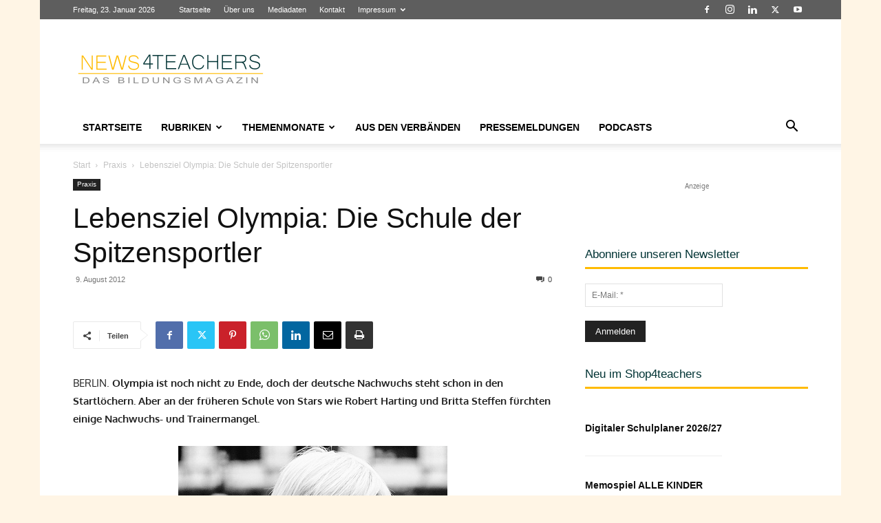

--- FILE ---
content_type: text/html; charset=UTF-8
request_url: https://www.news4teachers.de/2012/08/lebensziel-olympia-vom-talent-zum-spitzensportler/
body_size: 56478
content:
<!doctype html >
<!--[if IE 8]>    <html class="ie8" lang="en"> <![endif]-->
<!--[if IE 9]>    <html class="ie9" lang="en"> <![endif]-->
<!--[if gt IE 8]><!--> <html lang="de" itemscope itemtype="https://schema.org/BlogPosting"> <!--<![endif]-->
<head>
    <title>Lebensziel Olympia: Die Schule der Spitzensportler - News4teachers</title>
    <meta charset="UTF-8" />
    <meta name="viewport" content="width=device-width, initial-scale=1.0">
    <link rel="pingback" href="https://www.news4teachers.de/xmlrpc.php" />
    <meta name='robots' content='index, follow, max-image-preview:large, max-snippet:-1, max-video-preview:-1' />
<link rel="icon" type="image/png" href="https://www.news4teachers.de/wp-content/uploads/n4t_fav-1.png"><link rel="apple-touch-icon" sizes="76x76" href="https://www.news4teachers.de/wp-content/uploads/76.png"/><link rel="apple-touch-icon" sizes="120x120" href="https://www.news4teachers.de/wp-content/uploads/120.png"/><link rel="apple-touch-icon" sizes="152x152" href="https://www.news4teachers.de/wp-content/uploads/152.png"/><link rel="apple-touch-icon" sizes="114x114" href="https://www.news4teachers.de/wp-content/uploads/114.png"/><link rel="apple-touch-icon" sizes="144x144" href="https://www.news4teachers.de/wp-content/uploads/144-1.png"/>
	<meta name="description" content="BERLIN. Olympia ist noch nicht zu Ende, doch der deutsche Nachwuchs steht schon in den Startlöchern. Aber an der früheren Schule von Stars wie Robert" />
	<link rel="canonical" href="https://www.news4teachers.de/2012/08/lebensziel-olympia-vom-talent-zum-spitzensportler/" />
	<meta property="og:locale" content="de_DE" />
	<meta property="og:type" content="article" />
	<meta property="og:title" content="Lebensziel Olympia: Die Schule der Spitzensportler - News4teachers" />
	<meta property="og:description" content="BERLIN. Olympia ist noch nicht zu Ende, doch der deutsche Nachwuchs steht schon in den Startlöchern. Aber an der früheren Schule von Stars wie Robert" />
	<meta property="og:url" content="https://www.news4teachers.de/2012/08/lebensziel-olympia-vom-talent-zum-spitzensportler/" />
	<meta property="og:site_name" content="News4teachers" />
	<meta property="article:publisher" content="https://www.facebook.com/News4teachers/" />
	<meta property="article:published_time" content="2012-08-09T14:55:27+00:00" />
	<meta property="article:modified_time" content="2012-08-10T16:48:48+00:00" />
	<meta property="og:image" content="https://www.news4teachers.de/wp-content/uploads/Steffen.jpg" />
	<meta name="author" content="Redaktion" />
	<meta name="twitter:card" content="summary_large_image" />
	<meta name="twitter:creator" content="@News4teachers" />
	<meta name="twitter:site" content="@News4teachers" />
	<meta name="twitter:label1" content="Verfasst von" />
	<meta name="twitter:data1" content="Redaktion" />
	<meta name="twitter:label2" content="Geschätzte Lesezeit" />
	<meta name="twitter:data2" content="3 Minuten" />
	<script type="application/ld+json" class="yoast-schema-graph">{"@context":"https://schema.org","@graph":[{"@type":"Article","@id":"https://www.news4teachers.de/2012/08/lebensziel-olympia-vom-talent-zum-spitzensportler/#article","isPartOf":{"@id":"https://www.news4teachers.de/2012/08/lebensziel-olympia-vom-talent-zum-spitzensportler/"},"author":{"name":"Redaktion","@id":"https://www.news4teachers.de/#/schema/person/6c0e4a7803fda85d5065653cdacb00a1"},"headline":"Lebensziel Olympia: Die Schule der Spitzensportler","datePublished":"2012-08-09T14:55:27+00:00","dateModified":"2012-08-10T16:48:48+00:00","mainEntityOfPage":{"@id":"https://www.news4teachers.de/2012/08/lebensziel-olympia-vom-talent-zum-spitzensportler/"},"wordCount":610,"commentCount":0,"publisher":{"@id":"https://www.news4teachers.de/#organization"},"image":{"@id":"https://www.news4teachers.de/2012/08/lebensziel-olympia-vom-talent-zum-spitzensportler/#primaryimage"},"thumbnailUrl":"https://www.news4teachers.de/wp-content/uploads/Steffen.jpg","keywords":["Schule","Schwimmer","Steffen"],"articleSection":["Praxis"],"inLanguage":"de","potentialAction":[{"@type":"CommentAction","name":"Comment","target":["https://www.news4teachers.de/2012/08/lebensziel-olympia-vom-talent-zum-spitzensportler/#respond"]}]},{"@type":"WebPage","@id":"https://www.news4teachers.de/2012/08/lebensziel-olympia-vom-talent-zum-spitzensportler/","url":"https://www.news4teachers.de/2012/08/lebensziel-olympia-vom-talent-zum-spitzensportler/","name":"Lebensziel Olympia: Die Schule der Spitzensportler - News4teachers","isPartOf":{"@id":"https://www.news4teachers.de/#website"},"primaryImageOfPage":{"@id":"https://www.news4teachers.de/2012/08/lebensziel-olympia-vom-talent-zum-spitzensportler/#primaryimage"},"image":{"@id":"https://www.news4teachers.de/2012/08/lebensziel-olympia-vom-talent-zum-spitzensportler/#primaryimage"},"thumbnailUrl":"https://www.news4teachers.de/wp-content/uploads/Steffen.jpg","datePublished":"2012-08-09T14:55:27+00:00","dateModified":"2012-08-10T16:48:48+00:00","description":"BERLIN. Olympia ist noch nicht zu Ende, doch der deutsche Nachwuchs steht schon in den Startlöchern. Aber an der früheren Schule von Stars wie Robert","breadcrumb":{"@id":"https://www.news4teachers.de/2012/08/lebensziel-olympia-vom-talent-zum-spitzensportler/#breadcrumb"},"inLanguage":"de","potentialAction":[{"@type":"ReadAction","target":["https://www.news4teachers.de/2012/08/lebensziel-olympia-vom-talent-zum-spitzensportler/"]}]},{"@type":"ImageObject","inLanguage":"de","@id":"https://www.news4teachers.de/2012/08/lebensziel-olympia-vom-talent-zum-spitzensportler/#primaryimage","url":"https://www.news4teachers.de/wp-content/uploads/Steffen.jpg","contentUrl":"https://www.news4teachers.de/wp-content/uploads/Steffen.jpg"},{"@type":"BreadcrumbList","@id":"https://www.news4teachers.de/2012/08/lebensziel-olympia-vom-talent-zum-spitzensportler/#breadcrumb","itemListElement":[{"@type":"ListItem","position":1,"name":"Startseite","item":"https://www.news4teachers.de/"},{"@type":"ListItem","position":2,"name":"Lebensziel Olympia: Die Schule der Spitzensportler"}]},{"@type":"WebSite","@id":"https://www.news4teachers.de/#website","url":"https://www.news4teachers.de/","name":"News4teachers","description":"Neues aus Bildung &amp; Wissenschaft","publisher":{"@id":"https://www.news4teachers.de/#organization"},"alternateName":"N4T","potentialAction":[{"@type":"SearchAction","target":{"@type":"EntryPoint","urlTemplate":"https://www.news4teachers.de/?s={search_term_string}"},"query-input":{"@type":"PropertyValueSpecification","valueRequired":true,"valueName":"search_term_string"}}],"inLanguage":"de"},{"@type":"Organization","@id":"https://www.news4teachers.de/#organization","name":"News4teachers","url":"https://www.news4teachers.de/","logo":{"@type":"ImageObject","inLanguage":"de","@id":"https://www.news4teachers.de/#/schema/logo/image/","url":"https://i0.wp.com/www.news4teachers.de/wp-content/uploads/n4t.png?fit=1024%2C1024&ssl=1","contentUrl":"https://i0.wp.com/www.news4teachers.de/wp-content/uploads/n4t.png?fit=1024%2C1024&ssl=1","width":1024,"height":1024,"caption":"News4teachers"},"image":{"@id":"https://www.news4teachers.de/#/schema/logo/image/"},"sameAs":["https://www.facebook.com/News4teachers/","https://x.com/News4teachers"]},{"@type":"Person","@id":"https://www.news4teachers.de/#/schema/person/6c0e4a7803fda85d5065653cdacb00a1","name":"Redaktion","url":"https://www.news4teachers.de/author/redaktion/"}]}</script>


<link rel='dns-prefetch' href='//www.news4teachers.de' />
<link rel='dns-prefetch' href='//www.googletagmanager.com' />
<link rel='dns-prefetch' href='//stats.wp.com' />
<link rel="alternate" type="application/rss+xml" title="News4teachers &raquo; Feed" href="https://www.news4teachers.de/feed/" />
<link rel="alternate" type="application/rss+xml" title="News4teachers &raquo; Kommentar-Feed" href="https://www.news4teachers.de/comments/feed/" />
<script type="text/javascript" id="wpp-js" src="https://www.news4teachers.de/wp-content/plugins/wordpress-popular-posts/assets/js/wpp.min.js?ver=7.3.6" data-sampling="0" data-sampling-rate="100" data-api-url="https://www.news4teachers.de/wp-json/wordpress-popular-posts" data-post-id="15557" data-token="c689f34c27" data-lang="0" data-debug="0"></script>
<link rel="alternate" type="application/rss+xml" title="News4teachers &raquo; Lebensziel Olympia: Die Schule der Spitzensportler-Kommentar-Feed" href="https://www.news4teachers.de/2012/08/lebensziel-olympia-vom-talent-zum-spitzensportler/feed/" />
<link rel="alternate" title="oEmbed (JSON)" type="application/json+oembed" href="https://www.news4teachers.de/wp-json/oembed/1.0/embed?url=https%3A%2F%2Fwww.news4teachers.de%2F2012%2F08%2Flebensziel-olympia-vom-talent-zum-spitzensportler%2F" />
<link rel="alternate" title="oEmbed (XML)" type="text/xml+oembed" href="https://www.news4teachers.de/wp-json/oembed/1.0/embed?url=https%3A%2F%2Fwww.news4teachers.de%2F2012%2F08%2Flebensziel-olympia-vom-talent-zum-spitzensportler%2F&#038;format=xml" />
<!-- www.news4teachers.de is managing ads with Advanced Ads 2.0.16 – https://wpadvancedads.com/ --><!--noptimize--><script id="news4-ready">
			window.advanced_ads_ready=function(e,a){a=a||"complete";var d=function(e){return"interactive"===a?"loading"!==e:"complete"===e};d(document.readyState)?e():document.addEventListener("readystatechange",(function(a){d(a.target.readyState)&&e()}),{once:"interactive"===a})},window.advanced_ads_ready_queue=window.advanced_ads_ready_queue||[];		</script>
		<!--/noptimize--><style id='wp-img-auto-sizes-contain-inline-css' type='text/css'>
img:is([sizes=auto i],[sizes^="auto," i]){contain-intrinsic-size:3000px 1500px}
/*# sourceURL=wp-img-auto-sizes-contain-inline-css */
</style>
<style id='wp-emoji-styles-inline-css' type='text/css'>

	img.wp-smiley, img.emoji {
		display: inline !important;
		border: none !important;
		box-shadow: none !important;
		height: 1em !important;
		width: 1em !important;
		margin: 0 0.07em !important;
		vertical-align: -0.1em !important;
		background: none !important;
		padding: 0 !important;
	}
/*# sourceURL=wp-emoji-styles-inline-css */
</style>
<link rel='stylesheet' id='cwp-style-css' href='https://www.news4teachers.de/wp-content/plugins/comments-widget-plus/assets/css/cwp.css' type='text/css' media='all' />
<link rel='stylesheet' id='rfw-style-css' href='https://www.news4teachers.de/wp-content/plugins/rss-feed-widget/css/style.css' type='text/css' media='all' />
<link rel='stylesheet' id='td-plugin-multi-purpose-css' href='https://www.news4teachers.de/wp-content/plugins/td-composer/td-multi-purpose/style.css' type='text/css' media='all' />
<link rel='stylesheet' id='wpdiscuz-frontend-css-css' href='https://www.news4teachers.de/wp-content/plugins/wpdiscuz/themes/default/style.css' type='text/css' media='all' />
<style id='wpdiscuz-frontend-css-inline-css' type='text/css'>
 #wpdcom .wpd-blog-administrator .wpd-comment-label{color:#ffffff;background-color:#dd3333;border:none}#wpdcom .wpd-blog-administrator .wpd-comment-author, #wpdcom .wpd-blog-administrator .wpd-comment-author a{color:#dd3333}#wpdcom.wpd-layout-1 .wpd-comment .wpd-blog-administrator .wpd-avatar img{border-color:#dd3333}#wpdcom.wpd-layout-2 .wpd-comment.wpd-reply .wpd-comment-wrap.wpd-blog-administrator{border-left:3px solid #dd3333}#wpdcom.wpd-layout-2 .wpd-comment .wpd-blog-administrator .wpd-avatar img{border-bottom-color:#dd3333}#wpdcom.wpd-layout-3 .wpd-blog-administrator .wpd-comment-subheader{border-top:1px dashed #dd3333}#wpdcom.wpd-layout-3 .wpd-reply .wpd-blog-administrator .wpd-comment-right{border-left:1px solid #dd3333}#wpdcom .wpd-blog-editor .wpd-comment-label{color:#ffffff;background-color:#c40000;border:none}#wpdcom .wpd-blog-editor .wpd-comment-author, #wpdcom .wpd-blog-editor .wpd-comment-author a{color:#c40000}#wpdcom.wpd-layout-1 .wpd-comment .wpd-blog-editor .wpd-avatar img{border-color:#c40000}#wpdcom.wpd-layout-2 .wpd-comment.wpd-reply .wpd-comment-wrap.wpd-blog-editor{border-left:3px solid #c40000}#wpdcom.wpd-layout-2 .wpd-comment .wpd-blog-editor .wpd-avatar img{border-bottom-color:#c40000}#wpdcom.wpd-layout-3 .wpd-blog-editor .wpd-comment-subheader{border-top:1px dashed #c40000}#wpdcom.wpd-layout-3 .wpd-reply .wpd-blog-editor .wpd-comment-right{border-left:1px solid #c40000}#wpdcom .wpd-blog-author .wpd-comment-label{color:#ffffff;background-color:#c40000;border:none}#wpdcom .wpd-blog-author .wpd-comment-author, #wpdcom .wpd-blog-author .wpd-comment-author a{color:#c40000}#wpdcom.wpd-layout-1 .wpd-comment .wpd-blog-author .wpd-avatar img{border-color:#c40000}#wpdcom.wpd-layout-2 .wpd-comment .wpd-blog-author .wpd-avatar img{border-bottom-color:#c40000}#wpdcom.wpd-layout-3 .wpd-blog-author .wpd-comment-subheader{border-top:1px dashed #c40000}#wpdcom.wpd-layout-3 .wpd-reply .wpd-blog-author .wpd-comment-right{border-left:1px solid #c40000}#wpdcom .wpd-blog-contributor .wpd-comment-label{color:#ffffff;background-color:#c40000;border:none}#wpdcom .wpd-blog-contributor .wpd-comment-author, #wpdcom .wpd-blog-contributor .wpd-comment-author a{color:#c40000}#wpdcom.wpd-layout-1 .wpd-comment .wpd-blog-contributor .wpd-avatar img{border-color:#c40000}#wpdcom.wpd-layout-2 .wpd-comment .wpd-blog-contributor .wpd-avatar img{border-bottom-color:#c40000}#wpdcom.wpd-layout-3 .wpd-blog-contributor .wpd-comment-subheader{border-top:1px dashed #c40000}#wpdcom.wpd-layout-3 .wpd-reply .wpd-blog-contributor .wpd-comment-right{border-left:1px solid #c40000}#wpdcom .wpd-blog-subscriber .wpd-comment-label{color:#ffffff;background-color:#c40000;border:none}#wpdcom .wpd-blog-subscriber .wpd-comment-author, #wpdcom .wpd-blog-subscriber .wpd-comment-author a{color:#c40000}#wpdcom.wpd-layout-2 .wpd-comment .wpd-blog-subscriber .wpd-avatar img{border-bottom-color:#c40000}#wpdcom.wpd-layout-3 .wpd-blog-subscriber .wpd-comment-subheader{border-top:1px dashed #c40000}#wpdcom .wpd-blog-advanced_ads_admin .wpd-comment-label{color:#ffffff;background-color:#00B38F;border:none}#wpdcom .wpd-blog-advanced_ads_admin .wpd-comment-author, #wpdcom .wpd-blog-advanced_ads_admin .wpd-comment-author a{color:#00B38F}#wpdcom.wpd-layout-1 .wpd-comment .wpd-blog-advanced_ads_admin .wpd-avatar img{border-color:#00B38F}#wpdcom.wpd-layout-2 .wpd-comment .wpd-blog-advanced_ads_admin .wpd-avatar img{border-bottom-color:#00B38F}#wpdcom.wpd-layout-3 .wpd-blog-advanced_ads_admin .wpd-comment-subheader{border-top:1px dashed #00B38F}#wpdcom.wpd-layout-3 .wpd-reply .wpd-blog-advanced_ads_admin .wpd-comment-right{border-left:1px solid #00B38F}#wpdcom .wpd-blog-advanced_ads_manager .wpd-comment-label{color:#ffffff;background-color:#00B38F;border:none}#wpdcom .wpd-blog-advanced_ads_manager .wpd-comment-author, #wpdcom .wpd-blog-advanced_ads_manager .wpd-comment-author a{color:#00B38F}#wpdcom.wpd-layout-1 .wpd-comment .wpd-blog-advanced_ads_manager .wpd-avatar img{border-color:#00B38F}#wpdcom.wpd-layout-2 .wpd-comment .wpd-blog-advanced_ads_manager .wpd-avatar img{border-bottom-color:#00B38F}#wpdcom.wpd-layout-3 .wpd-blog-advanced_ads_manager .wpd-comment-subheader{border-top:1px dashed #00B38F}#wpdcom.wpd-layout-3 .wpd-reply .wpd-blog-advanced_ads_manager .wpd-comment-right{border-left:1px solid #00B38F}#wpdcom .wpd-blog-advanced_ads_user .wpd-comment-label{color:#ffffff;background-color:#00B38F;border:none}#wpdcom .wpd-blog-advanced_ads_user .wpd-comment-author, #wpdcom .wpd-blog-advanced_ads_user .wpd-comment-author a{color:#00B38F}#wpdcom.wpd-layout-1 .wpd-comment .wpd-blog-advanced_ads_user .wpd-avatar img{border-color:#00B38F}#wpdcom.wpd-layout-2 .wpd-comment .wpd-blog-advanced_ads_user .wpd-avatar img{border-bottom-color:#00B38F}#wpdcom.wpd-layout-3 .wpd-blog-advanced_ads_user .wpd-comment-subheader{border-top:1px dashed #00B38F}#wpdcom.wpd-layout-3 .wpd-reply .wpd-blog-advanced_ads_user .wpd-comment-right{border-left:1px solid #00B38F}#wpdcom .wpd-blog-wpseo_manager .wpd-comment-label{color:#ffffff;background-color:#00B38F;border:none}#wpdcom .wpd-blog-wpseo_manager .wpd-comment-author, #wpdcom .wpd-blog-wpseo_manager .wpd-comment-author a{color:#00B38F}#wpdcom.wpd-layout-1 .wpd-comment .wpd-blog-wpseo_manager .wpd-avatar img{border-color:#00B38F}#wpdcom.wpd-layout-2 .wpd-comment .wpd-blog-wpseo_manager .wpd-avatar img{border-bottom-color:#00B38F}#wpdcom.wpd-layout-3 .wpd-blog-wpseo_manager .wpd-comment-subheader{border-top:1px dashed #00B38F}#wpdcom.wpd-layout-3 .wpd-reply .wpd-blog-wpseo_manager .wpd-comment-right{border-left:1px solid #00B38F}#wpdcom .wpd-blog-wpseo_editor .wpd-comment-label{color:#ffffff;background-color:#00B38F;border:none}#wpdcom .wpd-blog-wpseo_editor .wpd-comment-author, #wpdcom .wpd-blog-wpseo_editor .wpd-comment-author a{color:#00B38F}#wpdcom.wpd-layout-1 .wpd-comment .wpd-blog-wpseo_editor .wpd-avatar img{border-color:#00B38F}#wpdcom.wpd-layout-2 .wpd-comment .wpd-blog-wpseo_editor .wpd-avatar img{border-bottom-color:#00B38F}#wpdcom.wpd-layout-3 .wpd-blog-wpseo_editor .wpd-comment-subheader{border-top:1px dashed #00B38F}#wpdcom.wpd-layout-3 .wpd-reply .wpd-blog-wpseo_editor .wpd-comment-right{border-left:1px solid #00B38F}#wpdcom .wpd-blog-post_author .wpd-comment-label{color:#ffffff;background-color:#c40000;border:none}#wpdcom .wpd-blog-post_author .wpd-comment-author, #wpdcom .wpd-blog-post_author .wpd-comment-author a{color:#c40000}#wpdcom .wpd-blog-post_author .wpd-avatar img{border-color:#c40000}#wpdcom.wpd-layout-1 .wpd-comment .wpd-blog-post_author .wpd-avatar img{border-color:#c40000}#wpdcom.wpd-layout-2 .wpd-comment.wpd-reply .wpd-comment-wrap.wpd-blog-post_author{border-left:3px solid #c40000}#wpdcom.wpd-layout-2 .wpd-comment .wpd-blog-post_author .wpd-avatar img{border-bottom-color:#c40000}#wpdcom.wpd-layout-3 .wpd-blog-post_author .wpd-comment-subheader{border-top:1px dashed #c40000}#wpdcom.wpd-layout-3 .wpd-reply .wpd-blog-post_author .wpd-comment-right{border-left:1px solid #c40000}#wpdcom .wpd-blog-guest .wpd-comment-label{color:#ffffff;background-color:#222222;border:none}#wpdcom .wpd-blog-guest .wpd-comment-author, #wpdcom .wpd-blog-guest .wpd-comment-author a{color:#222222}#wpdcom.wpd-layout-3 .wpd-blog-guest .wpd-comment-subheader{border-top:1px dashed #222222}#comments, #respond, .comments-area, #wpdcom{}#wpdcom .ql-editor > *{color:#777777}#wpdcom .ql-editor::before{}#wpdcom .ql-toolbar{border:1px solid #DDDDDD;border-top:none}#wpdcom .ql-container{border:1px solid #DDDDDD;border-bottom:none}#wpdcom .wpd-form-row .wpdiscuz-item input[type="text"], #wpdcom .wpd-form-row .wpdiscuz-item input[type="email"], #wpdcom .wpd-form-row .wpdiscuz-item input[type="url"], #wpdcom .wpd-form-row .wpdiscuz-item input[type="color"], #wpdcom .wpd-form-row .wpdiscuz-item input[type="date"], #wpdcom .wpd-form-row .wpdiscuz-item input[type="datetime"], #wpdcom .wpd-form-row .wpdiscuz-item input[type="datetime-local"], #wpdcom .wpd-form-row .wpdiscuz-item input[type="month"], #wpdcom .wpd-form-row .wpdiscuz-item input[type="number"], #wpdcom .wpd-form-row .wpdiscuz-item input[type="time"], #wpdcom textarea, #wpdcom select{border:1px solid #DDDDDD;color:#494949}#wpdcom .wpd-form-row .wpdiscuz-item textarea{border:1px solid #DDDDDD}#wpdcom input::placeholder, #wpdcom textarea::placeholder, #wpdcom input::-moz-placeholder, #wpdcom textarea::-webkit-input-placeholder{}#wpdcom .wpd-comment-text{color:#494949}#wpdcom .wpd-thread-head .wpd-thread-info{border-bottom:2px solid #ffbb01}#wpdcom .wpd-thread-head .wpd-thread-info.wpd-reviews-tab svg{fill:#ffbb01}#wpdcom .wpd-thread-head .wpdiscuz-user-settings{border-bottom:2px solid #ffbb01}#wpdcom .wpd-thread-head .wpdiscuz-user-settings:hover{color:#ffbb01}#wpdcom .wpd-comment .wpd-follow-link:hover{color:#ffbb01}#wpdcom .wpd-comment-status .wpd-sticky{color:#ffbb01}#wpdcom .wpd-thread-filter .wpdf-active{color:#ffbb01;border-bottom-color:#ffbb01}#wpdcom .wpd-comment-info-bar{border:1px dashed #ffc934;background:#fff9e6}#wpdcom .wpd-comment-info-bar .wpd-current-view i{color:#ffbb01}#wpdcom .wpd-filter-view-all:hover{background:#ffbb01}#wpdcom .wpdiscuz-item .wpdiscuz-rating > label{color:#DDDDDD}#wpdcom .wpdiscuz-item .wpdiscuz-rating:not(:checked) > label:hover, .wpdiscuz-rating:not(:checked) > label:hover ~ label{}#wpdcom .wpdiscuz-item .wpdiscuz-rating > input ~ label:hover, #wpdcom .wpdiscuz-item .wpdiscuz-rating > input:not(:checked) ~ label:hover ~ label, #wpdcom .wpdiscuz-item .wpdiscuz-rating > input:not(:checked) ~ label:hover ~ label{color:#FFED85}#wpdcom .wpdiscuz-item .wpdiscuz-rating > input:checked ~ label:hover, #wpdcom .wpdiscuz-item .wpdiscuz-rating > input:checked ~ label:hover, #wpdcom .wpdiscuz-item .wpdiscuz-rating > label:hover ~ input:checked ~ label, #wpdcom .wpdiscuz-item .wpdiscuz-rating > input:checked + label:hover ~ label, #wpdcom .wpdiscuz-item .wpdiscuz-rating > input:checked ~ label:hover ~ label, .wpd-custom-field .wcf-active-star, #wpdcom .wpdiscuz-item .wpdiscuz-rating > input:checked ~ label{color:#FFD700}#wpd-post-rating .wpd-rating-wrap .wpd-rating-stars svg .wpd-star{fill:#DDDDDD}#wpd-post-rating .wpd-rating-wrap .wpd-rating-stars svg .wpd-active{fill:#FFD700}#wpd-post-rating .wpd-rating-wrap .wpd-rate-starts svg .wpd-star{fill:#DDDDDD}#wpd-post-rating .wpd-rating-wrap .wpd-rate-starts:hover svg .wpd-star{fill:#FFED85}#wpd-post-rating.wpd-not-rated .wpd-rating-wrap .wpd-rate-starts svg:hover ~ svg .wpd-star{fill:#DDDDDD}.wpdiscuz-post-rating-wrap .wpd-rating .wpd-rating-wrap .wpd-rating-stars svg .wpd-star{fill:#DDDDDD}.wpdiscuz-post-rating-wrap .wpd-rating .wpd-rating-wrap .wpd-rating-stars svg .wpd-active{fill:#FFD700}#wpdcom .wpd-comment .wpd-follow-active{color:#ff7a00}#wpdcom .page-numbers{color:#555;border:#555 1px solid}#wpdcom span.current{background:#555}#wpdcom.wpd-layout-1 .wpd-new-loaded-comment > .wpd-comment-wrap > .wpd-comment-right{background:#FFFAD6}#wpdcom.wpd-layout-2 .wpd-new-loaded-comment.wpd-comment > .wpd-comment-wrap > .wpd-comment-right{background:#FFFAD6}#wpdcom.wpd-layout-2 .wpd-new-loaded-comment.wpd-comment.wpd-reply > .wpd-comment-wrap > .wpd-comment-right{background:transparent}#wpdcom.wpd-layout-2 .wpd-new-loaded-comment.wpd-comment.wpd-reply > .wpd-comment-wrap{background:#FFFAD6}#wpdcom.wpd-layout-3 .wpd-new-loaded-comment.wpd-comment > .wpd-comment-wrap > .wpd-comment-right{background:#FFFAD6}#wpdcom .wpd-follow:hover i, #wpdcom .wpd-unfollow:hover i, #wpdcom .wpd-comment .wpd-follow-active:hover i{color:#ffbb01}#wpdcom .wpdiscuz-readmore{cursor:pointer;color:#ffbb01}.wpd-custom-field .wcf-pasiv-star, #wpcomm .wpdiscuz-item .wpdiscuz-rating > label{color:#DDDDDD}.wpd-wrapper .wpd-list-item.wpd-active{border-top:3px solid #ffbb01}#wpdcom.wpd-layout-2 .wpd-comment.wpd-reply.wpd-unapproved-comment .wpd-comment-wrap{border-left:3px solid #FFFAD6}#wpdcom.wpd-layout-3 .wpd-comment.wpd-reply.wpd-unapproved-comment .wpd-comment-right{border-left:1px solid #FFFAD6}#wpdcom .wpd-prim-button{background-color:#07B290;color:#FFFFFF}#wpdcom .wpd_label__check i.wpdicon-on{color:#07B290;border:1px solid #83d9c8}#wpd-bubble-wrapper #wpd-bubble-all-comments-count{color:#1DB99A}#wpd-bubble-wrapper > div{background-color:#1DB99A}#wpd-bubble-wrapper > #wpd-bubble #wpd-bubble-add-message{background-color:#1DB99A}#wpd-bubble-wrapper > #wpd-bubble #wpd-bubble-add-message::before{border-left-color:#1DB99A;border-right-color:#1DB99A}#wpd-bubble-wrapper.wpd-right-corner > #wpd-bubble #wpd-bubble-add-message::before{border-left-color:#1DB99A;border-right-color:#1DB99A}.wpd-inline-icon-wrapper path.wpd-inline-icon-first{fill:#1DB99A}.wpd-inline-icon-count{background-color:#1DB99A}.wpd-inline-icon-count::before{border-right-color:#1DB99A}.wpd-inline-form-wrapper::before{border-bottom-color:#1DB99A}.wpd-inline-form-question{background-color:#1DB99A}.wpd-inline-form{background-color:#1DB99A}.wpd-last-inline-comments-wrapper{border-color:#1DB99A}.wpd-last-inline-comments-wrapper::before{border-bottom-color:#1DB99A}.wpd-last-inline-comments-wrapper .wpd-view-all-inline-comments{background:#1DB99A}.wpd-last-inline-comments-wrapper .wpd-view-all-inline-comments:hover,.wpd-last-inline-comments-wrapper .wpd-view-all-inline-comments:active,.wpd-last-inline-comments-wrapper .wpd-view-all-inline-comments:focus{background-color:#1DB99A}#wpdcom .ql-snow .ql-tooltip[data-mode="link"]::before{content:"Link eingeben:"}#wpdcom .ql-snow .ql-tooltip.ql-editing a.ql-action::after{content:"Speichern"}.comments-area{width:auto}
/*# sourceURL=wpdiscuz-frontend-css-inline-css */
</style>
<link rel='stylesheet' id='wpdiscuz-fa-css' href='https://www.news4teachers.de/wp-content/plugins/wpdiscuz/assets/third-party/font-awesome-5.13.0/css/fa.min.css' type='text/css' media='all' />
<link rel='stylesheet' id='wpdiscuz-combo-css-css' href='https://www.news4teachers.de/wp-content/plugins/wpdiscuz/assets/css/wpdiscuz-combo.min.css' type='text/css' media='all' />
<link rel='stylesheet' id='td-theme-css' href='https://www.news4teachers.de/wp-content/themes/Newspaper/style.css' type='text/css' media='all' />
<style id='td-theme-inline-css' type='text/css'>@media (max-width:767px){.td-header-desktop-wrap{display:none}}@media (min-width:767px){.td-header-mobile-wrap{display:none}}</style>
<link rel='stylesheet' id='yop-public-css' href='https://www.news4teachers.de/wp-content/plugins/yop-poll-pro/public/assets/css/yop-poll-public-6.5.32.css' type='text/css' media='all' />
<link rel='stylesheet' id='td-legacy-framework-front-style-css' href='https://www.news4teachers.de/wp-content/plugins/td-composer/legacy/Newspaper/assets/css/td_legacy_main.css' type='text/css' media='all' />
<link rel='stylesheet' id='td-standard-pack-framework-front-style-css' href='https://www.news4teachers.de/wp-content/plugins/td-standard-pack/Newspaper/assets/css/td_standard_pack_main.css' type='text/css' media='all' />
<link rel='stylesheet' id='tdb_style_cloud_templates_front-css' href='https://www.news4teachers.de/wp-content/plugins/td-cloud-library/assets/css/tdb_main.css' type='text/css' media='all' />
<script type="text/javascript" src="https://www.news4teachers.de/wp-includes/js/jquery/jquery.min.js" id="jquery-core-js"></script>
<script type="text/javascript" src="https://www.news4teachers.de/wp-includes/js/jquery/jquery-migrate.min.js" id="jquery-migrate-js"></script>
<script type="text/javascript" id="advanced-ads-advanced-js-js-extra">
/* <![CDATA[ */
var advads_options = {"blog_id":"1","privacy":{"enabled":false,"state":"not_needed"}};
//# sourceURL=advanced-ads-advanced-js-js-extra
/* ]]> */
</script>
<script type="text/javascript" src="https://www.news4teachers.de/wp-content/plugins/advanced-ads/public/assets/js/advanced.min.js" id="advanced-ads-advanced-js-js"></script>

<!-- Google Tag (gtac.js) durch Site-Kit hinzugefügt -->
<!-- Von Site Kit hinzugefügtes Google-Analytics-Snippet -->
<script type="text/javascript" src="https://www.googletagmanager.com/gtag/js?id=GT-5NTTS27" id="google_gtagjs-js" async></script>
<script type="text/javascript" id="google_gtagjs-js-after">
/* <![CDATA[ */
window.dataLayer = window.dataLayer || [];function gtag(){dataLayer.push(arguments);}
gtag("set","linker",{"domains":["www.news4teachers.de"]});
gtag("js", new Date());
gtag("set", "developer_id.dZTNiMT", true);
gtag("config", "GT-5NTTS27");
//# sourceURL=google_gtagjs-js-after
/* ]]> */
</script>

<!-- OG: 3.3.8 -->
<meta property="og:image" content="https://www.news4teachers.de/wp-content/uploads/Steffen.jpg"><meta property="og:image:secure_url" content="https://www.news4teachers.de/wp-content/uploads/Steffen.jpg"><meta property="og:image:width" content="391"><meta property="og:image:height" content="292"><meta property="og:image:alt" content="War auch auf einer «Eliteschule des Sports»: Schwimmerin Britta Steffen; Foto: morshus/ Flickr (CC BY-SA 2.0)"><meta property="og:image:type" content="image/jpeg"><meta property="og:description" content="BERLIN. Olympia ist noch nicht zu Ende, doch der deutsche Nachwuchs steht schon in den Startlöchern. Aber an der früheren Schule von Stars wie Robert Harting und Britta Steffen fürchten einige Nachwuchs- und Trainermangel. Kevin und Gleb hängen an Turnringen in der riesigen Halle. Sechs und sieben Jahre sind sie alt und gehören damit zu..."><meta property="og:type" content="article"><meta property="og:locale" content="de"><meta property="og:site_name" content="News4teachers"><meta property="og:title" content="Lebensziel Olympia: Die Schule der Spitzensportler"><meta property="og:url" content="https://www.news4teachers.de/2012/08/lebensziel-olympia-vom-talent-zum-spitzensportler/"><meta property="og:updated_time" content="2012-08-10T18:48:48+02:00">
<meta property="article:tag" content="Schule"><meta property="article:tag" content="Schwimmer"><meta property="article:tag" content="Steffen"><meta property="article:published_time" content="2012-08-09T14:55:27+00:00"><meta property="article:modified_time" content="2012-08-10T16:48:48+00:00"><meta property="article:section" content="Praxis"><meta property="article:author:username" content="Redaktion">
<meta property="twitter:partner" content="ogwp"><meta property="twitter:card" content="summary"><meta property="twitter:image" content="https://www.news4teachers.de/wp-content/uploads/Steffen.jpg"><meta property="twitter:image:alt" content="War auch auf einer «Eliteschule des Sports»: Schwimmerin Britta Steffen; Foto: morshus/ Flickr (CC BY-SA 2.0)"><meta property="twitter:title" content="Lebensziel Olympia: Die Schule der Spitzensportler"><meta property="twitter:description" content="BERLIN. Olympia ist noch nicht zu Ende, doch der deutsche Nachwuchs steht schon in den Startlöchern. Aber an der früheren Schule von Stars wie Robert Harting und Britta Steffen fürchten einige..."><meta property="twitter:url" content="https://www.news4teachers.de/2012/08/lebensziel-olympia-vom-talent-zum-spitzensportler/"><meta property="twitter:label1" content="Reading time"><meta property="twitter:data1" content="2 minutes">
<meta itemprop="image" content="https://www.news4teachers.de/wp-content/uploads/Steffen.jpg"><meta itemprop="name" content="Lebensziel Olympia: Die Schule der Spitzensportler"><meta itemprop="description" content="BERLIN. Olympia ist noch nicht zu Ende, doch der deutsche Nachwuchs steht schon in den Startlöchern. Aber an der früheren Schule von Stars wie Robert Harting und Britta Steffen fürchten einige Nachwuchs- und Trainermangel. Kevin und Gleb hängen an Turnringen in der riesigen Halle. Sechs und sieben Jahre sind sie alt und gehören damit zu..."><meta itemprop="datePublished" content="2012-08-09"><meta itemprop="dateModified" content="2012-08-10T16:48:48+00:00">
<meta property="profile:username" content="Redaktion">
<!-- /OG -->

<link rel="https://api.w.org/" href="https://www.news4teachers.de/wp-json/" /><link rel="alternate" title="JSON" type="application/json" href="https://www.news4teachers.de/wp-json/wp/v2/posts/15557" /><link rel="EditURI" type="application/rsd+xml" title="RSD" href="https://www.news4teachers.de/xmlrpc.php?rsd" />

<link rel='shortlink' href='https://www.news4teachers.de/?p=15557' />
<style type="text/css">
.feedzy-rss-link-icon:after {
	content: url("https://www.news4teachers.de/wp-content/plugins/feedzy-rss-feeds/img/external-link.png");
	margin-left: 3px;
}
</style>
			<style>img#wpstats{display:none}</style>
		            <style id="wpp-loading-animation-styles">@-webkit-keyframes bgslide{from{background-position-x:0}to{background-position-x:-200%}}@keyframes bgslide{from{background-position-x:0}to{background-position-x:-200%}}.wpp-widget-block-placeholder,.wpp-shortcode-placeholder{margin:0 auto;width:60px;height:3px;background:#dd3737;background:linear-gradient(90deg,#dd3737 0%,#571313 10%,#dd3737 100%);background-size:200% auto;border-radius:3px;-webkit-animation:bgslide 1s infinite linear;animation:bgslide 1s infinite linear}</style>
            <script>advads_items = { conditions: {}, display_callbacks: {}, display_effect_callbacks: {}, hide_callbacks: {}, backgrounds: {}, effect_durations: {}, close_functions: {}, showed: [] };</script><style type="text/css" id="news4-layer-custom-css"></style>    <script>
        window.tdb_global_vars = {"wpRestUrl":"https:\/\/www.news4teachers.de\/wp-json\/","permalinkStructure":"\/%year%\/%monthnum%\/%postname%\/"};
        window.tdb_p_autoload_vars = {"isAjax":false,"isAdminBarShowing":false,"autoloadStatus":"off","origPostEditUrl":null};
    </script>
    
    <style id="tdb-global-colors">:root{--accent-color:#fff}</style>

    
			<script type="text/javascript">
			var advadsCfpQueue = [];
			var advadsCfpAd = function( adID ) {
				if ( 'undefined' === typeof advadsProCfp ) {
					advadsCfpQueue.push( adID )
				} else {
					advadsProCfp.addElement( adID )
				}
			}
		</script>
		<link rel="amphtml" href="https://www.news4teachers.de/2012/08/lebensziel-olympia-vom-talent-zum-spitzensportler/?amp=1">
<!-- JS generated by theme -->

<script type="text/javascript" id="td-generated-header-js">
    
    

	    var tdBlocksArray = []; //here we store all the items for the current page

	    // td_block class - each ajax block uses a object of this class for requests
	    function tdBlock() {
		    this.id = '';
		    this.block_type = 1; //block type id (1-234 etc)
		    this.atts = '';
		    this.td_column_number = '';
		    this.td_current_page = 1; //
		    this.post_count = 0; //from wp
		    this.found_posts = 0; //from wp
		    this.max_num_pages = 0; //from wp
		    this.td_filter_value = ''; //current live filter value
		    this.is_ajax_running = false;
		    this.td_user_action = ''; // load more or infinite loader (used by the animation)
		    this.header_color = '';
		    this.ajax_pagination_infinite_stop = ''; //show load more at page x
	    }

        // td_js_generator - mini detector
        ( function () {
            var htmlTag = document.getElementsByTagName("html")[0];

	        if ( navigator.userAgent.indexOf("MSIE 10.0") > -1 ) {
                htmlTag.className += ' ie10';
            }

            if ( !!navigator.userAgent.match(/Trident.*rv\:11\./) ) {
                htmlTag.className += ' ie11';
            }

	        if ( navigator.userAgent.indexOf("Edge") > -1 ) {
                htmlTag.className += ' ieEdge';
            }

            if ( /(iPad|iPhone|iPod)/g.test(navigator.userAgent) ) {
                htmlTag.className += ' td-md-is-ios';
            }

            var user_agent = navigator.userAgent.toLowerCase();
            if ( user_agent.indexOf("android") > -1 ) {
                htmlTag.className += ' td-md-is-android';
            }

            if ( -1 !== navigator.userAgent.indexOf('Mac OS X')  ) {
                htmlTag.className += ' td-md-is-os-x';
            }

            if ( /chrom(e|ium)/.test(navigator.userAgent.toLowerCase()) ) {
               htmlTag.className += ' td-md-is-chrome';
            }

            if ( -1 !== navigator.userAgent.indexOf('Firefox') ) {
                htmlTag.className += ' td-md-is-firefox';
            }

            if ( -1 !== navigator.userAgent.indexOf('Safari') && -1 === navigator.userAgent.indexOf('Chrome') ) {
                htmlTag.className += ' td-md-is-safari';
            }

            if( -1 !== navigator.userAgent.indexOf('IEMobile') ){
                htmlTag.className += ' td-md-is-iemobile';
            }

        })();

        var tdLocalCache = {};

        ( function () {
            "use strict";

            tdLocalCache = {
                data: {},
                remove: function (resource_id) {
                    delete tdLocalCache.data[resource_id];
                },
                exist: function (resource_id) {
                    return tdLocalCache.data.hasOwnProperty(resource_id) && tdLocalCache.data[resource_id] !== null;
                },
                get: function (resource_id) {
                    return tdLocalCache.data[resource_id];
                },
                set: function (resource_id, cachedData) {
                    tdLocalCache.remove(resource_id);
                    tdLocalCache.data[resource_id] = cachedData;
                }
            };
        })();

    
    
var td_viewport_interval_list=[{"limitBottom":767,"sidebarWidth":228},{"limitBottom":1018,"sidebarWidth":300},{"limitBottom":1140,"sidebarWidth":324}];
var tds_general_modal_image="yes";
var tdc_is_installed="yes";
var tdc_domain_active=false;
var td_ajax_url="https:\/\/www.news4teachers.de\/wp-admin\/admin-ajax.php?td_theme_name=Newspaper&v=12.7.3";
var td_get_template_directory_uri="https:\/\/www.news4teachers.de\/wp-content\/plugins\/td-composer\/legacy\/common";
var tds_snap_menu="smart_snap_always";
var tds_logo_on_sticky="show_header_logo";
var tds_header_style="";
var td_please_wait="Bitte warten...";
var td_email_user_pass_incorrect="Benutzername oder Passwort falsch!";
var td_email_user_incorrect="E-Mail-Adresse oder Benutzername falsch!";
var td_email_incorrect="E-Mail-Adresse nicht korrekt!";
var td_user_incorrect="Username incorrect!";
var td_email_user_empty="Email or username empty!";
var td_pass_empty="Pass empty!";
var td_pass_pattern_incorrect="Invalid Pass Pattern!";
var td_retype_pass_incorrect="Retyped Pass incorrect!";
var tds_more_articles_on_post_enable="";
var tds_more_articles_on_post_time_to_wait="";
var tds_more_articles_on_post_pages_distance_from_top=0;
var tds_captcha="";
var tds_theme_color_site_wide="#4db2ec";
var tds_smart_sidebar="enabled";
var tdThemeName="Newspaper";
var tdThemeNameWl="Newspaper";
var td_magnific_popup_translation_tPrev="Vorherige (Pfeiltaste links)";
var td_magnific_popup_translation_tNext="Weiter (rechte Pfeiltaste)";
var td_magnific_popup_translation_tCounter="%curr% von %total%";
var td_magnific_popup_translation_ajax_tError="Der Inhalt von %url% konnte nicht geladen werden.";
var td_magnific_popup_translation_image_tError="Das Bild #%curr% konnte nicht geladen werden.";
var tdBlockNonce="0361de7cf3";
var tdMobileMenu="enabled";
var tdMobileSearch="enabled";
var tdDateNamesI18n={"month_names":["Januar","Februar","M\u00e4rz","April","Mai","Juni","Juli","August","September","Oktober","November","Dezember"],"month_names_short":["Jan.","Feb.","M\u00e4rz","Apr.","Mai","Juni","Juli","Aug.","Sep.","Okt.","Nov.","Dez."],"day_names":["Sonntag","Montag","Dienstag","Mittwoch","Donnerstag","Freitag","Samstag"],"day_names_short":["So.","Mo.","Di.","Mi.","Do.","Fr.","Sa."]};
var tdb_modal_confirm="Speichern";
var tdb_modal_cancel="Stornieren";
var tdb_modal_confirm_alt="Ja";
var tdb_modal_cancel_alt="NEIN";
var td_deploy_mode="deploy";
var td_ad_background_click_link="";
var td_ad_background_click_target="_blank";
</script>


<!-- Header style compiled by theme -->

<style>:root{--td_excl_label:'EXKLUSIV';--td_header_color:#ffbb01;--td_text_header_color:#013334;--td_mobile_menu_color:#e5e5e5;--td_mobile_text_active_color:#ffbb01}.td-header-wrap .td-header-top-menu-full,.td-header-wrap .top-header-menu .sub-menu,.tdm-header-style-1.td-header-wrap .td-header-top-menu-full,.tdm-header-style-1.td-header-wrap .top-header-menu .sub-menu,.tdm-header-style-2.td-header-wrap .td-header-top-menu-full,.tdm-header-style-2.td-header-wrap .top-header-menu .sub-menu,.tdm-header-style-3.td-header-wrap .td-header-top-menu-full,.tdm-header-style-3.td-header-wrap .top-header-menu .sub-menu{background-color:#5e5e5e}.td-header-style-8 .td-header-top-menu-full{background-color:transparent}.td-header-style-8 .td-header-top-menu-full .td-header-top-menu{background-color:#5e5e5e;padding-left:15px;padding-right:15px}.td-header-wrap .td-header-top-menu-full .td-header-top-menu,.td-header-wrap .td-header-top-menu-full{border-bottom:none}.sf-menu>.current-menu-item>a:after,.sf-menu>.current-menu-ancestor>a:after,.sf-menu>.current-category-ancestor>a:after,.sf-menu>li:hover>a:after,.sf-menu>.sfHover>a:after,.td_block_mega_menu .td-next-prev-wrap a:hover,.td-mega-span .td-post-category:hover,.td-header-wrap .black-menu .sf-menu>li>a:hover,.td-header-wrap .black-menu .sf-menu>.current-menu-ancestor>a,.td-header-wrap .black-menu .sf-menu>.sfHover>a,.td-header-wrap .black-menu .sf-menu>.current-menu-item>a,.td-header-wrap .black-menu .sf-menu>.current-menu-ancestor>a,.td-header-wrap .black-menu .sf-menu>.current-category-ancestor>a,.tdm-menu-active-style5 .tdm-header .td-header-menu-wrap .sf-menu>.current-menu-item>a,.tdm-menu-active-style5 .tdm-header .td-header-menu-wrap .sf-menu>.current-menu-ancestor>a,.tdm-menu-active-style5 .tdm-header .td-header-menu-wrap .sf-menu>.current-category-ancestor>a,.tdm-menu-active-style5 .tdm-header .td-header-menu-wrap .sf-menu>li>a:hover,.tdm-menu-active-style5 .tdm-header .td-header-menu-wrap .sf-menu>.sfHover>a{background-color:#ffbb01}.td_block_mega_menu .td-next-prev-wrap a:hover,.tdm-menu-active-style4 .tdm-header .sf-menu>.current-menu-item>a,.tdm-menu-active-style4 .tdm-header .sf-menu>.current-menu-ancestor>a,.tdm-menu-active-style4 .tdm-header .sf-menu>.current-category-ancestor>a,.tdm-menu-active-style4 .tdm-header .sf-menu>li>a:hover,.tdm-menu-active-style4 .tdm-header .sf-menu>.sfHover>a{border-color:#ffbb01}.header-search-wrap .td-drop-down-search:before{border-color:transparent transparent #ffbb01 transparent}.td_mega_menu_sub_cats .cur-sub-cat,.td_mod_mega_menu:hover .entry-title a,.td-theme-wrap .sf-menu ul .td-menu-item>a:hover,.td-theme-wrap .sf-menu ul .sfHover>a,.td-theme-wrap .sf-menu ul .current-menu-ancestor>a,.td-theme-wrap .sf-menu ul .current-category-ancestor>a,.td-theme-wrap .sf-menu ul .current-menu-item>a,.tdm-menu-active-style3 .tdm-header.td-header-wrap .sf-menu>.current-menu-item>a,.tdm-menu-active-style3 .tdm-header.td-header-wrap .sf-menu>.current-menu-ancestor>a,.tdm-menu-active-style3 .tdm-header.td-header-wrap .sf-menu>.current-category-ancestor>a,.tdm-menu-active-style3 .tdm-header.td-header-wrap .sf-menu>li>a:hover,.tdm-menu-active-style3 .tdm-header.td-header-wrap .sf-menu>.sfHover>a{color:#ffbb01}.td-affix .sf-menu>.current-menu-item>a:after,.td-affix .sf-menu>.current-menu-ancestor>a:after,.td-affix .sf-menu>.current-category-ancestor>a:after,.td-affix .sf-menu>li:hover>a:after,.td-affix .sf-menu>.sfHover>a:after,.td-header-wrap .td-affix .black-menu .sf-menu>li>a:hover,.td-header-wrap .td-affix .black-menu .sf-menu>.current-menu-ancestor>a,.td-header-wrap .td-affix .black-menu .sf-menu>.sfHover>a,.td-affix .header-search-wrap .td-drop-down-search:after,.td-affix .header-search-wrap .td-drop-down-search .btn:hover,.td-header-wrap .td-affix .black-menu .sf-menu>.current-menu-item>a,.td-header-wrap .td-affix .black-menu .sf-menu>.current-menu-ancestor>a,.td-header-wrap .td-affix .black-menu .sf-menu>.current-category-ancestor>a,.tdm-menu-active-style5 .tdm-header .td-header-menu-wrap.td-affix .sf-menu>.current-menu-item>a,.tdm-menu-active-style5 .tdm-header .td-header-menu-wrap.td-affix .sf-menu>.current-menu-ancestor>a,.tdm-menu-active-style5 .tdm-header .td-header-menu-wrap.td-affix .sf-menu>.current-category-ancestor>a,.tdm-menu-active-style5 .tdm-header .td-header-menu-wrap.td-affix .sf-menu>li>a:hover,.tdm-menu-active-style5 .tdm-header .td-header-menu-wrap.td-affix .sf-menu>.sfHover>a{background-color:#ffbb01}.td-affix .header-search-wrap .td-drop-down-search:before{border-color:transparent transparent #ffbb01 transparent}.tdm-menu-active-style4 .tdm-header .td-affix .sf-menu>.current-menu-item>a,.tdm-menu-active-style4 .tdm-header .td-affix .sf-menu>.current-menu-ancestor>a,.tdm-menu-active-style4 .tdm-header .td-affix .sf-menu>.current-category-ancestor>a,.tdm-menu-active-style4 .tdm-header .td-affix .sf-menu>li>a:hover,.tdm-menu-active-style4 .tdm-header .td-affix .sf-menu>.sfHover>a{border-color:#ffbb01}.td-theme-wrap .td-affix .sf-menu ul .td-menu-item>a:hover,.td-theme-wrap .td-affix .sf-menu ul .sfHover>a,.td-theme-wrap .td-affix .sf-menu ul .current-menu-ancestor>a,.td-theme-wrap .td-affix .sf-menu ul .current-category-ancestor>a,.td-theme-wrap .td-affix .sf-menu ul .current-menu-item>a,.tdm-menu-active-style3 .tdm-header .td-affix .sf-menu>.current-menu-item>a,.tdm-menu-active-style3 .tdm-header .td-affix .sf-menu>.current-menu-ancestor>a,.tdm-menu-active-style3 .tdm-header .td-affix .sf-menu>.current-category-ancestor>a,.tdm-menu-active-style3 .tdm-header .td-affix .sf-menu>li>a:hover,.tdm-menu-active-style3 .tdm-header .td-affix .sf-menu>.sfHover>a{color:#ffbb01}.td-footer-wrapper,.td-footer-wrapper .td_block_template_7 .td-block-title>*,.td-footer-wrapper .td_block_template_17 .td-block-title,.td-footer-wrapper .td-block-title-wrap .td-wrapper-pulldown-filter{background-color:#606060}.td-footer-wrapper::before{background-size:cover}.td-footer-wrapper::before{background-position:center center}.td-footer-wrapper::before{opacity:0.1}.td-post-content h2{font-size:19px;line-height:27px;font-weight:600}.td-post-content h3{font-size:16px;line-height:27px;font-weight:600}.tdm-menu-btn1 .tds-button1,.tdm-menu-btn1 .tds-button6:after{background-color:#ffbb01}.tdm-menu-btn1 .tds-button2:before,.tdm-menu-btn1 .tds-button6:before{border-color:#ffbb01}.tdm-menu-btn1 .tds-button2,.tdm-menu-btn1 .tds-button2 i{color:#ffbb01}.tdm-menu-btn1 .tds-button3{-webkit-box-shadow:0 2px 16px #ffbb01;-moz-box-shadow:0 2px 16px #ffbb01;box-shadow:0 2px 16px #ffbb01}.tdm-menu-btn1 .tds-button3:hover{-webkit-box-shadow:0 4px 26px #ffbb01;-moz-box-shadow:0 4px 26px #ffbb01;box-shadow:0 4px 26px #ffbb01}.tdm-menu-btn1 .tds-button7 .tdm-btn-border-top,.tdm-menu-btn1 .tds-button7 .tdm-btn-border-bottom{background-color:#ffbb01}.tdm-menu-btn1 .tds-button8{background:#ffbb01}.tdm-menu-btn2 .tds-button1,.tdm-menu-btn2 .tds-button6:after{background-color:#ffbb01}.tdm-menu-btn2 .tds-button2:before,.tdm-menu-btn2 .tds-button6:before{border-color:#ffbb01}.tdm-menu-btn2 .tds-button2,.tdm-menu-btn2 .tds-button2 i{color:#ffbb01}.tdm-menu-btn2 .tds-button3{-webkit-box-shadow:0 2px 16px #ffbb01;-moz-box-shadow:0 2px 16px #ffbb01;box-shadow:0 2px 16px #ffbb01}.tdm-menu-btn2 .tds-button3:hover{-webkit-box-shadow:0 4px 26px #ffbb01;-moz-box-shadow:0 4px 26px #ffbb01;box-shadow:0 4px 26px #ffbb01}.tdm-menu-btn2 .tds-button7 .tdm-btn-border-top,.tdm-menu-btn2 .tds-button7 .tdm-btn-border-bottom{background-color:#ffbb01}.tdm-menu-btn2 .tds-button8{background:#ffbb01}body{background-color:#fff5e5}:root{--td_excl_label:'EXKLUSIV';--td_header_color:#ffbb01;--td_text_header_color:#013334;--td_mobile_menu_color:#e5e5e5;--td_mobile_text_active_color:#ffbb01}.td-header-wrap .td-header-top-menu-full,.td-header-wrap .top-header-menu .sub-menu,.tdm-header-style-1.td-header-wrap .td-header-top-menu-full,.tdm-header-style-1.td-header-wrap .top-header-menu .sub-menu,.tdm-header-style-2.td-header-wrap .td-header-top-menu-full,.tdm-header-style-2.td-header-wrap .top-header-menu .sub-menu,.tdm-header-style-3.td-header-wrap .td-header-top-menu-full,.tdm-header-style-3.td-header-wrap .top-header-menu .sub-menu{background-color:#5e5e5e}.td-header-style-8 .td-header-top-menu-full{background-color:transparent}.td-header-style-8 .td-header-top-menu-full .td-header-top-menu{background-color:#5e5e5e;padding-left:15px;padding-right:15px}.td-header-wrap .td-header-top-menu-full .td-header-top-menu,.td-header-wrap .td-header-top-menu-full{border-bottom:none}.sf-menu>.current-menu-item>a:after,.sf-menu>.current-menu-ancestor>a:after,.sf-menu>.current-category-ancestor>a:after,.sf-menu>li:hover>a:after,.sf-menu>.sfHover>a:after,.td_block_mega_menu .td-next-prev-wrap a:hover,.td-mega-span .td-post-category:hover,.td-header-wrap .black-menu .sf-menu>li>a:hover,.td-header-wrap .black-menu .sf-menu>.current-menu-ancestor>a,.td-header-wrap .black-menu .sf-menu>.sfHover>a,.td-header-wrap .black-menu .sf-menu>.current-menu-item>a,.td-header-wrap .black-menu .sf-menu>.current-menu-ancestor>a,.td-header-wrap .black-menu .sf-menu>.current-category-ancestor>a,.tdm-menu-active-style5 .tdm-header .td-header-menu-wrap .sf-menu>.current-menu-item>a,.tdm-menu-active-style5 .tdm-header .td-header-menu-wrap .sf-menu>.current-menu-ancestor>a,.tdm-menu-active-style5 .tdm-header .td-header-menu-wrap .sf-menu>.current-category-ancestor>a,.tdm-menu-active-style5 .tdm-header .td-header-menu-wrap .sf-menu>li>a:hover,.tdm-menu-active-style5 .tdm-header .td-header-menu-wrap .sf-menu>.sfHover>a{background-color:#ffbb01}.td_block_mega_menu .td-next-prev-wrap a:hover,.tdm-menu-active-style4 .tdm-header .sf-menu>.current-menu-item>a,.tdm-menu-active-style4 .tdm-header .sf-menu>.current-menu-ancestor>a,.tdm-menu-active-style4 .tdm-header .sf-menu>.current-category-ancestor>a,.tdm-menu-active-style4 .tdm-header .sf-menu>li>a:hover,.tdm-menu-active-style4 .tdm-header .sf-menu>.sfHover>a{border-color:#ffbb01}.header-search-wrap .td-drop-down-search:before{border-color:transparent transparent #ffbb01 transparent}.td_mega_menu_sub_cats .cur-sub-cat,.td_mod_mega_menu:hover .entry-title a,.td-theme-wrap .sf-menu ul .td-menu-item>a:hover,.td-theme-wrap .sf-menu ul .sfHover>a,.td-theme-wrap .sf-menu ul .current-menu-ancestor>a,.td-theme-wrap .sf-menu ul .current-category-ancestor>a,.td-theme-wrap .sf-menu ul .current-menu-item>a,.tdm-menu-active-style3 .tdm-header.td-header-wrap .sf-menu>.current-menu-item>a,.tdm-menu-active-style3 .tdm-header.td-header-wrap .sf-menu>.current-menu-ancestor>a,.tdm-menu-active-style3 .tdm-header.td-header-wrap .sf-menu>.current-category-ancestor>a,.tdm-menu-active-style3 .tdm-header.td-header-wrap .sf-menu>li>a:hover,.tdm-menu-active-style3 .tdm-header.td-header-wrap .sf-menu>.sfHover>a{color:#ffbb01}.td-affix .sf-menu>.current-menu-item>a:after,.td-affix .sf-menu>.current-menu-ancestor>a:after,.td-affix .sf-menu>.current-category-ancestor>a:after,.td-affix .sf-menu>li:hover>a:after,.td-affix .sf-menu>.sfHover>a:after,.td-header-wrap .td-affix .black-menu .sf-menu>li>a:hover,.td-header-wrap .td-affix .black-menu .sf-menu>.current-menu-ancestor>a,.td-header-wrap .td-affix .black-menu .sf-menu>.sfHover>a,.td-affix .header-search-wrap .td-drop-down-search:after,.td-affix .header-search-wrap .td-drop-down-search .btn:hover,.td-header-wrap .td-affix .black-menu .sf-menu>.current-menu-item>a,.td-header-wrap .td-affix .black-menu .sf-menu>.current-menu-ancestor>a,.td-header-wrap .td-affix .black-menu .sf-menu>.current-category-ancestor>a,.tdm-menu-active-style5 .tdm-header .td-header-menu-wrap.td-affix .sf-menu>.current-menu-item>a,.tdm-menu-active-style5 .tdm-header .td-header-menu-wrap.td-affix .sf-menu>.current-menu-ancestor>a,.tdm-menu-active-style5 .tdm-header .td-header-menu-wrap.td-affix .sf-menu>.current-category-ancestor>a,.tdm-menu-active-style5 .tdm-header .td-header-menu-wrap.td-affix .sf-menu>li>a:hover,.tdm-menu-active-style5 .tdm-header .td-header-menu-wrap.td-affix .sf-menu>.sfHover>a{background-color:#ffbb01}.td-affix .header-search-wrap .td-drop-down-search:before{border-color:transparent transparent #ffbb01 transparent}.tdm-menu-active-style4 .tdm-header .td-affix .sf-menu>.current-menu-item>a,.tdm-menu-active-style4 .tdm-header .td-affix .sf-menu>.current-menu-ancestor>a,.tdm-menu-active-style4 .tdm-header .td-affix .sf-menu>.current-category-ancestor>a,.tdm-menu-active-style4 .tdm-header .td-affix .sf-menu>li>a:hover,.tdm-menu-active-style4 .tdm-header .td-affix .sf-menu>.sfHover>a{border-color:#ffbb01}.td-theme-wrap .td-affix .sf-menu ul .td-menu-item>a:hover,.td-theme-wrap .td-affix .sf-menu ul .sfHover>a,.td-theme-wrap .td-affix .sf-menu ul .current-menu-ancestor>a,.td-theme-wrap .td-affix .sf-menu ul .current-category-ancestor>a,.td-theme-wrap .td-affix .sf-menu ul .current-menu-item>a,.tdm-menu-active-style3 .tdm-header .td-affix .sf-menu>.current-menu-item>a,.tdm-menu-active-style3 .tdm-header .td-affix .sf-menu>.current-menu-ancestor>a,.tdm-menu-active-style3 .tdm-header .td-affix .sf-menu>.current-category-ancestor>a,.tdm-menu-active-style3 .tdm-header .td-affix .sf-menu>li>a:hover,.tdm-menu-active-style3 .tdm-header .td-affix .sf-menu>.sfHover>a{color:#ffbb01}.td-footer-wrapper,.td-footer-wrapper .td_block_template_7 .td-block-title>*,.td-footer-wrapper .td_block_template_17 .td-block-title,.td-footer-wrapper .td-block-title-wrap .td-wrapper-pulldown-filter{background-color:#606060}.td-footer-wrapper::before{background-size:cover}.td-footer-wrapper::before{background-position:center center}.td-footer-wrapper::before{opacity:0.1}.td-post-content h2{font-size:19px;line-height:27px;font-weight:600}.td-post-content h3{font-size:16px;line-height:27px;font-weight:600}.tdm-menu-btn1 .tds-button1,.tdm-menu-btn1 .tds-button6:after{background-color:#ffbb01}.tdm-menu-btn1 .tds-button2:before,.tdm-menu-btn1 .tds-button6:before{border-color:#ffbb01}.tdm-menu-btn1 .tds-button2,.tdm-menu-btn1 .tds-button2 i{color:#ffbb01}.tdm-menu-btn1 .tds-button3{-webkit-box-shadow:0 2px 16px #ffbb01;-moz-box-shadow:0 2px 16px #ffbb01;box-shadow:0 2px 16px #ffbb01}.tdm-menu-btn1 .tds-button3:hover{-webkit-box-shadow:0 4px 26px #ffbb01;-moz-box-shadow:0 4px 26px #ffbb01;box-shadow:0 4px 26px #ffbb01}.tdm-menu-btn1 .tds-button7 .tdm-btn-border-top,.tdm-menu-btn1 .tds-button7 .tdm-btn-border-bottom{background-color:#ffbb01}.tdm-menu-btn1 .tds-button8{background:#ffbb01}.tdm-menu-btn2 .tds-button1,.tdm-menu-btn2 .tds-button6:after{background-color:#ffbb01}.tdm-menu-btn2 .tds-button2:before,.tdm-menu-btn2 .tds-button6:before{border-color:#ffbb01}.tdm-menu-btn2 .tds-button2,.tdm-menu-btn2 .tds-button2 i{color:#ffbb01}.tdm-menu-btn2 .tds-button3{-webkit-box-shadow:0 2px 16px #ffbb01;-moz-box-shadow:0 2px 16px #ffbb01;box-shadow:0 2px 16px #ffbb01}.tdm-menu-btn2 .tds-button3:hover{-webkit-box-shadow:0 4px 26px #ffbb01;-moz-box-shadow:0 4px 26px #ffbb01;box-shadow:0 4px 26px #ffbb01}.tdm-menu-btn2 .tds-button7 .tdm-btn-border-top,.tdm-menu-btn2 .tds-button7 .tdm-btn-border-bottom{background-color:#ffbb01}.tdm-menu-btn2 .tds-button8{background:#ffbb01}</style>

<!-- Google tag (gtag.js) -->
<script async src="https://www.googletagmanager.com/gtag/js?id=G-P5XW2315D8"></script>
<script>
  window.dataLayer = window.dataLayer || [];
  function gtag(){dataLayer.push(arguments);}
  gtag('js', new Date());

  gtag('config', 'G-P5XW2315D8');
</script>



<script type="application/ld+json">
    {
        "@context": "https://schema.org",
        "@type": "BreadcrumbList",
        "itemListElement": [
            {
                "@type": "ListItem",
                "position": 1,
                "item": {
                    "@type": "WebSite",
                    "@id": "https://www.news4teachers.de/",
                    "name": "Start"
                }
            },
            {
                "@type": "ListItem",
                "position": 2,
                    "item": {
                    "@type": "WebPage",
                    "@id": "https://www.news4teachers.de/bildung/praxis/",
                    "name": "Praxis"
                }
            }
            ,{
                "@type": "ListItem",
                "position": 3,
                    "item": {
                    "@type": "WebPage",
                    "@id": "https://www.news4teachers.de/2012/08/lebensziel-olympia-vom-talent-zum-spitzensportler/",
                    "name": "Lebensziel Olympia: Die Schule der Spitzensportler"                                
                }
            }    
        ]
    }
</script>
<link rel="icon" href="https://www.news4teachers.de/wp-content/uploads/cropped-n4t-32x32.png" sizes="32x32" />
<link rel="icon" href="https://www.news4teachers.de/wp-content/uploads/cropped-n4t-192x192.png" sizes="192x192" />
<link rel="apple-touch-icon" href="https://www.news4teachers.de/wp-content/uploads/cropped-n4t-180x180.png" />
<meta name="msapplication-TileImage" content="https://www.news4teachers.de/wp-content/uploads/cropped-n4t-270x270.png" />

<!-- Button style compiled by theme -->

<style></style>

	<style id="tdw-css-placeholder">.td-header-style-1 .td-header-sp-logo{margin:28px 28px 9px 0px}.td_wrapper_video_playlist .td_playlist_clickable{overflow-y:auto;overflow-x:hidden;height:auto}.td_video_playlist_column_2 .td_container_video_playlist{display:block;height:auto}.td_video_playlist_column_2 .td_container_video_playlist .td_playlist_clickable{height:auto}</style><link rel='stylesheet' id='jetpack-swiper-library-css' href='https://www.news4teachers.de/wp-content/plugins/jetpack/_inc/blocks/swiper.css' type='text/css' media='all' />
<link rel='stylesheet' id='jetpack-carousel-css' href='https://www.news4teachers.de/wp-content/plugins/jetpack/modules/carousel/jetpack-carousel.css' type='text/css' media='all' />
<link rel='stylesheet' id='mailpoet_public-css' href='https://www.news4teachers.de/wp-content/plugins/mailpoet/assets/dist/css/mailpoet-public.b1f0906e.css' type='text/css' media='all' />
<link crossorigin="anonymous" rel='stylesheet' id='mailpoet_custom_fonts_0-css' href='//www.news4teachers.de/wp-content/uploads/omgf/mailpoet_custom_fonts_0/mailpoet_custom_fonts_0.css?ver=1662558128' type='text/css' media='all' />
<link crossorigin="anonymous" rel='stylesheet' id='mailpoet_custom_fonts_1-css' href='//www.news4teachers.de/wp-content/uploads/omgf/mailpoet_custom_fonts_1/mailpoet_custom_fonts_1.css?ver=1662558128' type='text/css' media='all' />
<link crossorigin="anonymous" rel='stylesheet' id='mailpoet_custom_fonts_2-css' href='//www.news4teachers.de/wp-content/uploads/omgf/mailpoet_custom_fonts_2/mailpoet_custom_fonts_2.css?ver=1662558128' type='text/css' media='all' />
</head>

<body data-rsssl=1 class="wp-singular post-template-default single single-post postid-15557 single-format-standard wp-theme-Newspaper td-standard-pack lebensziel-olympia-vom-talent-zum-spitzensportler global-block-template-10 aa-prefix-news4- td-boxed-layout" itemscope="itemscope" itemtype="https://schema.org/WebPage">

<div data-rocket-location-hash="9de4e32dbabbb3ffa30d807a03d37eb7" class="td-scroll-up" data-style="style1"><i class="td-icon-menu-up"></i></div>
    <div data-rocket-location-hash="657d1dd515a504cd55f5779eb6c79573" class="td-menu-background" style="visibility:hidden"></div>
<div data-rocket-location-hash="7ba3d9140c375a616979e02d5236b80c" id="td-mobile-nav" style="visibility:hidden">
    <div data-rocket-location-hash="470b20efebd18754c12f6761a9d60f94" class="td-mobile-container">
        <!-- mobile menu top section -->
        <div data-rocket-location-hash="72e7db7984f68705c5e61c9db7ff9627" class="td-menu-socials-wrap">
            <!-- socials -->
            <div class="td-menu-socials">
                
        <span class="td-social-icon-wrap">
            <a target="_blank" rel="nofollow" href="https://www.facebook.com/News4teachers/" title="Facebook">
                <i class="td-icon-font td-icon-facebook"></i>
                <span style="display: none">Facebook</span>
            </a>
        </span>
        <span class="td-social-icon-wrap">
            <a target="_blank" rel="nofollow" href="https://www.instagram.com/news4teachers/" title="Instagram">
                <i class="td-icon-font td-icon-instagram"></i>
                <span style="display: none">Instagram</span>
            </a>
        </span>
        <span class="td-social-icon-wrap">
            <a target="_blank" rel="nofollow" href="https://www.linkedin.com/company/news4teachers/posts/" title="Linkedin">
                <i class="td-icon-font td-icon-linkedin"></i>
                <span style="display: none">Linkedin</span>
            </a>
        </span>
        <span class="td-social-icon-wrap">
            <a target="_blank" rel="nofollow" href="https://twitter.com/News4teachers" title="Twitter">
                <i class="td-icon-font td-icon-twitter"></i>
                <span style="display: none">Twitter</span>
            </a>
        </span>
        <span class="td-social-icon-wrap">
            <a target="_blank" rel="nofollow" href="https://www.youtube.com/channel/UCjXwCXwFwG1MvNiRRjj4qfA" title="Youtube">
                <i class="td-icon-font td-icon-youtube"></i>
                <span style="display: none">Youtube</span>
            </a>
        </span>            </div>
            <!-- close button -->
            <div class="td-mobile-close">
                <span><i class="td-icon-close-mobile"></i></span>
            </div>
        </div>

        <!-- login section -->
        
        <!-- menu section -->
        <div data-rocket-location-hash="be5e72521cf4b38df581e70142ea6c91" class="td-mobile-content">
            <div class="menu-kategorien-container"><ul id="menu-kategorien" class="td-mobile-main-menu"><li id="menu-item-26568" class="menu-item menu-item-type-custom menu-item-object-custom menu-item-home menu-item-first menu-item-26568"><a href="https://www.news4teachers.de/">Startseite</a></li>
<li id="menu-item-65333" class="menu-item menu-item-type-custom menu-item-object-custom menu-item-has-children menu-item-65333"><a>Rubriken<i class="td-icon-menu-right td-element-after"></i></a>
<ul class="sub-menu">
	<li id="menu-item-26565" class="menu-item menu-item-type-taxonomy menu-item-object-category menu-item-26565"><a href="https://www.news4teachers.de/bildung/titelthema/">Titelthema</a></li>
	<li id="menu-item-26561" class="menu-item menu-item-type-taxonomy menu-item-object-category menu-item-26561"><a href="https://www.news4teachers.de/bildung/nachrichten/">Nachrichten</a></li>
	<li id="menu-item-26563" class="menu-item menu-item-type-taxonomy menu-item-object-category current-post-ancestor current-menu-parent current-post-parent menu-item-26563"><a href="https://www.news4teachers.de/bildung/praxis/">Praxis</a></li>
	<li id="menu-item-26562" class="menu-item menu-item-type-taxonomy menu-item-object-category menu-item-26562"><a href="https://www.news4teachers.de/bildung/politik/">Politik</a></li>
	<li id="menu-item-26560" class="menu-item menu-item-type-taxonomy menu-item-object-category menu-item-26560"><a href="https://www.news4teachers.de/bildung/leben/">Leben</a></li>
	<li id="menu-item-26566" class="menu-item menu-item-type-taxonomy menu-item-object-category menu-item-26566"><a href="https://www.news4teachers.de/bildung/wissenschaft/">Wissen</a></li>
	<li id="menu-item-53404" class="menu-item menu-item-type-taxonomy menu-item-object-category menu-item-53404"><a href="https://www.news4teachers.de/bildung/recht/">Recht</a></li>
	<li id="menu-item-92805" class="menu-item menu-item-type-taxonomy menu-item-object-category menu-item-92805"><a href="https://www.news4teachers.de/bildung/digitale-bildung/">Digitale Bildung</a></li>
	<li id="menu-item-96935" class="menu-item menu-item-type-taxonomy menu-item-object-category menu-item-96935"><a href="https://www.news4teachers.de/bildung/kita/">Kita</a></li>
</ul>
</li>
<li id="menu-item-154412" class="menu-item menu-item-type-taxonomy menu-item-object-category menu-item-has-children menu-item-154412"><a href="https://www.news4teachers.de/bildung/themenmonate/">Themenmonate<i class="td-icon-menu-right td-element-after"></i></a>
<ul class="sub-menu">
	<li id="menu-item-157207" class="menu-item menu-item-type-taxonomy menu-item-object-category menu-item-157207"><a href="https://www.news4teachers.de/bildung/themenmonate/berufsorientierung-berufliche-bildung/">Berufsorientierung &amp; Berufliche Bildung</a></li>
	<li id="menu-item-156297" class="menu-item menu-item-type-taxonomy menu-item-object-category menu-item-156297"><a href="https://www.news4teachers.de/bildung/themenmonate/mission-mint/">Mission MINT</a></li>
	<li id="menu-item-155457" class="menu-item menu-item-type-taxonomy menu-item-object-category menu-item-155457"><a href="https://www.news4teachers.de/bildung/themenmonate/digital-lehren-und-lernen/">Digital lehren und lernen</a></li>
	<li id="menu-item-154413" class="menu-item menu-item-type-taxonomy menu-item-object-category menu-item-154413"><a href="https://www.news4teachers.de/bildung/themenmonate/klassenfahrten-ausserschulische-lernorte/">Klassenfahrten &amp; außerschulische Lernorte</a></li>
	<li id="menu-item-154414" class="menu-item menu-item-type-taxonomy menu-item-object-category menu-item-154414"><a href="https://www.news4teachers.de/bildung/themenmonate/schulbau_schulausstattung/">Schulbau &amp; Schulausstattung</a></li>
</ul>
</li>
<li id="menu-item-27469" class="menu-item menu-item-type-taxonomy menu-item-object-category menu-item-27469"><a href="https://www.news4teachers.de/bildung/lehrerverbaende/">Aus den Verbänden</a></li>
<li id="menu-item-45182" class="menu-item menu-item-type-taxonomy menu-item-object-category menu-item-45182"><a href="https://www.news4teachers.de/bildung/pressemeldungen-der-bildungsbranche/">Pressemeldungen</a></li>
<li id="menu-item-142628" class="menu-item menu-item-type-taxonomy menu-item-object-category menu-item-142628"><a href="https://www.news4teachers.de/bildung/news4teachers-podcasts/">Podcasts</a></li>
</ul></div>        </div>
    </div>

    <!-- register/login section -->
    </div><div data-rocket-location-hash="2c24af1cf6efc9f5015e7a5b08d66f9f" class="td-search-background" style="visibility:hidden"></div>
<div data-rocket-location-hash="d03a54a9717cc31a1d0066b124fabecb" class="td-search-wrap-mob" style="visibility:hidden">
	<div data-rocket-location-hash="5e78dfc10550821913ffb9e1a1d1b3f1" class="td-drop-down-search">
		<form method="get" class="td-search-form" action="https://www.news4teachers.de/">
			<!-- close button -->
			<div class="td-search-close">
				<span><i class="td-icon-close-mobile"></i></span>
			</div>
			<div role="search" class="td-search-input">
				<span>Suche</span>
				<input id="td-header-search-mob" type="text" value="" name="s" autocomplete="off" />
			</div>
		</form>
		<div data-rocket-location-hash="7dd162625a8124b83351c4659a6143ca" id="td-aj-search-mob" class="td-ajax-search-flex"></div>
	</div>
</div>

    <div data-rocket-location-hash="86000d7c6b09622559a470b949d6e6af" id="td-outer-wrap" class="td-theme-wrap">
    
        
            <div data-rocket-location-hash="44492d5420395c75827ac9b8506d8efb" class="news4-custom" style="margin-left: auto;margin-right: auto;text-align: center;" id="news4-2312031904"><!-- Revive Adserver Asynchroner JS Tag - Generated with Revive Adserver v5.5.2 -->
<ins data-revive-zoneid="17" data-revive-id="2e7beeff7b9c97e898471e2de6164ff9"></ins>
<script async src="//as.4teachers.de/delivery/asyncjs.php"></script></div><div data-rocket-location-hash="0f9e95fe049dfaa52e3c540027a16427" class="tdc-header-wrap ">

            <!--
Header style 1
-->


<div data-rocket-location-hash="fb1b4a50642be0879e2abef4b75a25f1" class="td-header-wrap td-header-style-1 ">
    
    <div class="td-header-top-menu-full td-container-wrap ">
        <div class="td-container td-header-row td-header-top-menu">
            
    <div class="top-bar-style-1">
        
<div class="td-header-sp-top-menu">


	        <div class="td_data_time">
            <div >

                 Freitag, 23. Januar 2026
            </div>
        </div>
    <div class="menu-top-container"><ul id="menu-navigation" class="top-header-menu"><li id="menu-item-26544" class="menu-item menu-item-type-custom menu-item-object-custom menu-item-home menu-item-first td-menu-item td-normal-menu menu-item-26544"><a href="https://www.news4teachers.de/">Startseite</a></li>
<li id="menu-item-26557" class="menu-item menu-item-type-post_type menu-item-object-page td-menu-item td-normal-menu menu-item-26557"><a href="https://www.news4teachers.de/uber-uns/">Über uns</a></li>
<li id="menu-item-26555" class="menu-item menu-item-type-post_type menu-item-object-page td-menu-item td-normal-menu menu-item-26555"><a href="https://www.news4teachers.de/mediadaten/">Mediadaten</a></li>
<li id="menu-item-26556" class="menu-item menu-item-type-post_type menu-item-object-page td-menu-item td-normal-menu menu-item-26556"><a href="https://www.news4teachers.de/kontakt/">Kontakt</a></li>
<li id="menu-item-26554" class="menu-item menu-item-type-post_type menu-item-object-page menu-item-has-children td-menu-item td-normal-menu menu-item-26554"><a href="https://www.news4teachers.de/impressum/">Impressum</a>
<ul class="sub-menu">
	<li id="menu-item-69381" class="menu-item menu-item-type-post_type menu-item-object-page menu-item-privacy-policy td-menu-item td-normal-menu menu-item-69381"><a rel="privacy-policy" href="https://www.news4teachers.de/datenschutzerklaerung/">Datenschutzerklärung</a></li>
	<li id="menu-item-122751" class="menu-item menu-item-type-custom menu-item-object-custom td-menu-item td-normal-menu menu-item-122751"><a href="#consent-change">Privatsphäre-Einstellungen ändern</a></li>
	<li id="menu-item-122752" class="menu-item menu-item-type-custom menu-item-object-custom td-menu-item td-normal-menu menu-item-122752"><a href="#consent-history">Historie der Privatsphäre-Einstellungen</a></li>
	<li id="menu-item-122753" class="menu-item menu-item-type-custom menu-item-object-custom td-menu-item td-normal-menu menu-item-122753"><a href="#consent-revoke">Einwilligungen widerrufen</a></li>
</ul>
</li>
</ul></div></div>
        <div class="td-header-sp-top-widget">
    
    
        
        <span class="td-social-icon-wrap">
            <a target="_blank" rel="nofollow" href="https://www.facebook.com/News4teachers/" title="Facebook">
                <i class="td-icon-font td-icon-facebook"></i>
                <span style="display: none">Facebook</span>
            </a>
        </span>
        <span class="td-social-icon-wrap">
            <a target="_blank" rel="nofollow" href="https://www.instagram.com/news4teachers/" title="Instagram">
                <i class="td-icon-font td-icon-instagram"></i>
                <span style="display: none">Instagram</span>
            </a>
        </span>
        <span class="td-social-icon-wrap">
            <a target="_blank" rel="nofollow" href="https://www.linkedin.com/company/news4teachers/posts/" title="Linkedin">
                <i class="td-icon-font td-icon-linkedin"></i>
                <span style="display: none">Linkedin</span>
            </a>
        </span>
        <span class="td-social-icon-wrap">
            <a target="_blank" rel="nofollow" href="https://twitter.com/News4teachers" title="Twitter">
                <i class="td-icon-font td-icon-twitter"></i>
                <span style="display: none">Twitter</span>
            </a>
        </span>
        <span class="td-social-icon-wrap">
            <a target="_blank" rel="nofollow" href="https://www.youtube.com/channel/UCjXwCXwFwG1MvNiRRjj4qfA" title="Youtube">
                <i class="td-icon-font td-icon-youtube"></i>
                <span style="display: none">Youtube</span>
            </a>
        </span>    </div>

    </div>

<!-- LOGIN MODAL -->

                <div id="login-form" class="white-popup-block mfp-hide mfp-with-anim td-login-modal-wrap">
                    <div class="td-login-wrap">
                        <a href="#" aria-label="Back" class="td-back-button"><i class="td-icon-modal-back"></i></a>
                        <div id="td-login-div" class="td-login-form-div td-display-block">
                            <div class="td-login-panel-title">Anmelden</div>
                            <div class="td-login-panel-descr">Herzlich willkommen! Melden Sie sich an</div>
                            <div class="td_display_err"></div>
                            <form id="loginForm" action="#" method="post">
                                <div class="td-login-inputs"><input class="td-login-input" autocomplete="username" type="text" name="login_email" id="login_email" value="" required><label for="login_email">Ihr Benutzername</label></div>
                                <div class="td-login-inputs"><input class="td-login-input" autocomplete="current-password" type="password" name="login_pass" id="login_pass" value="" required><label for="login_pass">Ihr Passwort</label></div>
                                <input type="button"  name="login_button" id="login_button" class="wpb_button btn td-login-button" value="Anmeldung">
                                
                            </form>

                            

                            <div class="td-login-info-text"><a href="#" id="forgot-pass-link">Haben Sie Ihr Passwort vergessen? Hilfe bekommen</a></div>
                            
                            
                            
                            <div class="td-login-info-text"><a class="privacy-policy-link" href="https://www.news4teachers.de/datenschutzerklaerung/">Datenschutzerklärung</a></div>
                        </div>

                        

                         <div id="td-forgot-pass-div" class="td-login-form-div td-display-none">
                            <div class="td-login-panel-title">Passwort-Wiederherstellung</div>
                            <div class="td-login-panel-descr">Passwort zurücksetzen</div>
                            <div class="td_display_err"></div>
                            <form id="forgotpassForm" action="#" method="post">
                                <div class="td-login-inputs"><input class="td-login-input" type="text" name="forgot_email" id="forgot_email" value="" required><label for="forgot_email">Ihre E-Mail-Adresse</label></div>
                                <input type="button" name="forgot_button" id="forgot_button" class="wpb_button btn td-login-button" value="Sende mein Passwort">
                            </form>
                            <div class="td-login-info-text">Ein Passwort wird Ihnen per Email zugeschickt.</div>
                        </div>
                        
                        
                    </div>
                </div>
                        </div>
    </div>

    <div class="td-banner-wrap-full td-logo-wrap-full td-container-wrap ">
        <div class="td-container td-header-row td-header-header">
            <div class="td-header-sp-logo">
                            <a class="td-main-logo" href="https://www.news4teachers.de/">
                <img src="https://www.news4teachers.de/wp-content/uploads/logo_n4t-1.png" alt="News4teachers Startseite" title="Zur Startseite"  width="272" height="90"/>
                <span class="td-visual-hidden">News4teachers</span>
            </a>
                    </div>
                            <div class="td-header-sp-recs">
                    <div class="td-header-rec-wrap">
    <div class="td-a-rec td-a-rec-id-header  td-rec-hide-on-p td-a-rec-no-translate tdi_1 td_block_template_10">
<style>.tdi_1.td-a-rec{text-align:center}.tdi_1.td-a-rec:not(.td-a-rec-no-translate){transform:translateZ(0)}.tdi_1 .td-element-style{z-index:-1}.tdi_1.td-a-rec-img{text-align:left}.tdi_1.td-a-rec-img img{margin:0 auto 0 0}.tdi_1 .td_spot_img_all img,.tdi_1 .td_spot_img_tl img,.tdi_1 .td_spot_img_tp img,.tdi_1 .td_spot_img_mob img{border-style:none}@media (max-width:767px){.tdi_1.td-a-rec-img{text-align:center}}</style><iframe id='ab55c6e2' name='ab55c6e2' src='https://as.4teachers.de/delivery/afr.php?zoneid=4&amp;cb=INSERT_RANDOM_NUMBER_HERE' frameborder='0' scrolling='no' width='728' height='90' allow='autoplay'><a href='http://as.4teachers.de/delivery/ck.php?n=a28076bb&amp;cb=INSERT_RANDOM_NUMBER_HERE' target='_blank'><img src='https://as.4teachers.de/delivery/avw.php?zoneid=4&amp;cb=87672387&amp;n=a28076bb' border='0' alt='' /></a></iframe></div>
</div>                </div>
                    </div>
    </div>

    <div class="td-header-menu-wrap-full td-container-wrap ">
        
        <div class="td-header-menu-wrap td-header-gradient ">
            <div class="td-container td-header-row td-header-main-menu">
                <div id="td-header-menu" role="navigation">
        <div id="td-top-mobile-toggle"><a href="#" role="button" aria-label="Menu"><i class="td-icon-font td-icon-mobile"></i></a></div>
        <div class="td-main-menu-logo td-logo-in-header">
                <a class="td-main-logo" href="https://www.news4teachers.de/">
            <img src="https://www.news4teachers.de/wp-content/uploads/logo_n4t-1.png" alt="News4teachers Startseite" title="Zur Startseite"  width="272" height="90"/>
        </a>
        </div>
    <div class="menu-kategorien-container"><ul id="menu-kategorien-1" class="sf-menu"><li class="menu-item menu-item-type-custom menu-item-object-custom menu-item-home menu-item-first td-menu-item td-normal-menu menu-item-26568"><a href="https://www.news4teachers.de/">Startseite</a></li>
<li class="menu-item menu-item-type-custom menu-item-object-custom menu-item-has-children td-menu-item td-normal-menu menu-item-65333"><a>Rubriken</a>
<ul class="sub-menu">
	<li class="menu-item menu-item-type-taxonomy menu-item-object-category td-menu-item td-normal-menu menu-item-26565"><a href="https://www.news4teachers.de/bildung/titelthema/">Titelthema</a></li>
	<li class="menu-item menu-item-type-taxonomy menu-item-object-category td-menu-item td-normal-menu menu-item-26561"><a href="https://www.news4teachers.de/bildung/nachrichten/">Nachrichten</a></li>
	<li class="menu-item menu-item-type-taxonomy menu-item-object-category current-post-ancestor current-menu-parent current-post-parent td-menu-item td-normal-menu menu-item-26563"><a href="https://www.news4teachers.de/bildung/praxis/">Praxis</a></li>
	<li class="menu-item menu-item-type-taxonomy menu-item-object-category td-menu-item td-normal-menu menu-item-26562"><a href="https://www.news4teachers.de/bildung/politik/">Politik</a></li>
	<li class="menu-item menu-item-type-taxonomy menu-item-object-category td-menu-item td-normal-menu menu-item-26560"><a href="https://www.news4teachers.de/bildung/leben/">Leben</a></li>
	<li class="menu-item menu-item-type-taxonomy menu-item-object-category td-menu-item td-normal-menu menu-item-26566"><a href="https://www.news4teachers.de/bildung/wissenschaft/">Wissen</a></li>
	<li class="menu-item menu-item-type-taxonomy menu-item-object-category td-menu-item td-normal-menu menu-item-53404"><a href="https://www.news4teachers.de/bildung/recht/">Recht</a></li>
	<li class="menu-item menu-item-type-taxonomy menu-item-object-category td-menu-item td-normal-menu menu-item-92805"><a href="https://www.news4teachers.de/bildung/digitale-bildung/">Digitale Bildung</a></li>
	<li class="menu-item menu-item-type-taxonomy menu-item-object-category td-menu-item td-normal-menu menu-item-96935"><a href="https://www.news4teachers.de/bildung/kita/">Kita</a></li>
</ul>
</li>
<li class="menu-item menu-item-type-taxonomy menu-item-object-category menu-item-has-children td-menu-item td-normal-menu menu-item-154412"><a href="https://www.news4teachers.de/bildung/themenmonate/">Themenmonate</a>
<ul class="sub-menu">
	<li class="menu-item menu-item-type-taxonomy menu-item-object-category td-menu-item td-normal-menu menu-item-157207"><a href="https://www.news4teachers.de/bildung/themenmonate/berufsorientierung-berufliche-bildung/">Berufsorientierung &amp; Berufliche Bildung</a></li>
	<li class="menu-item menu-item-type-taxonomy menu-item-object-category td-menu-item td-normal-menu menu-item-156297"><a href="https://www.news4teachers.de/bildung/themenmonate/mission-mint/">Mission MINT</a></li>
	<li class="menu-item menu-item-type-taxonomy menu-item-object-category td-menu-item td-normal-menu menu-item-155457"><a href="https://www.news4teachers.de/bildung/themenmonate/digital-lehren-und-lernen/">Digital lehren und lernen</a></li>
	<li class="menu-item menu-item-type-taxonomy menu-item-object-category td-menu-item td-normal-menu menu-item-154413"><a href="https://www.news4teachers.de/bildung/themenmonate/klassenfahrten-ausserschulische-lernorte/">Klassenfahrten &amp; außerschulische Lernorte</a></li>
	<li class="menu-item menu-item-type-taxonomy menu-item-object-category td-menu-item td-normal-menu menu-item-154414"><a href="https://www.news4teachers.de/bildung/themenmonate/schulbau_schulausstattung/">Schulbau &amp; Schulausstattung</a></li>
</ul>
</li>
<li class="menu-item menu-item-type-taxonomy menu-item-object-category td-menu-item td-normal-menu menu-item-27469"><a href="https://www.news4teachers.de/bildung/lehrerverbaende/">Aus den Verbänden</a></li>
<li class="menu-item menu-item-type-taxonomy menu-item-object-category td-menu-item td-normal-menu menu-item-45182"><a href="https://www.news4teachers.de/bildung/pressemeldungen-der-bildungsbranche/">Pressemeldungen</a></li>
<li class="menu-item menu-item-type-taxonomy menu-item-object-category td-menu-item td-normal-menu menu-item-142628"><a href="https://www.news4teachers.de/bildung/news4teachers-podcasts/">Podcasts</a></li>
</ul></div></div>


    <div class="header-search-wrap">
        <div class="td-search-btns-wrap">
            <a id="td-header-search-button" href="#" role="button" aria-label="Search" class="dropdown-toggle " data-toggle="dropdown"><i class="td-icon-search"></i></a>
                            <a id="td-header-search-button-mob" href="#" role="button" aria-label="Search" class="dropdown-toggle " data-toggle="dropdown"><i class="td-icon-search"></i></a>
                    </div>

        <div class="td-drop-down-search" aria-labelledby="td-header-search-button">
            <form method="get" class="td-search-form" action="https://www.news4teachers.de/">
                <div role="search" class="td-head-form-search-wrap">
                    <input id="td-header-search" type="text" value="" name="s" autocomplete="off" /><input class="wpb_button wpb_btn-inverse btn" type="submit" id="td-header-search-top" value="Suche" />
                </div>
            </form>
            <div id="td-aj-search"></div>
        </div>
    </div>

            </div>
        </div>
    </div>

</div>
            </div>

            
    <div data-rocket-location-hash="7a64ba7565564b5b02e25accb3cb7ff4" class="td-main-content-wrap td-container-wrap">

        <div data-rocket-location-hash="06268bea9e362d9fc8684de91686e19e" class="td-container td-post-template-default ">
            <div class="td-crumb-container"><div class="entry-crumbs"><span><a title="" class="entry-crumb" href="https://www.news4teachers.de/">Start</a></span> <i class="td-icon-right td-bread-sep"></i> <span><a title="Alle Beiträge anzeigen Praxis" class="entry-crumb" href="https://www.news4teachers.de/bildung/praxis/">Praxis</a></span> <i class="td-icon-right td-bread-sep td-bred-no-url-last"></i> <span class="td-bred-no-url-last">Lebensziel Olympia: Die Schule der Spitzensportler</span></div></div>

            <div class="td-pb-row">
                                        <div class="td-pb-span8 td-main-content" role="main">
                            <div class="td-ss-main-content">
                                
    <article id="post-15557" class="post-15557 post type-post status-publish format-standard category-praxis tag-schule tag-schwimmer tag-steffen" itemscope itemtype="https://schema.org/Article">
        <div class="td-post-header">

            <!-- category --><ul class="td-category"><li class="entry-category"><a  href="https://www.news4teachers.de/bildung/praxis/">Praxis</a></li></ul>
            <header class="td-post-title">
                <h1 class="entry-title">Lebensziel Olympia: Die Schule der Spitzensportler</h1>
                

                <div class="td-module-meta-info">
                    <!-- author -->                    <!-- date --><span class="td-post-date"><time class="entry-date updated td-module-date" datetime="2012-08-09T16:55:27+02:00" >9. August 2012</time></span>                    <!-- comments --><div class="td-post-comments"><a href="https://www.news4teachers.de/2012/08/lebensziel-olympia-vom-talent-zum-spitzensportler/#respond"><i class="td-icon-comments"></i>0</a></div>                    <!-- views -->                </div>

            </header>

        </div>

        <div class="td-post-sharing-top"><div class="td-post-sharing-classic"><iframe title="topFacebookLike" frameBorder="0" src="https://www.facebook.com/plugins/like.php?href=https://www.news4teachers.de/2012/08/lebensziel-olympia-vom-talent-zum-spitzensportler/&amp;layout=button_count&amp;show_faces=false&amp;width=105&amp;action=like&amp;colorscheme=light&amp;height=21" style="border:none; overflow:hidden; width:auto; height:21px; background-color:transparent;"></iframe></div><div id="td_social_sharing_article_top" class="td-post-sharing td-ps-bg td-ps-notext td-post-sharing-style1 ">
		<style>.td-post-sharing-classic{position:relative;height:20px}.td-post-sharing{margin-left:-3px;margin-right:-3px;font-family:var(--td_default_google_font_1,'Open Sans','Open Sans Regular',sans-serif);z-index:2;white-space:nowrap;opacity:0}.td-post-sharing.td-social-show-all{white-space:normal}.td-js-loaded .td-post-sharing{-webkit-transition:opacity 0.3s;transition:opacity 0.3s;opacity:1}.td-post-sharing-classic+.td-post-sharing{margin-top:15px}@media (max-width:767px){.td-post-sharing-classic+.td-post-sharing{margin-top:8px}}.td-post-sharing-top{margin-bottom:30px}@media (max-width:767px){.td-post-sharing-top{margin-bottom:20px}}.td-post-sharing-bottom{border-style:solid;border-color:#ededed;border-width:1px 0;padding:21px 0;margin-bottom:42px}.td-post-sharing-bottom .td-post-sharing{margin-bottom:-7px}.td-post-sharing-visible,.td-social-sharing-hidden{display:inline-block}.td-social-sharing-hidden ul{display:none}.td-social-show-all .td-pulldown-filter-list{display:inline-block}.td-social-network,.td-social-handler{position:relative;display:inline-block;margin:0 3px 7px;height:40px;min-width:40px;font-size:11px;text-align:center;vertical-align:middle}.td-ps-notext .td-social-network .td-social-but-icon,.td-ps-notext .td-social-handler .td-social-but-icon{border-top-right-radius:2px;border-bottom-right-radius:2px}.td-social-network{color:#000;overflow:hidden}.td-social-network .td-social-but-icon{border-top-left-radius:2px;border-bottom-left-radius:2px}.td-social-network .td-social-but-text{border-top-right-radius:2px;border-bottom-right-radius:2px}.td-social-network:hover{opacity:0.8!important}.td-social-handler{color:#444;border:1px solid #e9e9e9;border-radius:2px}.td-social-handler .td-social-but-text{font-weight:700}.td-social-handler .td-social-but-text:before{background-color:#000;opacity:0.08}.td-social-share-text{margin-right:18px}.td-social-share-text:before,.td-social-share-text:after{content:'';position:absolute;top:50%;-webkit-transform:translateY(-50%);transform:translateY(-50%);left:100%;width:0;height:0;border-style:solid}.td-social-share-text:before{border-width:9px 0 9px 11px;border-color:transparent transparent transparent #e9e9e9}.td-social-share-text:after{border-width:8px 0 8px 10px;border-color:transparent transparent transparent #fff}.td-social-but-text,.td-social-but-icon{display:inline-block;position:relative}.td-social-but-icon{padding-left:13px;padding-right:13px;line-height:40px;z-index:1}.td-social-but-icon i{position:relative;top:-1px;vertical-align:middle}.td-social-but-text{margin-left:-6px;padding-left:12px;padding-right:17px;line-height:40px}.td-social-but-text:before{content:'';position:absolute;top:12px;left:0;width:1px;height:16px;background-color:#fff;opacity:0.2;z-index:1}.td-social-handler i,.td-social-facebook i,.td-social-reddit i,.td-social-linkedin i,.td-social-tumblr i,.td-social-stumbleupon i,.td-social-vk i,.td-social-viber i,.td-social-flipboard i,.td-social-koo i{font-size:14px}.td-social-telegram i{font-size:16px}.td-social-mail i,.td-social-line i,.td-social-print i{font-size:15px}.td-social-handler .td-icon-share{top:-1px;left:-1px}.td-social-twitter .td-icon-twitter{font-size:14px}.td-social-pinterest .td-icon-pinterest{font-size:13px}.td-social-whatsapp .td-icon-whatsapp,.td-social-kakao .td-icon-kakao{font-size:18px}.td-social-kakao .td-icon-kakao:before{color:#3C1B1D}.td-social-reddit .td-social-but-icon{padding-right:12px}.td-social-reddit .td-icon-reddit{left:-1px}.td-social-telegram .td-social-but-icon{padding-right:12px}.td-social-telegram .td-icon-telegram{left:-1px}.td-social-stumbleupon .td-social-but-icon{padding-right:11px}.td-social-stumbleupon .td-icon-stumbleupon{left:-2px}.td-social-digg .td-social-but-icon{padding-right:11px}.td-social-digg .td-icon-digg{left:-2px;font-size:17px}.td-social-vk .td-social-but-icon{padding-right:11px}.td-social-vk .td-icon-vk{left:-2px}.td-social-naver .td-icon-naver{left:-1px;font-size:16px}.td-social-gettr .td-icon-gettr{font-size:25px}.td-ps-notext .td-social-gettr .td-icon-gettr{left:-5px}.td-social-copy_url{position:relative}.td-social-copy_url-check{position:absolute;top:50%;left:50%;transform:translate(-50%,-50%);color:#fff;opacity:0;pointer-events:none;transition:opacity .2s ease-in-out;z-index:11}.td-social-copy_url .td-icon-copy_url{left:-1px;font-size:17px}.td-social-copy_url-disabled{pointer-events:none}.td-social-copy_url-disabled .td-icon-copy_url{opacity:0}.td-social-copy_url-copied .td-social-copy_url-check{opacity:1}@keyframes social_copy_url_loader{0%{-webkit-transform:rotate(0);transform:rotate(0)}100%{-webkit-transform:rotate(360deg);transform:rotate(360deg)}}.td-social-expand-tabs i{top:-2px;left:-1px;font-size:16px}.td-ps-bg .td-social-network{color:#fff}.td-ps-bg .td-social-facebook .td-social-but-icon,.td-ps-bg .td-social-facebook .td-social-but-text{background-color:#516eab}.td-ps-bg .td-social-twitter .td-social-but-icon,.td-ps-bg .td-social-twitter .td-social-but-text{background-color:#29c5f6}.td-ps-bg .td-social-pinterest .td-social-but-icon,.td-ps-bg .td-social-pinterest .td-social-but-text{background-color:#ca212a}.td-ps-bg .td-social-whatsapp .td-social-but-icon,.td-ps-bg .td-social-whatsapp .td-social-but-text{background-color:#7bbf6a}.td-ps-bg .td-social-reddit .td-social-but-icon,.td-ps-bg .td-social-reddit .td-social-but-text{background-color:#f54200}.td-ps-bg .td-social-mail .td-social-but-icon,.td-ps-bg .td-social-digg .td-social-but-icon,.td-ps-bg .td-social-copy_url .td-social-but-icon,.td-ps-bg .td-social-mail .td-social-but-text,.td-ps-bg .td-social-digg .td-social-but-text,.td-ps-bg .td-social-copy_url .td-social-but-text{background-color:#000}.td-ps-bg .td-social-print .td-social-but-icon,.td-ps-bg .td-social-print .td-social-but-text{background-color:#333}.td-ps-bg .td-social-linkedin .td-social-but-icon,.td-ps-bg .td-social-linkedin .td-social-but-text{background-color:#0266a0}.td-ps-bg .td-social-tumblr .td-social-but-icon,.td-ps-bg .td-social-tumblr .td-social-but-text{background-color:#3e5a70}.td-ps-bg .td-social-telegram .td-social-but-icon,.td-ps-bg .td-social-telegram .td-social-but-text{background-color:#179cde}.td-ps-bg .td-social-stumbleupon .td-social-but-icon,.td-ps-bg .td-social-stumbleupon .td-social-but-text{background-color:#ee4813}.td-ps-bg .td-social-vk .td-social-but-icon,.td-ps-bg .td-social-vk .td-social-but-text{background-color:#4c75a3}.td-ps-bg .td-social-line .td-social-but-icon,.td-ps-bg .td-social-line .td-social-but-text{background-color:#00b900}.td-ps-bg .td-social-viber .td-social-but-icon,.td-ps-bg .td-social-viber .td-social-but-text{background-color:#5d54a4}.td-ps-bg .td-social-naver .td-social-but-icon,.td-ps-bg .td-social-naver .td-social-but-text{background-color:#3ec729}.td-ps-bg .td-social-flipboard .td-social-but-icon,.td-ps-bg .td-social-flipboard .td-social-but-text{background-color:#f42827}.td-ps-bg .td-social-kakao .td-social-but-icon,.td-ps-bg .td-social-kakao .td-social-but-text{background-color:#f9e000}.td-ps-bg .td-social-gettr .td-social-but-icon,.td-ps-bg .td-social-gettr .td-social-but-text{background-color:#fc223b}.td-ps-bg .td-social-koo .td-social-but-icon,.td-ps-bg .td-social-koo .td-social-but-text{background-color:#facd00}.td-ps-dark-bg .td-social-network{color:#fff}.td-ps-dark-bg .td-social-network .td-social-but-icon,.td-ps-dark-bg .td-social-network .td-social-but-text{background-color:#000}.td-ps-border .td-social-network .td-social-but-icon,.td-ps-border .td-social-network .td-social-but-text{line-height:38px;border-width:1px;border-style:solid}.td-ps-border .td-social-network .td-social-but-text{border-left-width:0}.td-ps-border .td-social-network .td-social-but-text:before{background-color:#000;opacity:0.08}.td-ps-border.td-ps-padding .td-social-network .td-social-but-icon{border-right-width:0}.td-ps-border.td-ps-padding .td-social-network.td-social-expand-tabs .td-social-but-icon{border-right-width:1px}.td-ps-border-grey .td-social-but-icon,.td-ps-border-grey .td-social-but-text{border-color:#e9e9e9}.td-ps-border-colored .td-social-facebook .td-social-but-icon,.td-ps-border-colored .td-social-facebook .td-social-but-text{border-color:#516eab}.td-ps-border-colored .td-social-twitter .td-social-but-icon,div.td-ps-border-colored .td-social-twitter .td-social-but-text{border-color:#29c5f6;color:#29c5f6}.td-ps-border-colored .td-social-pinterest .td-social-but-icon,.td-ps-border-colored .td-social-pinterest .td-social-but-text{border-color:#ca212a}.td-ps-border-colored .td-social-whatsapp .td-social-but-icon,.td-ps-border-colored .td-social-whatsapp .td-social-but-text{border-color:#7bbf6a}.td-ps-border-colored .td-social-reddit .td-social-but-icon,.td-ps-border-colored .td-social-reddit .td-social-but-text{border-color:#f54200}.td-ps-border-colored .td-social-mail .td-social-but-icon,.td-ps-border-colored .td-social-digg .td-social-but-icon,.td-ps-border-colored .td-social-copy_url .td-social-but-icon,.td-ps-border-colored .td-social-mail .td-social-but-text,.td-ps-border-colored .td-social-digg .td-social-but-text,.td-ps-border-colored .td-social-copy_url .td-social-but-text{border-color:#000}.td-ps-border-colored .td-social-print .td-social-but-icon,.td-ps-border-colored .td-social-print .td-social-but-text{border-color:#333}.td-ps-border-colored .td-social-linkedin .td-social-but-icon,.td-ps-border-colored .td-social-linkedin .td-social-but-text{border-color:#0266a0}.td-ps-border-colored .td-social-tumblr .td-social-but-icon,.td-ps-border-colored .td-social-tumblr .td-social-but-text{border-color:#3e5a70}.td-ps-border-colored .td-social-telegram .td-social-but-icon,.td-ps-border-colored .td-social-telegram .td-social-but-text{border-color:#179cde}.td-ps-border-colored .td-social-stumbleupon .td-social-but-icon,.td-ps-border-colored .td-social-stumbleupon .td-social-but-text{border-color:#ee4813}.td-ps-border-colored .td-social-vk .td-social-but-icon,.td-ps-border-colored .td-social-vk .td-social-but-text{border-color:#4c75a3}.td-ps-border-colored .td-social-line .td-social-but-icon,.td-ps-border-colored .td-social-line .td-social-but-text{border-color:#00b900}.td-ps-border-colored .td-social-viber .td-social-but-icon,.td-ps-border-colored .td-social-viber .td-social-but-text{border-color:#5d54a4}.td-ps-border-colored .td-social-naver .td-social-but-icon,.td-ps-border-colored .td-social-naver .td-social-but-text{border-color:#3ec729}.td-ps-border-colored .td-social-flipboard .td-social-but-icon,.td-ps-border-colored .td-social-flipboard .td-social-but-text{border-color:#f42827}.td-ps-border-colored .td-social-kakao .td-social-but-icon,.td-ps-border-colored .td-social-kakao .td-social-but-text{border-color:#f9e000}.td-ps-border-colored .td-social-gettr .td-social-but-icon,.td-ps-border-colored .td-social-gettr .td-social-but-text{border-color:#fc223b}.td-ps-border-colored .td-social-koo .td-social-but-icon,.td-ps-border-colored .td-social-koo .td-social-but-text{border-color:#facd00}.td-ps-icon-bg .td-social-but-icon{height:100%;border-color:transparent!important}.td-ps-icon-bg .td-social-network .td-social-but-icon{color:#fff}.td-ps-icon-bg .td-social-facebook .td-social-but-icon{background-color:#516eab}.td-ps-icon-bg .td-social-twitter .td-social-but-icon{background-color:#29c5f6}.td-ps-icon-bg .td-social-pinterest .td-social-but-icon{background-color:#ca212a}.td-ps-icon-bg .td-social-whatsapp .td-social-but-icon{background-color:#7bbf6a}.td-ps-icon-bg .td-social-reddit .td-social-but-icon{background-color:#f54200}.td-ps-icon-bg .td-social-mail .td-social-but-icon,.td-ps-icon-bg .td-social-digg .td-social-but-icon,.td-ps-icon-bg .td-social-copy_url .td-social-but-icon{background-color:#000}.td-ps-icon-bg .td-social-print .td-social-but-icon{background-color:#333}.td-ps-icon-bg .td-social-linkedin .td-social-but-icon{background-color:#0266a0}.td-ps-icon-bg .td-social-tumblr .td-social-but-icon{background-color:#3e5a70}.td-ps-icon-bg .td-social-telegram .td-social-but-icon{background-color:#179cde}.td-ps-icon-bg .td-social-stumbleupon .td-social-but-icon{background-color:#ee4813}.td-ps-icon-bg .td-social-vk .td-social-but-icon{background-color:#4c75a3}.td-ps-icon-bg .td-social-line .td-social-but-icon{background-color:#00b900}.td-ps-icon-bg .td-social-viber .td-social-but-icon{background-color:#5d54a4}.td-ps-icon-bg .td-social-naver .td-social-but-icon{background-color:#3ec729}.td-ps-icon-bg .td-social-flipboard .td-social-but-icon{background-color:#f42827}.td-ps-icon-bg .td-social-kakao .td-social-but-icon{background-color:#f9e000}.td-ps-icon-bg .td-social-gettr .td-social-but-icon{background-color:#fc223b}.td-ps-icon-bg .td-social-koo .td-social-but-icon{background-color:#facd00}.td-ps-icon-bg .td-social-but-text{margin-left:-3px}.td-ps-icon-bg .td-social-network .td-social-but-text:before{display:none}.td-ps-icon-arrow .td-social-network .td-social-but-icon:after{content:'';position:absolute;top:50%;-webkit-transform:translateY(-50%);transform:translateY(-50%);left:calc(100% + 1px);width:0;height:0;border-style:solid;border-width:9px 0 9px 11px;border-color:transparent transparent transparent #000}.td-ps-icon-arrow .td-social-network .td-social-but-text{padding-left:20px}.td-ps-icon-arrow .td-social-network .td-social-but-text:before{display:none}.td-ps-icon-arrow.td-ps-padding .td-social-network .td-social-but-icon:after{left:100%}.td-ps-icon-arrow .td-social-facebook .td-social-but-icon:after{border-left-color:#516eab}.td-ps-icon-arrow .td-social-twitter .td-social-but-icon:after{border-left-color:#29c5f6}.td-ps-icon-arrow .td-social-pinterest .td-social-but-icon:after{border-left-color:#ca212a}.td-ps-icon-arrow .td-social-whatsapp .td-social-but-icon:after{border-left-color:#7bbf6a}.td-ps-icon-arrow .td-social-reddit .td-social-but-icon:after{border-left-color:#f54200}.td-ps-icon-arrow .td-social-mail .td-social-but-icon:after,.td-ps-icon-arrow .td-social-digg .td-social-but-icon:after,.td-ps-icon-arrow .td-social-copy_url .td-social-but-icon:after{border-left-color:#000}.td-ps-icon-arrow .td-social-print .td-social-but-icon:after{border-left-color:#333}.td-ps-icon-arrow .td-social-linkedin .td-social-but-icon:after{border-left-color:#0266a0}.td-ps-icon-arrow .td-social-tumblr .td-social-but-icon:after{border-left-color:#3e5a70}.td-ps-icon-arrow .td-social-telegram .td-social-but-icon:after{border-left-color:#179cde}.td-ps-icon-arrow .td-social-stumbleupon .td-social-but-icon:after{border-left-color:#ee4813}.td-ps-icon-arrow .td-social-vk .td-social-but-icon:after{border-left-color:#4c75a3}.td-ps-icon-arrow .td-social-line .td-social-but-icon:after{border-left-color:#00b900}.td-ps-icon-arrow .td-social-viber .td-social-but-icon:after{border-left-color:#5d54a4}.td-ps-icon-arrow .td-social-naver .td-social-but-icon:after{border-left-color:#3ec729}.td-ps-icon-arrow .td-social-flipboard .td-social-but-icon:after{border-left-color:#f42827}.td-ps-icon-arrow .td-social-kakao .td-social-but-icon:after{border-left-color:#f9e000}.td-ps-icon-arrow .td-social-gettr .td-social-but-icon:after{border-left-color:#fc223b}.td-ps-icon-arrow .td-social-koo .td-social-but-icon:after{border-left-color:#facd00}.td-ps-icon-arrow .td-social-expand-tabs .td-social-but-icon:after{display:none}.td-ps-icon-color .td-social-facebook .td-social-but-icon{color:#516eab}.td-ps-icon-color .td-social-pinterest .td-social-but-icon{color:#ca212a}.td-ps-icon-color .td-social-whatsapp .td-social-but-icon{color:#7bbf6a}.td-ps-icon-color .td-social-reddit .td-social-but-icon{color:#f54200}.td-ps-icon-color .td-social-mail .td-social-but-icon,.td-ps-icon-color .td-social-digg .td-social-but-icon,.td-ps-icon-color .td-social-copy_url .td-social-but-icon,.td-ps-icon-color .td-social-copy_url-check,.td-ps-icon-color .td-social-twitter .td-social-but-icon{color:#000}.td-ps-icon-color .td-social-print .td-social-but-icon{color:#333}.td-ps-icon-color .td-social-linkedin .td-social-but-icon{color:#0266a0}.td-ps-icon-color .td-social-tumblr .td-social-but-icon{color:#3e5a70}.td-ps-icon-color .td-social-telegram .td-social-but-icon{color:#179cde}.td-ps-icon-color .td-social-stumbleupon .td-social-but-icon{color:#ee4813}.td-ps-icon-color .td-social-vk .td-social-but-icon{color:#4c75a3}.td-ps-icon-color .td-social-line .td-social-but-icon{color:#00b900}.td-ps-icon-color .td-social-viber .td-social-but-icon{color:#5d54a4}.td-ps-icon-color .td-social-naver .td-social-but-icon{color:#3ec729}.td-ps-icon-color .td-social-flipboard .td-social-but-icon{color:#f42827}.td-ps-icon-color .td-social-kakao .td-social-but-icon{color:#f9e000}.td-ps-icon-color .td-social-gettr .td-social-but-icon{color:#fc223b}.td-ps-icon-color .td-social-koo .td-social-but-icon{color:#facd00}.td-ps-text-color .td-social-but-text{font-weight:700}.td-ps-text-color .td-social-facebook .td-social-but-text{color:#516eab}.td-ps-text-color .td-social-twitter .td-social-but-text{color:#29c5f6}.td-ps-text-color .td-social-pinterest .td-social-but-text{color:#ca212a}.td-ps-text-color .td-social-whatsapp .td-social-but-text{color:#7bbf6a}.td-ps-text-color .td-social-reddit .td-social-but-text{color:#f54200}.td-ps-text-color .td-social-mail .td-social-but-text,.td-ps-text-color .td-social-digg .td-social-but-text,.td-ps-text-color .td-social-copy_url .td-social-but-text{color:#000}.td-ps-text-color .td-social-print .td-social-but-text{color:#333}.td-ps-text-color .td-social-linkedin .td-social-but-text{color:#0266a0}.td-ps-text-color .td-social-tumblr .td-social-but-text{color:#3e5a70}.td-ps-text-color .td-social-telegram .td-social-but-text{color:#179cde}.td-ps-text-color .td-social-stumbleupon .td-social-but-text{color:#ee4813}.td-ps-text-color .td-social-vk .td-social-but-text{color:#4c75a3}.td-ps-text-color .td-social-line .td-social-but-text{color:#00b900}.td-ps-text-color .td-social-viber .td-social-but-text{color:#5d54a4}.td-ps-text-color .td-social-naver .td-social-but-text{color:#3ec729}.td-ps-text-color .td-social-flipboard .td-social-but-text{color:#f42827}.td-ps-text-color .td-social-kakao .td-social-but-text{color:#f9e000}.td-ps-text-color .td-social-gettr .td-social-but-text{color:#fc223b}.td-ps-text-color .td-social-koo .td-social-but-text{color:#facd00}.td-ps-text-color .td-social-expand-tabs .td-social-but-text{color:#b1b1b1}.td-ps-notext .td-social-but-icon{width:40px}.td-ps-notext .td-social-network .td-social-but-text{display:none}.td-ps-padding .td-social-network .td-social-but-icon{padding-left:17px;padding-right:17px}.td-ps-padding .td-social-handler .td-social-but-icon{width:40px}.td-ps-padding .td-social-reddit .td-social-but-icon,.td-ps-padding .td-social-telegram .td-social-but-icon{padding-right:16px}.td-ps-padding .td-social-stumbleupon .td-social-but-icon,.td-ps-padding .td-social-digg .td-social-but-icon,.td-ps-padding .td-social-expand-tabs .td-social-but-icon{padding-right:13px}.td-ps-padding .td-social-vk .td-social-but-icon{padding-right:14px}.td-ps-padding .td-social-expand-tabs .td-social-but-icon{padding-left:13px}.td-ps-rounded .td-social-network .td-social-but-icon{border-top-left-radius:100px;border-bottom-left-radius:100px}.td-ps-rounded .td-social-network .td-social-but-text{border-top-right-radius:100px;border-bottom-right-radius:100px}.td-ps-rounded.td-ps-notext .td-social-network .td-social-but-icon{border-top-right-radius:100px;border-bottom-right-radius:100px}.td-ps-rounded .td-social-expand-tabs{border-radius:100px}.td-ps-bar .td-social-network .td-social-but-icon,.td-ps-bar .td-social-network .td-social-but-text{-webkit-box-shadow:inset 0px -3px 0px 0px rgba(0,0,0,0.31);box-shadow:inset 0px -3px 0px 0px rgba(0,0,0,0.31)}.td-ps-bar .td-social-mail .td-social-but-icon,.td-ps-bar .td-social-digg .td-social-but-icon,.td-ps-bar .td-social-copy_url .td-social-but-icon,.td-ps-bar .td-social-mail .td-social-but-text,.td-ps-bar .td-social-digg .td-social-but-text,.td-ps-bar .td-social-copy_url .td-social-but-text{-webkit-box-shadow:inset 0px -3px 0px 0px rgba(255,255,255,0.28);box-shadow:inset 0px -3px 0px 0px rgba(255,255,255,0.28)}.td-ps-bar .td-social-print .td-social-but-icon,.td-ps-bar .td-social-print .td-social-but-text{-webkit-box-shadow:inset 0px -3px 0px 0px rgba(255,255,255,0.2);box-shadow:inset 0px -3px 0px 0px rgba(255,255,255,0.2)}.td-ps-big .td-social-but-icon{display:block;line-height:60px}.td-ps-big .td-social-but-icon .td-icon-share{width:auto}.td-ps-big .td-social-handler .td-social-but-text:before{display:none}.td-ps-big .td-social-share-text .td-social-but-icon{width:90px}.td-ps-big .td-social-expand-tabs .td-social-but-icon{width:60px}@media (max-width:767px){.td-ps-big .td-social-share-text{display:none}}.td-ps-big .td-social-facebook i,.td-ps-big .td-social-reddit i,.td-ps-big .td-social-mail i,.td-ps-big .td-social-linkedin i,.td-ps-big .td-social-tumblr i,.td-ps-big .td-social-stumbleupon i{margin-top:-2px}.td-ps-big .td-social-facebook i,.td-ps-big .td-social-reddit i,.td-ps-big .td-social-linkedin i,.td-ps-big .td-social-tumblr i,.td-ps-big .td-social-stumbleupon i,.td-ps-big .td-social-vk i,.td-ps-big .td-social-viber i,.td-ps-big .td-social-fliboard i,.td-ps-big .td-social-koo i,.td-ps-big .td-social-share-text i{font-size:22px}.td-ps-big .td-social-telegram i{font-size:24px}.td-ps-big .td-social-mail i,.td-ps-big .td-social-line i,.td-ps-big .td-social-print i{font-size:23px}.td-ps-big .td-social-twitter i,.td-ps-big .td-social-expand-tabs i{font-size:20px}.td-ps-big .td-social-whatsapp i,.td-ps-big .td-social-naver i,.td-ps-big .td-social-flipboard i,.td-ps-big .td-social-kakao i{font-size:26px}.td-ps-big .td-social-pinterest .td-icon-pinterest{font-size:21px}.td-ps-big .td-social-telegram .td-icon-telegram{left:1px}.td-ps-big .td-social-stumbleupon .td-icon-stumbleupon{left:-2px}.td-ps-big .td-social-digg .td-icon-digg{left:-1px;font-size:25px}.td-ps-big .td-social-vk .td-icon-vk{left:-1px}.td-ps-big .td-social-naver .td-icon-naver{left:0}.td-ps-big .td-social-gettr .td-icon-gettr{left:-1px}.td-ps-big .td-social-copy_url .td-icon-copy_url{left:0;font-size:25px}.td-ps-big .td-social-copy_url-check{font-size:18px}.td-ps-big .td-social-but-text{margin-left:0;padding-top:0;padding-left:17px}.td-ps-big.td-ps-notext .td-social-network,.td-ps-big.td-ps-notext .td-social-handler{height:60px}.td-ps-big.td-ps-notext .td-social-network{width:60px}.td-ps-big.td-ps-notext .td-social-network .td-social-but-icon{width:60px}.td-ps-big.td-ps-notext .td-social-share-text .td-social-but-icon{line-height:40px}.td-ps-big.td-ps-notext .td-social-share-text .td-social-but-text{display:block;line-height:1}.td-ps-big.td-ps-padding .td-social-network,.td-ps-big.td-ps-padding .td-social-handler{height:90px;font-size:13px}.td-ps-big.td-ps-padding .td-social-network{min-width:60px}.td-ps-big.td-ps-padding .td-social-but-icon{border-bottom-left-radius:0;border-top-right-radius:2px}.td-ps-big.td-ps-padding.td-ps-bar .td-social-but-icon{-webkit-box-shadow:none;box-shadow:none}.td-ps-big.td-ps-padding .td-social-but-text{display:block;padding-bottom:17px;line-height:1;border-top-left-radius:0;border-top-right-radius:0;border-bottom-left-radius:2px}.td-ps-big.td-ps-padding .td-social-but-text:before{display:none}.td-ps-big.td-ps-padding .td-social-expand-tabs i{line-height:90px}.td-ps-nogap{margin-left:0;margin-right:0}.td-ps-nogap .td-social-network,.td-ps-nogap .td-social-handler{margin-left:0;margin-right:0;border-radius:0}.td-ps-nogap .td-social-network .td-social-but-icon,.td-ps-nogap .td-social-network .td-social-but-text{border-radius:0}.td-ps-nogap .td-social-expand-tabs{border-radius:0}.td-post-sharing-style7 .td-social-network .td-social-but-icon{height:100%}.td-post-sharing-style7 .td-social-network .td-social-but-icon:before{content:'';position:absolute;top:0;left:0;width:100%;height:100%;background-color:rgba(0,0,0,0.31)}.td-post-sharing-style7 .td-social-network .td-social-but-text{padding-left:17px}.td-post-sharing-style7 .td-social-network .td-social-but-text:before{display:none}.td-post-sharing-style7 .td-social-mail .td-social-but-icon:before,.td-post-sharing-style7 .td-social-digg .td-social-but-icon:before,.td-post-sharing-style7 .td-social-copy_url .td-social-but-icon:before{background-color:rgba(255,255,255,0.2)}.td-post-sharing-style7 .td-social-print .td-social-but-icon:before{background-color:rgba(255,255,255,0.1)}@media (max-width:767px){.td-post-sharing-style1 .td-social-share-text .td-social-but-text,.td-post-sharing-style3 .td-social-share-text .td-social-but-text,.td-post-sharing-style5 .td-social-share-text .td-social-but-text,.td-post-sharing-style14 .td-social-share-text .td-social-but-text,.td-post-sharing-style16 .td-social-share-text .td-social-but-text{display:none!important}}@media (max-width:767px){.td-post-sharing-style2 .td-social-share-text,.td-post-sharing-style4 .td-social-share-text,.td-post-sharing-style6 .td-social-share-text,.td-post-sharing-style7 .td-social-share-text,.td-post-sharing-style15 .td-social-share-text,.td-post-sharing-style17 .td-social-share-text,.td-post-sharing-style18 .td-social-share-text,.td-post-sharing-style19 .td-social-share-text,.td-post-sharing-style20 .td-social-share-text{display:none!important}}</style>

		<div class="td-post-sharing-visible"><div class="td-social-sharing-button td-social-sharing-button-js td-social-handler td-social-share-text">
                                        <div class="td-social-but-icon"><i class="td-icon-share"></i></div>
                                        <div class="td-social-but-text">Teilen</div>
                                    </div><a class="td-social-sharing-button td-social-sharing-button-js td-social-network td-social-facebook" href="https://www.facebook.com/sharer.php?u=https%3A%2F%2Fwww.news4teachers.de%2F2012%2F08%2Flebensziel-olympia-vom-talent-zum-spitzensportler%2F" title="Facebook" ><div class="td-social-but-icon"><i class="td-icon-facebook"></i></div><div class="td-social-but-text">Facebook</div></a><a class="td-social-sharing-button td-social-sharing-button-js td-social-network td-social-twitter" href="https://twitter.com/intent/tweet?text=Lebensziel+Olympia%3A+Die+Schule+der+Spitzensportler&url=https%3A%2F%2Fwww.news4teachers.de%2F2012%2F08%2Flebensziel-olympia-vom-talent-zum-spitzensportler%2F&via=News4teachers" title="Twitter" ><div class="td-social-but-icon"><i class="td-icon-twitter"></i></div><div class="td-social-but-text">Twitter</div></a><a class="td-social-sharing-button td-social-sharing-button-js td-social-network td-social-pinterest" href="https://pinterest.com/pin/create/button/?url=https://www.news4teachers.de/2012/08/lebensziel-olympia-vom-talent-zum-spitzensportler/&amp;media=&description=Lebensziel+Olympia%3A+Die+Schule+der+Spitzensportler" title="Pinterest" ><div class="td-social-but-icon"><i class="td-icon-pinterest"></i></div><div class="td-social-but-text">Pinterest</div></a><a class="td-social-sharing-button td-social-sharing-button-js td-social-network td-social-whatsapp" href="https://api.whatsapp.com/send?text=Lebensziel+Olympia%3A+Die+Schule+der+Spitzensportler %0A%0A https://www.news4teachers.de/2012/08/lebensziel-olympia-vom-talent-zum-spitzensportler/" title="WhatsApp" ><div class="td-social-but-icon"><i class="td-icon-whatsapp"></i></div><div class="td-social-but-text">WhatsApp</div></a><a class="td-social-sharing-button td-social-sharing-button-js td-social-network td-social-linkedin" href="https://www.linkedin.com/shareArticle?mini=true&url=https://www.news4teachers.de/2012/08/lebensziel-olympia-vom-talent-zum-spitzensportler/&title=Lebensziel+Olympia%3A+Die+Schule+der+Spitzensportler" title="Linkedin" ><div class="td-social-but-icon"><i class="td-icon-linkedin"></i></div><div class="td-social-but-text">Linkedin</div></a><a class="td-social-sharing-button td-social-sharing-button-js td-social-network td-social-mail" href="mailto:?subject=Lebensziel Olympia: Die Schule der Spitzensportler&body=https://www.news4teachers.de/2012/08/lebensziel-olympia-vom-talent-zum-spitzensportler/" title="Email" ><div class="td-social-but-icon"><i class="td-icon-mail"></i></div><div class="td-social-but-text">Email</div></a><a class="td-social-sharing-button td-social-sharing-button-js td-social-network td-social-print" href="#" title="Drucken" ><div class="td-social-but-icon"><i class="td-icon-print"></i></div><div class="td-social-but-text">Drucken</div></a></div><div class="td-social-sharing-hidden"><ul class="td-pulldown-filter-list"></ul><a class="td-social-sharing-button td-social-handler td-social-expand-tabs" href="#" data-block-uid="td_social_sharing_article_top" title="More">
                                    <div class="td-social-but-icon"><i class="td-icon-plus td-social-expand-tabs-icon"></i></div>
                                </a></div></div></div>
        <div class="td-post-content tagdiv-type">
            <!-- image -->
            <!-- content --><div  class="news4-d4272c5672f1278343a1099bb578111e news4-amp-oben" id="news4-d4272c5672f1278343a1099bb578111e"></div><p>BERLIN.<strong> </strong><strong>Olympia ist noch nicht zu Ende, doch der deutsche Nachwuchs steht schon in den Startlöchern. Aber an der früheren Schule von Stars wie Robert Harting und Britta Steffen fürchten einige Nachwuchs- und Trainermangel.</strong></p>
<figure id="attachment_15558" aria-describedby="caption-attachment-15558" style="width: 391px" class="wp-caption aligncenter"><a href="https://www.news4teachers.de/2012/08/lebensziel-olympia-vom-talent-zum-spitzensportler/steffen/" rel="attachment wp-att-15558"><img fetchpriority="high" decoding="async" data-attachment-id="15558" data-permalink="https://www.news4teachers.de/2012/08/lebensziel-olympia-vom-talent-zum-spitzensportler/steffen/" data-orig-file="https://www.news4teachers.de/wp-content/uploads/Steffen.jpg" data-orig-size="391,292" data-comments-opened="1" data-image-meta="{&quot;aperture&quot;:&quot;0&quot;,&quot;credit&quot;:&quot;&quot;,&quot;camera&quot;:&quot;&quot;,&quot;caption&quot;:&quot;&quot;,&quot;created_timestamp&quot;:&quot;0&quot;,&quot;copyright&quot;:&quot;&quot;,&quot;focal_length&quot;:&quot;0&quot;,&quot;iso&quot;:&quot;0&quot;,&quot;shutter_speed&quot;:&quot;0&quot;,&quot;title&quot;:&quot;&quot;}" data-image-title="War auch auf einer «Eliteschule des Sports»: Schwimmerin Britta Steffen; Foto: morshus/ Flickr (CC BY-SA 2.0)" data-image-description="&lt;p&gt;War auch auf einer «Eliteschule des Sports»: Schwimmerin Britta Steffen; Foto: morshus/ Flickr (CC BY-SA 2.0)&lt;/p&gt;
" data-image-caption="&lt;p&gt;War auch auf einer «Eliteschule des Sports»: Schwimmerin Britta Steffen; Foto: morshus/ Flickr (CC BY-SA 2.0)&lt;/p&gt;
" data-medium-file="https://www.news4teachers.de/wp-content/uploads/Steffen-300x224.jpg" data-large-file="https://www.news4teachers.de/wp-content/uploads/Steffen.jpg" class="size-full wp-image-15558" title="War auch auf einer «Eliteschule des Sports»: Schwimmerin Britta Steffen; Foto: morshus/ Flickr (CC BY-SA 2.0)" src="https://www.news4teachers.de/wp-content/uploads/Steffen.jpg" alt="War auch auf einer «Eliteschule des Sports»: Schwimmerin Britta Steffen; Foto: morshus/ Flickr (CC BY-SA 2.0)" width="391" height="292" srcset="https://www.news4teachers.de/wp-content/uploads/Steffen.jpg 391w, https://www.news4teachers.de/wp-content/uploads/Steffen-150x112.jpg 150w, https://www.news4teachers.de/wp-content/uploads/Steffen-300x224.jpg 300w" sizes="(max-width: 391px) 100vw, 391px" /></a><figcaption id="caption-attachment-15558" class="wp-caption-text">War auch auf einer «Eliteschule des Sports»: Schwimmerin Britta Steffen; Foto: morshus/ Flickr (CC BY-SA 2.0)</figcaption></figure>
<p>Kevin und Gleb hängen an Turnringen in der riesigen Halle. Sechs und sieben Jahre sind sie alt und gehören damit zu den jüngsten Turnern im Sportforum in Berlin &#8211; einer «Eliteschule des Sports» vom Deutschen Olympischen Sportbund (DOSB). Sie klettern an Seilen hoch, üben mit ihrem Trainer Spagat und Überschläge auf der Matte. «Männerturnen ist jetzt angesagt», sagt der Sportkoordinator des Forums, Tom Goericke. Erfolge, wie die von Fabian Hambüchen und Marcel Nguyen bei Olympia, könnten einen echten Hype auslösen.</p>
<p>Auch außerhalb der Turnhalle warten wahre Sportlerparadiese. Von Boxen bis Bogenschießen wird auf der Anlage alles trainiert. Eine Gruppe rosa gekleideter Nachwuchs-Eiskunstläuferinnen trippelt mit pinken Springseilen über den düsteren Flur neben der Halle. «Meistens schulen wir in der ersten Klasse zwölf Eiskunstläufer ein, in der dritten etwa neun Turner. Die anderen Sportarten folgen oft erst so ab der siebten Klasse», sagt Goericke. Einige Kinder gehen abends nach Hause, andere wohnen im Internat.</p><div  class="news4-560a16a3ce18190f1df4a12527ec21c1 news4-test-placement-from-wizard-1498860855" id="news4-560a16a3ce18190f1df4a12527ec21c1"></div>
<p>Nicht nur der frischgebackene Olympiasieger im Diskuswerfen Robert Harting ist hier zur Schule gegangen. «Britta Steffen, Sabine Lisicki, Andreas Wecker &#8211; die waren alle hier», sagt Goericke.</p>
<p>Olympia ist auch das Ziel der Leichtathleten Matthias Wolff und Dennis Krüger. Der 17-jährige Matthias macht Zehnkampf, der 19 Jahre alte Dennis ist einer der wenigen 800-Meter-Läufer. «In Belastungswochen trainiere ich neunmal, immer so zwei bis drei Stunden», erzählt Krüger.</p>
<p>Dass der deutsche Nachwuchs härter trainieren müsse, um mit führenden Spitzensportnationen mitzuhalten, finden die beiden nicht. «Es kommt auf die richtige Dosis an», sagt Wolff. Krüger stimmt zu: «Man muss aufpassen, wie doll man trainiert.» Das Leistungsumfeld, die Gruppendynamik spiele eine Rolle. «Ich trainiere immer allein mit meinem Trainer, wenn die Talente konzentrierter wären, wäre der Anreiz vielleicht schon noch größer.</p>
<p>«Das ist die Gretchenfrage in unserem Leistungssportsystem», sagt Steffen Jahn, der für die jugendlichen Turner verantwortlich ist. Bislang werden viele verschiedene Sportarten an den einzelnen Zentren unterrichtet. In anderen Ländern werden die Talente mehr nach Disziplinen aufgeteilt. Der Nachteil: Viele Kinder müssen schon sehr früh weg von zu Hause. Je nach Olympiastützpunkt vor Ort, haben die Eliteschule Schwerpunktsportarten.</p>
<p>An insgesamt 39 «Eliteschulen des Sports» in Deutschland soll es Kindern ermöglicht werden, neben der Schule auf höchstem Niveau zu trainieren. Von den 153 nominierten Spitzensportlern, die bei den Winterspielen in Vancouver 2010 dabei waren, lernten dort 82 Athleten, heißt es auf der Internetseite des DOSB.</p>
<p>Ein Problem im deutschen Leistungssport ist laut Jahn die mangelnde Auswahl. Nur wenige Vereine und Eltern würden ihre Kinder in den Schulen vorstellen. So blieben viele Talente unentdeckt. Im «Nachwuchsleistungssport-Konzept» des DOSB heißt es zudem, es gebe einen «erheblichen Mangel an qualifiziertem Trainer-Nachwuchs» sowie «eine vergleichsweise gering ausgeprägte Kultur der Leistung als Wert.» Der DOSB verfolge eher ein langfristiges Ziel, es gehe um das behutsame Aufbauen des Talents.</p>
<p>Krüger wohnt im Haus der Athleten, in dem die Kadersportler der Schule unterkommen. An seiner Zimmerwand hängen Fotos von Wettbewerben und Medaillen. Im Haus ist es ruhig, keine Spur von Klassenfahrt-Atmosphäre oder Partystimmung. «Wir leben halt diszipliniert», sagt Krüger. Er fokussiere sich total auf die Olympischen Spiele in Rio. «Ich muss da eigentlich mit.» SOPHIA WEIMER, dpa</p>
<p>(9.8.2012)</p>
<div  class="news4-77c1cfaf0e1aa1764e7a7b8c154fc25f news4-amp-unten" id="news4-77c1cfaf0e1aa1764e7a7b8c154fc25f"></div><div class="td-a-rec td-a-rec-id-content_bottom  tdi_2 td_block_template_10">
<style>.tdi_2.td-a-rec{text-align:center}.tdi_2.td-a-rec:not(.td-a-rec-no-translate){transform:translateZ(0)}.tdi_2 .td-element-style{z-index:-1}.tdi_2.td-a-rec-img{text-align:left}.tdi_2.td-a-rec-img img{margin:0 auto 0 0}.tdi_2 .td_spot_img_all img,.tdi_2 .td_spot_img_tl img,.tdi_2 .td_spot_img_tp img,.tdi_2 .td_spot_img_mob img{border-style:none}@media (max-width:767px){.tdi_2.td-a-rec-img{text-align:center}}</style><div style="text-align:center;">
<iframe id='a38997a2' name='a38997a2' src='https://as.4teachers.de/delivery/afr.php?zoneid=3&amp;cb=78676' frameborder='0' scrolling='no' width='468' height='60' allow='autoplay'><a href='https://as.4teachers.de/delivery/ck.php?n=ae322035&amp;cb=6877676' target='_blank'><img src='https://as.4teachers.de/delivery/avw.php?zoneid=3&amp;cb=786786&amp;n=ae322035' border='0' alt='' /></a></iframe>
<span class="td-adspot-title">Anzeige</span>
</div><br></div>        </div>

        <footer>
            <!-- post pagination -->            <!-- review -->
            <div class="td-post-source-tags">
                <!-- source via -->                <!-- tags --><ul class="td-tags td-post-small-box clearfix"><li><span>Schlagworte</span></li><li><a href="https://www.news4teachers.de/tag/schule/">Schule</a></li><li><a href="https://www.news4teachers.de/tag/schwimmer/">Schwimmer</a></li><li><a href="https://www.news4teachers.de/tag/steffen/">Steffen</a></li></ul>            </div>

            <div class="td-post-sharing-bottom"><div class="td-post-sharing-classic"><iframe title="bottomFacebookLike" frameBorder="0" src="https://www.facebook.com/plugins/like.php?href=https://www.news4teachers.de/2012/08/lebensziel-olympia-vom-talent-zum-spitzensportler/&amp;layout=button_count&amp;show_faces=false&amp;width=105&amp;action=like&amp;colorscheme=light&amp;height=21" style="border:none; overflow:hidden; width:auto; height:21px; background-color:transparent;"></iframe></div><div id="td_social_sharing_article_bottom" class="td-post-sharing td-ps-bg td-ps-notext td-post-sharing-style1 "><div class="td-post-sharing-visible"><div class="td-social-sharing-button td-social-sharing-button-js td-social-handler td-social-share-text">
                                        <div class="td-social-but-icon"><i class="td-icon-share"></i></div>
                                        <div class="td-social-but-text">Teilen</div>
                                    </div><a class="td-social-sharing-button td-social-sharing-button-js td-social-network td-social-facebook" href="https://www.facebook.com/sharer.php?u=https%3A%2F%2Fwww.news4teachers.de%2F2012%2F08%2Flebensziel-olympia-vom-talent-zum-spitzensportler%2F" title="Facebook" ><div class="td-social-but-icon"><i class="td-icon-facebook"></i></div><div class="td-social-but-text">Facebook</div></a><a class="td-social-sharing-button td-social-sharing-button-js td-social-network td-social-twitter" href="https://twitter.com/intent/tweet?text=Lebensziel+Olympia%3A+Die+Schule+der+Spitzensportler&url=https%3A%2F%2Fwww.news4teachers.de%2F2012%2F08%2Flebensziel-olympia-vom-talent-zum-spitzensportler%2F&via=News4teachers" title="Twitter" ><div class="td-social-but-icon"><i class="td-icon-twitter"></i></div><div class="td-social-but-text">Twitter</div></a><a class="td-social-sharing-button td-social-sharing-button-js td-social-network td-social-pinterest" href="https://pinterest.com/pin/create/button/?url=https://www.news4teachers.de/2012/08/lebensziel-olympia-vom-talent-zum-spitzensportler/&amp;media=&description=Lebensziel+Olympia%3A+Die+Schule+der+Spitzensportler" title="Pinterest" ><div class="td-social-but-icon"><i class="td-icon-pinterest"></i></div><div class="td-social-but-text">Pinterest</div></a><a class="td-social-sharing-button td-social-sharing-button-js td-social-network td-social-whatsapp" href="https://api.whatsapp.com/send?text=Lebensziel+Olympia%3A+Die+Schule+der+Spitzensportler %0A%0A https://www.news4teachers.de/2012/08/lebensziel-olympia-vom-talent-zum-spitzensportler/" title="WhatsApp" ><div class="td-social-but-icon"><i class="td-icon-whatsapp"></i></div><div class="td-social-but-text">WhatsApp</div></a><a class="td-social-sharing-button td-social-sharing-button-js td-social-network td-social-linkedin" href="https://www.linkedin.com/shareArticle?mini=true&url=https://www.news4teachers.de/2012/08/lebensziel-olympia-vom-talent-zum-spitzensportler/&title=Lebensziel+Olympia%3A+Die+Schule+der+Spitzensportler" title="Linkedin" ><div class="td-social-but-icon"><i class="td-icon-linkedin"></i></div><div class="td-social-but-text">Linkedin</div></a><a class="td-social-sharing-button td-social-sharing-button-js td-social-network td-social-mail" href="mailto:?subject=Lebensziel Olympia: Die Schule der Spitzensportler&body=https://www.news4teachers.de/2012/08/lebensziel-olympia-vom-talent-zum-spitzensportler/" title="Email" ><div class="td-social-but-icon"><i class="td-icon-mail"></i></div><div class="td-social-but-text">Email</div></a><a class="td-social-sharing-button td-social-sharing-button-js td-social-network td-social-print" href="#" title="Drucken" ><div class="td-social-but-icon"><i class="td-icon-print"></i></div><div class="td-social-but-text">Drucken</div></a></div><div class="td-social-sharing-hidden"><ul class="td-pulldown-filter-list"></ul><a class="td-social-sharing-button td-social-handler td-social-expand-tabs" href="#" data-block-uid="td_social_sharing_article_bottom" title="More">
                                    <div class="td-social-but-icon"><i class="td-icon-plus td-social-expand-tabs-icon"></i></div>
                                </a></div></div></div>            <!-- next prev -->            <!-- author box --><div class="td-author-name vcard author" style="display: none"><span class="fn"><a href="https://www.news4teachers.de/author/redaktion/">Redaktion</a></span></div>            <!-- meta --><span class="td-page-meta" itemprop="author" itemscope itemtype="https://schema.org/Person"><meta itemprop="name" content="Redaktion"><meta itemprop="url" content="https://www.news4teachers.de/author/redaktion/"></span><meta itemprop="datePublished" content="2012-08-09T16:55:27+02:00"><meta itemprop="dateModified" content="2012-08-10T18:48:48+02:00"><meta itemscope itemprop="mainEntityOfPage" itemType="https://schema.org/WebPage" itemid="https://www.news4teachers.de/2012/08/lebensziel-olympia-vom-talent-zum-spitzensportler/"/><span class="td-page-meta" itemprop="publisher" itemscope itemtype="https://schema.org/Organization"><span class="td-page-meta" itemprop="logo" itemscope itemtype="https://schema.org/ImageObject"><meta itemprop="url" content="https://www.news4teachers.de/wp-content/uploads/logo_n4t-1.png"></span><meta itemprop="name" content="News4teachers"></span><meta itemprop="headline " content="Lebensziel Olympia: Die Schule der Spitzensportler"><span class="td-page-meta" itemprop="image" itemscope itemtype="https://schema.org/ImageObject"><meta itemprop="url" content="https://www.news4teachers.de/wp-content/themes/Newspaper/images/no-thumb/td_meta_replacement.png"><meta itemprop="width" content="1068"><meta itemprop="height" content="580"></span>        </footer>

    </article> <!-- /.post -->

    <div class="td_block_wrap td_block_related_posts tdi_3 td_with_ajax_pagination td-pb-border-top td_block_template_10"  data-td-block-uid="tdi_3" ><script>var block_tdi_3 = new tdBlock();
block_tdi_3.id = "tdi_3";
block_tdi_3.atts = '{"limit":3,"ajax_pagination":"next_prev","live_filter":"cur_post_same_categories","td_ajax_filter_type":"td_custom_related","class":"tdi_3","td_column_number":3,"block_type":"td_block_related_posts","live_filter_cur_post_id":15557,"live_filter_cur_post_author":"2","block_template_id":"","header_color":"","ajax_pagination_infinite_stop":"","offset":"","td_ajax_preloading":"","td_filter_default_txt":"","td_ajax_filter_ids":"","el_class":"","color_preset":"","ajax_pagination_next_prev_swipe":"","border_top":"","css":"","tdc_css":"","tdc_css_class":"tdi_3","tdc_css_class_style":"tdi_3_rand_style"}';
block_tdi_3.td_column_number = "3";
block_tdi_3.block_type = "td_block_related_posts";
block_tdi_3.post_count = "3";
block_tdi_3.found_posts = "4536";
block_tdi_3.header_color = "";
block_tdi_3.ajax_pagination_infinite_stop = "";
block_tdi_3.max_num_pages = "1512";
tdBlocksArray.push(block_tdi_3);
</script><h4 class="td-related-title td-block-title"><a id="tdi_4" class="td-related-left td-cur-simple-item" data-td_filter_value="" data-td_block_id="tdi_3" href="#">Verwandte Artikel</a><a id="tdi_5" class="td-related-right" data-td_filter_value="td_related_more_from_author" data-td_block_id="tdi_3" href="#">Mehr vom Autor</a></h4><div id=tdi_3 class="td_block_inner">

	<div class="td-related-row">

	<div class="td-related-span4">

        <div class="td_module_related_posts td-animation-stack td_mod_related_posts">
            <div class="td-module-image">
                <div class="td-module-thumb"><a href="https://www.news4teachers.de/2026/01/schulsozialarbeit-wirkt-studie-weist-erstaunliche-effekte-bei-kriminalitaet-und-bildung-nach/"  rel="bookmark" class="td-image-wrap " title="Schulsozialarbeit wirkt: Studie weist erstaunliche Effekte bei Kriminalität und Bildung nach" ><img width="218" height="150" class="entry-thumb" src="https://www.news4teachers.de/wp-content/uploads/Sozialarbeiter-e1570881585573-218x150.jpg"  srcset="https://www.news4teachers.de/wp-content/uploads/Sozialarbeiter-e1570881585573-218x150.jpg 218w, https://www.news4teachers.de/wp-content/uploads/Sozialarbeiter-e1570881585573-100x70.jpg 100w" sizes="(max-width: 218px) 100vw, 218px"  alt="" title="Schulsozialarbeit wirkt: Studie weist erstaunliche Effekte bei Kriminalität und Bildung nach" /></a></div>                <a href="https://www.news4teachers.de/bildung/praxis/" class="td-post-category" >Praxis</a>            </div>
            <div class="item-details">
                <h3 class="entry-title td-module-title"><a href="https://www.news4teachers.de/2026/01/schulsozialarbeit-wirkt-studie-weist-erstaunliche-effekte-bei-kriminalitaet-und-bildung-nach/"  rel="bookmark" title="Schulsozialarbeit wirkt: Studie weist erstaunliche Effekte bei Kriminalität und Bildung nach">Schulsozialarbeit wirkt: Studie weist erstaunliche Effekte bei Kriminalität und Bildung nach</a></h3>            </div>
        </div>
        
	</div> <!-- ./td-related-span4 -->

	<div class="td-related-span4">

        <div class="td_module_related_posts td-animation-stack td_mod_related_posts">
            <div class="td-module-image">
                <div class="td-module-thumb"><a href="https://www.news4teachers.de/2026/01/hitlergruss-im-klassenraum-ist-keine-straftat-bildungsminister-will-das-aendern/"  rel="bookmark" class="td-image-wrap " title="Hitlergruß im Klassenraum ist keine Straftat &#8211; Bildungsminister will das ändern" ><img width="218" height="150" class="entry-thumb" src="https://www.news4teachers.de/wp-content/uploads/Friedenszeichen-vor-rotem-Hintergrund-e1768994420680-218x150.png"  srcset="https://www.news4teachers.de/wp-content/uploads/Friedenszeichen-vor-rotem-Hintergrund-e1768994420680-218x150.png 218w, https://www.news4teachers.de/wp-content/uploads/Friedenszeichen-vor-rotem-Hintergrund-e1768994420680-300x208.png 300w, https://www.news4teachers.de/wp-content/uploads/Friedenszeichen-vor-rotem-Hintergrund-e1768994420680-1024x709.png 1024w, https://www.news4teachers.de/wp-content/uploads/Friedenszeichen-vor-rotem-Hintergrund-e1768994420680-150x104.png 150w, https://www.news4teachers.de/wp-content/uploads/Friedenszeichen-vor-rotem-Hintergrund-e1768994420680-768x532.png 768w, https://www.news4teachers.de/wp-content/uploads/Friedenszeichen-vor-rotem-Hintergrund-e1768994420680-606x420.png 606w, https://www.news4teachers.de/wp-content/uploads/Friedenszeichen-vor-rotem-Hintergrund-e1768994420680-696x482.png 696w, https://www.news4teachers.de/wp-content/uploads/Friedenszeichen-vor-rotem-Hintergrund-e1768994420680-1068x740.png 1068w, https://www.news4teachers.de/wp-content/uploads/Friedenszeichen-vor-rotem-Hintergrund-e1768994420680-100x70.png 100w, https://www.news4teachers.de/wp-content/uploads/Friedenszeichen-vor-rotem-Hintergrund-e1768994420680-1320x914.png 1320w, https://www.news4teachers.de/wp-content/uploads/Friedenszeichen-vor-rotem-Hintergrund-e1768994420680.png 1467w" sizes="(max-width: 218px) 100vw, 218px"  alt="" title="Hitlergruß im Klassenraum ist keine Straftat &#8211; Bildungsminister will das ändern" /></a></div>                <a href="https://www.news4teachers.de/bildung/praxis/" class="td-post-category" >Praxis</a>            </div>
            <div class="item-details">
                <h3 class="entry-title td-module-title"><a href="https://www.news4teachers.de/2026/01/hitlergruss-im-klassenraum-ist-keine-straftat-bildungsminister-will-das-aendern/"  rel="bookmark" title="Hitlergruß im Klassenraum ist keine Straftat &#8211; Bildungsminister will das ändern">Hitlergruß im Klassenraum ist keine Straftat &#8211; Bildungsminister will das ändern</a></h3>            </div>
        </div>
        
	</div> <!-- ./td-related-span4 -->

	<div class="td-related-span4">

        <div class="td_module_related_posts td-animation-stack td_mod_related_posts">
            <div class="td-module-image">
                <div class="td-module-thumb"><a href="https://www.news4teachers.de/2026/01/mitwirkung-nein-danke-interesse-an-politik-bei-schuelern-eher-schwach-entwickelt/"  rel="bookmark" class="td-image-wrap " title="Mitwirkung? Nein, danke! Interesse an Politik bei Schülern eher schwach entwickelt" ><img width="218" height="150" class="entry-thumb" src="https://www.news4teachers.de/wp-content/uploads/shutterstock_2573938147-scaled-e1768932724918-218x150.jpg"  srcset="https://www.news4teachers.de/wp-content/uploads/shutterstock_2573938147-scaled-e1768932724918-218x150.jpg 218w, https://www.news4teachers.de/wp-content/uploads/shutterstock_2573938147-scaled-e1768932724918-100x70.jpg 100w" sizes="(max-width: 218px) 100vw, 218px"  alt="" title="Mitwirkung? Nein, danke! Interesse an Politik bei Schülern eher schwach entwickelt" /></a></div>                <a href="https://www.news4teachers.de/bildung/praxis/" class="td-post-category" >Praxis</a>            </div>
            <div class="item-details">
                <h3 class="entry-title td-module-title"><a href="https://www.news4teachers.de/2026/01/mitwirkung-nein-danke-interesse-an-politik-bei-schuelern-eher-schwach-entwickelt/"  rel="bookmark" title="Mitwirkung? Nein, danke! Interesse an Politik bei Schülern eher schwach entwickelt">Mitwirkung? Nein, danke! Interesse an Politik bei Schülern eher schwach entwickelt</a></h3>            </div>
        </div>
        
	</div> <!-- ./td-related-span4 --></div><!--./row-fluid--></div><div class="td-next-prev-wrap"><a href="#" class="td-ajax-prev-page ajax-page-disabled" aria-label="prev-page" id="prev-page-tdi_3" data-td_block_id="tdi_3"><i class="td-next-prev-icon td-icon-font td-icon-menu-left"></i></a><a href="#"  class="td-ajax-next-page" aria-label="next-page" id="next-page-tdi_3" data-td_block_id="tdi_3"><i class="td-next-prev-icon td-icon-font td-icon-menu-right"></i></a></div></div> <!-- ./block -->
        <div class="wpdiscuz_top_clearing"></div>
    <div id='comments' class='comments-area'><div id='respond' style='width: 0;height: 0;clear: both;margin: 0;padding: 0;'></div>    <div id="wpdcom" class="wpdiscuz_unauth wpd-default wpdiscuz_no_avatar wpd-layout-1 wpd-comments-open">
                    <div class="wc_social_plugin_wrapper">
                            </div>
            <div class="wpd-form-wrap">
                <div class="wpd-form-head">
                                            <div class="wpd-sbs-toggle">
                            <i class="far fa-envelope"></i> <span
                                class="wpd-sbs-title">Info bei neuen Kommentaren</span>
                            <i class="fas fa-caret-down"></i>
                        </div>
                                            <div class="wpd-auth">
                                                <div class="wpd-login">
                                                    </div>
                    </div>
                </div>
                                                    <div class="wpdiscuz-subscribe-bar wpdiscuz-hidden">
                                                    <form action="https://www.news4teachers.de/wp-admin/admin-ajax.php?action=wpdAddSubscription"
                                  method="post" id="wpdiscuz-subscribe-form">
                                <div class="wpdiscuz-subscribe-form-intro">Benachrichtige mich bei </div>
                                <div class="wpdiscuz-subscribe-form-option"
                                     style="width:40%;">
                                    <select class="wpdiscuz_select" name="wpdiscuzSubscriptionType">
                                                                                    <option value="post">allen neuen Kommentare</option>
                                                                                                                                <option
                                                value="all_comment" >Antworten zu meinen Kommentar/en</option>
                                                                                </select>
                                </div>
                                                                    <div class="wpdiscuz-item wpdiscuz-subscribe-form-email">
                                        <input class="email" type="email" name="wpdiscuzSubscriptionEmail"
                                               required="required" value=""
                                               placeholder="E-Mail"/>
                                    </div>
                                                                    <div class="wpdiscuz-subscribe-form-button">
                                    <input id="wpdiscuz_subscription_button" class="wpd-prim-button wpd_not_clicked"
                                           type="submit"
                                           value="›"
                                           name="wpdiscuz_subscription_button"/>
                                </div>
                                <input type="hidden" id="wpdiscuz_subscribe_form_nonce" name="wpdiscuz_subscribe_form_nonce" value="a7f37af945" /><input type="hidden" name="_wp_http_referer" value="/2012/08/lebensziel-olympia-vom-talent-zum-spitzensportler/" />                            </form>
                                                </div>
                            <div
            class="wpd-form wpd-form-wrapper wpd-main-form-wrapper" id='wpd-main-form-wrapper-0_0'>
                                        <form  method="post" enctype="multipart/form-data" data-uploading="false" class="wpd_comm_form wpd_main_comm_form"                >
                                        <div class="wpd-field-comment">
                        <div class="wpdiscuz-item wc-field-textarea">
                            <div class="wpdiscuz-textarea-wrap ">
                                            <div id="wpd-editor-wraper-0_0" style="display: none;">
                <div id="wpd-editor-char-counter-0_0"
                     class="wpd-editor-char-counter"></div>
                <label style="display: none;" for="wc-textarea-0_0">Label</label>
                <textarea id="wc-textarea-0_0" name="wc_comment"
                          class="wc_comment wpd-field"></textarea>
                <div id="wpd-editor-0_0"></div>
                        <div id="wpd-editor-toolbar-0_0">
                            <button title="Fett"
                        class="ql-bold"  ></button>
                                <button title="Kursiv"
                        class="ql-italic"  ></button>
                                <button title="Unterstreichen"
                        class="ql-underline"  ></button>
                                <button title="Unsortierte Liste"
                        class="ql-list" value='bullet' ></button>
                                <button title="Link"
                        class="ql-link"  ></button>
                            <div class="wpd-editor-buttons-right">
                            </div>
        </div>
                    </div>
                                        </div>
                        </div>
                    </div>
                    <div class="wpd-form-foot" >
                        <div class="wpdiscuz-textarea-foot">
                                                        <div class="wpdiscuz-button-actions"></div>
                        </div>
                                <div class="wpd-form-row">
                    <div class="wpd-form-col-left">
                        <div class="wpdiscuz-item wc_name-wrapper wpd-has-icon">
                                    <div class="wpd-field-icon"><i
                            class="fas fa-user"></i>
                    </div>
                                    <input id="wc_name-0_0" value="" required='required' aria-required='true'                       class="wc_name wpd-field" type="text"
                       name="wc_name"
                       placeholder="Name*"
                       maxlength="50" pattern='.{3,50}'                       title="">
                <label for="wc_name-0_0"
                       class="wpdlb">Name*</label>
                            </div>
                        <div class="wpdiscuz-item wc_email-wrapper wpd-has-icon">
                                    <div class="wpd-field-icon"><i
                            class="fas fa-at"></i>
                    </div>
                                    <input id="wc_email-0_0" value="" required='required' aria-required='true'                       class="wc_email wpd-field" type="email"
                       name="wc_email"
                       placeholder="E-Mail*"/>
                <label for="wc_email-0_0"
                       class="wpdlb">E-Mail*</label>
                            </div>
                    </div>
                <div class="wpd-form-col-right">
                    <div class="wc-field-submit">
                                        <input id="wpd-field-submit-0_0"
                   class="wc_comm_submit wpd_not_clicked wpd-prim-button" type="submit"
                   name="submit" value="Kommentar absenden"
                   aria-label="Kommentar absenden"/>
        </div>
                </div>
                    <div class="clearfix"></div>
        </div>
                            </div>
                                        <input type="hidden" class="wpdiscuz_unique_id" value="0_0"
                           name="wpdiscuz_unique_id">
                    <p style="display: none;"><input type="hidden" id="akismet_comment_nonce" name="akismet_comment_nonce" value="0cfea346de" /></p><p style="display: none !important;" class="akismet-fields-container" data-prefix="ak_"><label>&#916;<textarea name="ak_hp_textarea" cols="45" rows="8" maxlength="100"></textarea></label><input type="hidden" id="ak_js_1" name="ak_js" value="43"/><script>document.getElementById( "ak_js_1" ).setAttribute( "value", ( new Date() ).getTime() );</script></p>                </form>
                        </div>
                <div id="wpdiscuz_hidden_secondary_form" style="display: none;">
                    <div
            class="wpd-form wpd-form-wrapper wpd-secondary-form-wrapper" id='wpd-secondary-form-wrapper-wpdiscuzuniqueid' style='display: none;'>
                            <div class="wpd-secondary-forms-social-content"></div>
                <div class="clearfix"></div>
                                        <form  method="post" enctype="multipart/form-data" data-uploading="false" class="wpd_comm_form wpd-secondary-form-wrapper"                >
                                        <div class="wpd-field-comment">
                        <div class="wpdiscuz-item wc-field-textarea">
                            <div class="wpdiscuz-textarea-wrap ">
                                            <div id="wpd-editor-wraper-wpdiscuzuniqueid" style="display: none;">
                <div id="wpd-editor-char-counter-wpdiscuzuniqueid"
                     class="wpd-editor-char-counter"></div>
                <label style="display: none;" for="wc-textarea-wpdiscuzuniqueid">Label</label>
                <textarea id="wc-textarea-wpdiscuzuniqueid" name="wc_comment"
                          class="wc_comment wpd-field"></textarea>
                <div id="wpd-editor-wpdiscuzuniqueid"></div>
                        <div id="wpd-editor-toolbar-wpdiscuzuniqueid">
                            <button title="Fett"
                        class="ql-bold"  ></button>
                                <button title="Kursiv"
                        class="ql-italic"  ></button>
                                <button title="Unterstreichen"
                        class="ql-underline"  ></button>
                                <button title="Unsortierte Liste"
                        class="ql-list" value='bullet' ></button>
                                <button title="Link"
                        class="ql-link"  ></button>
                            <div class="wpd-editor-buttons-right">
                            </div>
        </div>
                    </div>
                                        </div>
                        </div>
                    </div>
                    <div class="wpd-form-foot" >
                        <div class="wpdiscuz-textarea-foot">
                                                        <div class="wpdiscuz-button-actions"></div>
                        </div>
                                <div class="wpd-form-row">
                    <div class="wpd-form-col-left">
                        <div class="wpdiscuz-item wc_name-wrapper wpd-has-icon">
                                    <div class="wpd-field-icon"><i
                            class="fas fa-user"></i>
                    </div>
                                    <input id="wc_name-wpdiscuzuniqueid" value="" required='required' aria-required='true'                       class="wc_name wpd-field" type="text"
                       name="wc_name"
                       placeholder="Name*"
                       maxlength="50" pattern='.{3,50}'                       title="">
                <label for="wc_name-wpdiscuzuniqueid"
                       class="wpdlb">Name*</label>
                            </div>
                        <div class="wpdiscuz-item wc_email-wrapper wpd-has-icon">
                                    <div class="wpd-field-icon"><i
                            class="fas fa-at"></i>
                    </div>
                                    <input id="wc_email-wpdiscuzuniqueid" value="" required='required' aria-required='true'                       class="wc_email wpd-field" type="email"
                       name="wc_email"
                       placeholder="E-Mail*"/>
                <label for="wc_email-wpdiscuzuniqueid"
                       class="wpdlb">E-Mail*</label>
                            </div>
                    </div>
                <div class="wpd-form-col-right">
                    <div class="wc-field-submit">
                                        <input id="wpd-field-submit-wpdiscuzuniqueid"
                   class="wc_comm_submit wpd_not_clicked wpd-prim-button" type="submit"
                   name="submit" value="Kommentar absenden"
                   aria-label="Kommentar absenden"/>
        </div>
                </div>
                    <div class="clearfix"></div>
        </div>
                            </div>
                                        <input type="hidden" class="wpdiscuz_unique_id" value="wpdiscuzuniqueid"
                           name="wpdiscuz_unique_id">
                    <p style="display: none;"><input type="hidden" id="akismet_comment_nonce" name="akismet_comment_nonce" value="0cfea346de" /></p><p style="display: none !important;" class="akismet-fields-container" data-prefix="ak_"><label>&#916;<textarea name="ak_hp_textarea" cols="45" rows="8" maxlength="100"></textarea></label><input type="hidden" id="ak_js_2" name="ak_js" value="84"/><script>document.getElementById( "ak_js_2" ).setAttribute( "value", ( new Date() ).getTime() );</script></p>                </form>
                        </div>
                </div>
                    </div>
                        <div id="wpd-threads" class="wpd-thread-wrapper">
                <div class="wpd-thread-head">
                    <div class="wpd-thread-info "
                         data-comments-count="0">
                        <span class='wpdtc' title='0'>0</span> Kommentare                    </div>
                                        <div class="wpd-space"></div>
                    <div class="wpd-thread-filter">
                                                    <div class="wpd-filter wpdf-reacted wpd_not_clicked wpdiscuz-hidden"
                                 wpd-tooltip="Kommentar, auf das am meisten reagiert wurde">
                                <i class="fas fa-bolt"></i></div>
                                                        <div class="wpd-filter wpdf-hottest wpd_not_clicked wpdiscuz-hidden"
                                 wpd-tooltip="Beliebtestes Kommentar Thema">
                                <i class="fas fa-fire"></i></div>
                                                        <div class="wpd-filter wpdf-sorting wpdiscuz-hidden">
                                                                        <span class="wpdiscuz-sort-button wpdiscuz-date-sort-asc wpdiscuz-sort-button-active"
                                              data-sorting="oldest">Älteste</span>
                                                                        <i class="fas fa-sort-down"></i>
                                <div class="wpdiscuz-sort-buttons">
                                                                            <span class="wpdiscuz-sort-button wpdiscuz-date-sort-desc"
                                              data-sorting="newest">Neuste</span>
                                                                                <span class="wpdiscuz-sort-button wpdiscuz-vote-sort-up"
                                              data-sorting="by_vote">Oft bewertet</span>
                                                                        </div>
                            </div>
                                                </div>
                </div>
                <div class="wpd-comment-info-bar">
                    <div class="wpd-current-view"><i
                            class="fas fa-quote-left"></i> Inline Feedbacks                    </div>
                    <div class="wpd-filter-view-all">View all comments</div>
                </div>
                                <div class="wpd-thread-list">
                    <!-- // From wpDiscuz's Caches // -->                    <div class="wpdiscuz-comment-pagination">
                                            </div>
                </div>
            </div>
                </div>
        </div>
    <div id="wpdiscuz-loading-bar"
         class="wpdiscuz-loading-bar-unauth"></div>
    <div id="wpdiscuz-comment-message"
         class="wpdiscuz-comment-message-unauth"></div>
                                </div>
                        </div>
                        <div class="td-pb-span4 td-main-sidebar" role="complementary">
                            <div class="td-ss-main-sidebar">
                                <aside id="text-19" class="td_block_template_10 widget text-19 widget_text">			<div class="textwidget"><p><span class="td-adspot-title">Anzeige<br />
</span><ins data-revive-zoneid="5" data-revive-id="2e7beeff7b9c97e898471e2de6164ff9"></ins><br />
<script async src="//as.4teachers.de/delivery/asyncjs.php"></script></p>
</div>
		</aside>      <aside id="mailpoet_form-2" class="td_block_template_10 widget mailpoet_form-2 widget_mailpoet_form">
  
      <h4 class="td-block-title"><span>Abonniere unseren Newsletter</span></h4>
  
  <div class="
    mailpoet_form_popup_overlay
      "></div>
  <div
    id="mailpoet_form_1"
    class="
      mailpoet_form
      mailpoet_form_widget
      mailpoet_form_position_
      mailpoet_form_animation_
    "
      >

    <style type="text/css">
     #mailpoet_form_1 .mailpoet_form {  }
#mailpoet_form_1 .mailpoet_paragraph { line-height: 20px; }
#mailpoet_form_1 .mailpoet_segment_label, #mailpoet_form_1 .mailpoet_text_label, #mailpoet_form_1 .mailpoet_textarea_label, #mailpoet_form_1 .mailpoet_select_label, #mailpoet_form_1 .mailpoet_radio_label, #mailpoet_form_1 .mailpoet_checkbox_label, #mailpoet_form_1 .mailpoet_list_label, #mailpoet_form_1 .mailpoet_date_label { display: block; font-weight: bold; }
#mailpoet_form_1 .mailpoet_text, #mailpoet_form_1 .mailpoet_textarea, #mailpoet_form_1 .mailpoet_select, #mailpoet_form_1 .mailpoet_date_month, #mailpoet_form_1 .mailpoet_date_day, #mailpoet_form_1 .mailpoet_date_year, #mailpoet_form_1 .mailpoet_date { display: block; }
#mailpoet_form_1 .mailpoet_text, #mailpoet_form_1 .mailpoet_textarea { width: 200px; }
#mailpoet_form_1 .mailpoet_checkbox {  }
#mailpoet_form_1 .mailpoet_submit input {  }
#mailpoet_form_1 .mailpoet_divider {  }
#mailpoet_form_1 .mailpoet_message {  }
#mailpoet_form_1 .mailpoet_validate_success { font-weight: 600; color: #468847; }
#mailpoet_form_1 .mailpoet_validate_error { color: #b94a48; }
#mailpoet_form_1 .mailpoet_form_loading { width: 30px; text-align: center; line-height: normal; }
#mailpoet_form_1 .mailpoet_form_loading > span { width: 5px; height: 5px; background-color: #5b5b5b; }#mailpoet_form_1{;}#mailpoet_form_1 .mailpoet_message {margin: 0; padding: 0 20px;}#mailpoet_form_1 .mailpoet_paragraph.last {margin-bottom: 0} @media (max-width: 500px) {#mailpoet_form_1 {background-image: none;}} @media (min-width: 500px) {#mailpoet_form_1 .last .mailpoet_paragraph:last-child {margin-bottom: 0}}  @media (max-width: 500px) {#mailpoet_form_1 .mailpoet_form_column:last-child .mailpoet_paragraph:last-child {margin-bottom: 0}} 
    </style>

    <form
      target="_self"
      method="post"
      action="https://www.news4teachers.de/wp-admin/admin-post.php?action=mailpoet_subscription_form"
      class="mailpoet_form mailpoet_form_form mailpoet_form_widget"
      novalidate
      data-delay=""
      data-exit-intent-enabled=""
      data-font-family=""
      data-cookie-expiration-time=""
    >
      <input type="hidden" name="data[form_id]" value="1" />
      <input type="hidden" name="token" value="44c2fc9fb1" />
      <input type="hidden" name="api_version" value="v1" />
      <input type="hidden" name="endpoint" value="subscribers" />
      <input type="hidden" name="mailpoet_method" value="subscribe" />

      <label class="mailpoet_hp_email_label" style="display: none !important;">Bitte dieses Feld leer lassen<input type="email" name="data[email]"/></label><div class="mailpoet_paragraph"><input type="email" autocomplete="email" class="mailpoet_text" id="form_email_1" name="data[form_field_YTk5ZTk4ZmI2YTgyX2VtYWls]" title="E-Mail:" value="" data-automation-id="form_email"  placeholder="E-Mail: *" aria-label="E-Mail: *" data-parsley-errors-container=".mailpoet_error_nusnj" data-parsley-required="true" required aria-required="true" data-parsley-minlength="6" data-parsley-maxlength="150" data-parsley-type-message="Dieser Wert sollte eine gültige E-Mail-Adresse sein." data-parsley-required-message="Dieses Feld wird benötigt."/><span class="mailpoet_error_nusnj"></span></div>
<div class="mailpoet_paragraph"><input type="submit" class="mailpoet_submit" value="Anmelden" data-automation-id="subscribe-submit-button" style="border-color:transparent;" /><span class="mailpoet_form_loading"><span class="mailpoet_bounce1"></span><span class="mailpoet_bounce2"></span><span class="mailpoet_bounce3"></span></span></div>

      <div class="mailpoet_message">
        <p class="mailpoet_validate_success"
                style="display:none;"
                >Bitte prüfen Sie Ihren Posteingang, um die Anmeldung zu bestätigen.
        </p>
        <p class="mailpoet_validate_error"
                style="display:none;"
                >        </p>
      </div>
    </form>

      </div>

      </aside>
  <aside id="feedzy_wp_widget-2" class="td_block_template_10 widget feedzy_wp_widget-2 widget_feedzy_wp_widget"><h4 class="td-block-title"><span>Neu im Shop4teachers</span></h4><link rel='stylesheet' id='feedzy-rss-feeds-css' href='https://www.news4teachers.de/wp-content/plugins/feedzy-rss-feeds/css/feedzy-rss-feeds.css' type='text/css' media='all' />
<div class="feedzy-845858e40639718ce09e90b28b14298d feedzy-rss"><ul><li  style="padding: 15px 0 25px" class="rss_item"><span class="title"><a href="https://shop.4teachers.de/Digitaler-Schulplaner-2026-27" target="_blank" rel=" noopener">Digitaler Schulplaner 2026/27</a></span><div class="rss_content" style=""></div></li><li  style="padding: 15px 0 25px" class="rss_item"><span class="title"><a href="https://shop.4teachers.de/Memospiel-ALLE-KINDER" target="_blank" rel=" noopener">Memospiel ALLE KINDER</a></span><div class="rss_content" style=""></div></li></ul> </div><style type="text/css" media="all">.feedzy-rss .rss_item .rss_image{float:left;position:relative;border:none;text-decoration:none;max-width:100%}.feedzy-rss .rss_item .rss_image span{display:inline-block;position:absolute;width:100%;height:100%;background-position:50%;background-size:cover}.feedzy-rss .rss_item .rss_image{margin:.3em 1em 0 0;content-visibility:auto}.feedzy-rss ul{list-style:none}.feedzy-rss ul li{display:inline-block}</style></aside><div class="td_block_wrap td_block_3 td_block_widget tdi_6 td-pb-border-top td_block_template_10 td-column-1 td_block_padding"  data-td-block-uid="tdi_6" >
<style>
.td_block_template_10.widget > ul > li {
                margin-left: 0 !important;
            }
            .td_block_template_10 .td-block-title {
                font-size: 17px;
                font-weight: 500;
                margin-top: -10px;
                margin-bottom: 24px;
                line-height: 37px;
                padding: 0;
                position: relative;
                text-align: left;
            }
            .td_block_template_10 .td-block-title:before {
                content: '';
                width: 100%;
                height: 3px;
                position: absolute;
                top: 100%;
                left: 0;
                background-color: var(--td_header_color, #f5f5f5);
            }
            .td_block_template_10 .td-block-title > * {
                color: var(--td_text_header_color, #000);
            }
            .td_block_template_10 .td-subcat-filter {
                line-height: 37px;
                display: table;
            }
            .td_block_template_10 .td-subcat-dropdown {
                line-height: 1;
                position: static;
            }
            .td_block_template_10 .td-subcat-dropdown .td-subcat-more {
                margin-bottom: 0 !important;
            }
            .td_block_template_10 .td-subcat-dropdown ul:after {
                height: 3px !important;
            }
            .td_block_template_10 .td-related-title {
                margin-top: 0 !important;
            }
            .td_block_template_10 .td-related-title a {
                margin-right: 20px;
            }
            @media (max-width: 767px) {
                .td_block_template_10 .td-related-title a {
                    font-size: 15px;
                }
            }
            .td_block_template_10 .td-related-title .td-cur-simple-item {
                color: var(--td_theme_color, #4db2ec);
            }
</style><script>var block_tdi_6 = new tdBlock();
block_tdi_6.id = "tdi_6";
block_tdi_6.atts = '{"custom_title":"Oft gelesen","custom_url":"","block_template_id":"","header_color":"#","header_text_color":"#","limit":"3","offset":"","el_class":"","post_ids":"-15557","category_id":"","category_ids":"","tag_slug":"","autors_id":"","installed_post_types":"","sort":"jetpack_popular_2","td_ajax_filter_type":"","td_ajax_filter_ids":"","td_filter_default_txt":"All","td_ajax_preloading":"","ajax_pagination":"","ajax_pagination_infinite_stop":"","class":"td_block_widget tdi_6","block_type":"td_block_3","separator":"","m1_tl":"","taxonomies":"","in_all_terms":"","include_cf_posts":"","exclude_cf_posts":"","popular_by_date":"","linked_posts":"","favourite_only":"","open_in_new_window":"","show_modified_date":"","time_ago":"","time_ago_add_txt":"ago","time_ago_txt_pos":"","review_source":"","f_header_font_header":"","f_header_font_title":"Block header","f_header_font_settings":"","f_header_font_family":"","f_header_font_size":"","f_header_font_line_height":"","f_header_font_style":"","f_header_font_weight":"","f_header_font_transform":"","f_header_font_spacing":"","f_header_":"","f_ajax_font_title":"Ajax categories","f_ajax_font_settings":"","f_ajax_font_family":"","f_ajax_font_size":"","f_ajax_font_line_height":"","f_ajax_font_style":"","f_ajax_font_weight":"","f_ajax_font_transform":"","f_ajax_font_spacing":"","f_ajax_":"","f_more_font_title":"Load more button","f_more_font_settings":"","f_more_font_family":"","f_more_font_size":"","f_more_font_line_height":"","f_more_font_style":"","f_more_font_weight":"","f_more_font_transform":"","f_more_font_spacing":"","f_more_":"","m1f_title_font_header":"","m1f_title_font_title":"Article title","m1f_title_font_settings":"","m1f_title_font_family":"","m1f_title_font_size":"","m1f_title_font_line_height":"","m1f_title_font_style":"","m1f_title_font_weight":"","m1f_title_font_transform":"","m1f_title_font_spacing":"","m1f_title_":"","m1f_cat_font_title":"Article category tag","m1f_cat_font_settings":"","m1f_cat_font_family":"","m1f_cat_font_size":"","m1f_cat_font_line_height":"","m1f_cat_font_style":"","m1f_cat_font_weight":"","m1f_cat_font_transform":"","m1f_cat_font_spacing":"","m1f_cat_":"","m1f_meta_font_title":"Article meta info","m1f_meta_font_settings":"","m1f_meta_font_family":"","m1f_meta_font_size":"","m1f_meta_font_line_height":"","m1f_meta_font_style":"","m1f_meta_font_weight":"","m1f_meta_font_transform":"","m1f_meta_font_spacing":"","m1f_meta_":"","ajax_pagination_next_prev_swipe":"","css":"","tdc_css":"","td_column_number":1,"color_preset":"","border_top":"","tdc_css_class":"tdi_6","tdc_css_class_style":"tdi_6_rand_style"}';
block_tdi_6.td_column_number = "1";
block_tdi_6.block_type = "td_block_3";
block_tdi_6.post_count = "3";
block_tdi_6.found_posts = "7";
block_tdi_6.header_color = "#";
block_tdi_6.ajax_pagination_infinite_stop = "";
block_tdi_6.max_num_pages = "3";
tdBlocksArray.push(block_tdi_6);
</script><div class="td-block-title-wrap"><h4 class="td-block-title"><span class="td-pulldown-size">Oft gelesen</span></h4></div><div id=tdi_6 class="td_block_inner">

	<div class="td-block-span12">

        <div class="td_module_1 td_module_wrap td-animation-stack">
            <div class="td-module-image">
                <div class="td-module-thumb"><a href="https://www.news4teachers.de/2026/01/wenn-erfassung-der-arbeitszeit-von-lehrkraeften-kommt-schulministerin-stellt-praesenzpflicht-im-schulgebaeude-in-aussicht-sogar-waehrend-der-ferien/"  rel="bookmark" class="td-image-wrap " title="Erfassung von Lehrer-Arbeitszeit: Schulministerin stellt umfängliche Präsenzpflicht in Aussicht – sogar während der Ferien" ><img width="324" height="160" class="entry-thumb" src="https://www.news4teachers.de/wp-content/uploads/34-4nw04272-foto-land-nrw-martin-gotz-324x160.jpg"  srcset="https://www.news4teachers.de/wp-content/uploads/34-4nw04272-foto-land-nrw-martin-gotz-324x160.jpg 324w, https://www.news4teachers.de/wp-content/uploads/34-4nw04272-foto-land-nrw-martin-gotz-533x261.jpg 533w" sizes="(max-width: 324px) 100vw, 324px"  alt="" title="Erfassung von Lehrer-Arbeitszeit: Schulministerin stellt umfängliche Präsenzpflicht in Aussicht – sogar während der Ferien" /></a></div>                            </div>
            <h3 class="entry-title td-module-title"><a href="https://www.news4teachers.de/2026/01/wenn-erfassung-der-arbeitszeit-von-lehrkraeften-kommt-schulministerin-stellt-praesenzpflicht-im-schulgebaeude-in-aussicht-sogar-waehrend-der-ferien/"  rel="bookmark" title="Erfassung von Lehrer-Arbeitszeit: Schulministerin stellt umfängliche Präsenzpflicht in Aussicht – sogar während der Ferien">Erfassung von Lehrer-Arbeitszeit: Schulministerin stellt umfängliche Präsenzpflicht in Aussicht – sogar...</a></h3>
            <div class="td-module-meta-info">
                                <span class="td-post-date"><time class="entry-date updated td-module-date" datetime="2026-01-20T14:59:56+01:00" >20. Januar 2026</time></span>                <span class="td-module-comments"><a href="https://www.news4teachers.de/2026/01/wenn-erfassung-der-arbeitszeit-von-lehrkraeften-kommt-schulministerin-stellt-praesenzpflicht-im-schulgebaeude-in-aussicht-sogar-waehrend-der-ferien/#comments">561</a></span>            </div>

            
        </div>

        
	</div> <!-- ./td-block-span12 -->

	<div class="td-block-span12">

        <div class="td_module_1 td_module_wrap td-animation-stack">
            <div class="td-module-image">
                <div class="td-module-thumb"><a href="https://www.news4teachers.de/2026/01/statistik-die-allermeisten-grundschueler-verbringen-ihre-nachmittage-im-hort/"  rel="bookmark" class="td-image-wrap " title="Statistik: Die allermeisten Grundschüler verbringen ihre Nachmittage im Hort" ><img width="324" height="160" class="entry-thumb" src="https://www.news4teachers.de/wp-content/uploads/Kind-Kita-Corona-324x160.jpg"  srcset="https://www.news4teachers.de/wp-content/uploads/Kind-Kita-Corona-324x160.jpg 324w, https://www.news4teachers.de/wp-content/uploads/Kind-Kita-Corona-533x261.jpg 533w" sizes="(max-width: 324px) 100vw, 324px"  alt="" title="Statistik: Die allermeisten Grundschüler verbringen ihre Nachmittage im Hort" /></a></div>                            </div>
            <h3 class="entry-title td-module-title"><a href="https://www.news4teachers.de/2026/01/statistik-die-allermeisten-grundschueler-verbringen-ihre-nachmittage-im-hort/"  rel="bookmark" title="Statistik: Die allermeisten Grundschüler verbringen ihre Nachmittage im Hort">Statistik: Die allermeisten Grundschüler verbringen ihre Nachmittage im Hort</a></h3>
            <div class="td-module-meta-info">
                                <span class="td-post-date"><time class="entry-date updated td-module-date" datetime="2026-01-20T05:33:15+01:00" >20. Januar 2026</time></span>                <span class="td-module-comments"><a href="https://www.news4teachers.de/2026/01/statistik-die-allermeisten-grundschueler-verbringen-ihre-nachmittage-im-hort/#comments">10</a></span>            </div>

            
        </div>

        
	</div> <!-- ./td-block-span12 -->

	<div class="td-block-span12">

        <div class="td_module_1 td_module_wrap td-animation-stack">
            <div class="td-module-image">
                <div class="td-module-thumb"><a href="https://www.news4teachers.de/2026/01/kita-unter-schock-fuenfjaehriger-wohl-von-terrassentuer-der-einrichtung-erschlagen/"  rel="bookmark" class="td-image-wrap " title="Kita unter Schock: Fünfjähriger wohl von Terrassentür der Einrichtung erschlagen" ><img width="324" height="160" class="entry-thumb" src="https://www.news4teachers.de/wp-content/uploads/Screenshot-2026-01-19-205523-324x160.jpg"  srcset="https://www.news4teachers.de/wp-content/uploads/Screenshot-2026-01-19-205523-324x160.jpg 324w, https://www.news4teachers.de/wp-content/uploads/Screenshot-2026-01-19-205523-533x261.jpg 533w" sizes="(max-width: 324px) 100vw, 324px"  alt="" title="Kita unter Schock: Fünfjähriger wohl von Terrassentür der Einrichtung erschlagen" /></a></div>                            </div>
            <h3 class="entry-title td-module-title"><a href="https://www.news4teachers.de/2026/01/kita-unter-schock-fuenfjaehriger-wohl-von-terrassentuer-der-einrichtung-erschlagen/"  rel="bookmark" title="Kita unter Schock: Fünfjähriger wohl von Terrassentür der Einrichtung erschlagen">Kita unter Schock: Fünfjähriger wohl von Terrassentür der Einrichtung erschlagen</a></h3>
            <div class="td-module-meta-info">
                                <span class="td-post-date"><time class="entry-date updated td-module-date" datetime="2026-01-19T20:57:32+01:00" >19. Januar 2026</time></span>                <span class="td-module-comments"><a href="https://www.news4teachers.de/2026/01/kita-unter-schock-fuenfjaehriger-wohl-von-terrassentuer-der-einrichtung-erschlagen/#comments">1</a></span>            </div>

            
        </div>

        
	</div> <!-- ./td-block-span12 --></div></div> <!-- ./block --><div class="td_block_wrap td_block_1 td_block_widget tdi_7 td-pb-border-top td_block_template_10 td-column-1"  data-td-block-uid="tdi_7" >
<style>
.tdi_7 .td-block-title:before {
                background-color: #4db2ec !important;
            }
</style><script>var block_tdi_7 = new tdBlock();
block_tdi_7.id = "tdi_7";
block_tdi_7.atts = '{"custom_title":"Aktuelle Pressemeldungen","custom_url":"","block_template_id":"td_block_template_10","header_text_color":"#","border_color":"#4db2ec","accent_text_color":"#","m4_tl":"","m4_el":"","m6_tl":"","limit":"3","offset":"","el_class":"","post_ids":"-15557","category_id":"6208","category_ids":"","tag_slug":"","autors_id":"","installed_post_types":"","sort":"","td_ajax_filter_type":"","td_ajax_filter_ids":"","td_filter_default_txt":"All","td_ajax_preloading":"","ajax_pagination":"","ajax_pagination_infinite_stop":"","class":"td_block_widget tdi_7","block_type":"td_block_1","separator":"","taxonomies":"","in_all_terms":"","include_cf_posts":"","exclude_cf_posts":"","popular_by_date":"","linked_posts":"","favourite_only":"","open_in_new_window":"","show_modified_date":"","time_ago":"","time_ago_add_txt":"ago","time_ago_txt_pos":"","review_source":"","f_header_font_header":"","f_header_font_title":"Block header","f_header_font_settings":"","f_header_font_family":"","f_header_font_size":"","f_header_font_line_height":"","f_header_font_style":"","f_header_font_weight":"","f_header_font_transform":"","f_header_font_spacing":"","f_header_":"","f_ajax_font_title":"Ajax categories","f_ajax_font_settings":"","f_ajax_font_family":"","f_ajax_font_size":"","f_ajax_font_line_height":"","f_ajax_font_style":"","f_ajax_font_weight":"","f_ajax_font_transform":"","f_ajax_font_spacing":"","f_ajax_":"","f_more_font_title":"Load more button","f_more_font_settings":"","f_more_font_family":"","f_more_font_size":"","f_more_font_line_height":"","f_more_font_style":"","f_more_font_weight":"","f_more_font_transform":"","f_more_font_spacing":"","f_more_":"","m4f_title_font_header":"","m4f_title_font_title":"Article title","m4f_title_font_settings":"","m4f_title_font_family":"","m4f_title_font_size":"","m4f_title_font_line_height":"","m4f_title_font_style":"","m4f_title_font_weight":"","m4f_title_font_transform":"","m4f_title_font_spacing":"","m4f_title_":"","m4f_cat_font_title":"Article category tag","m4f_cat_font_settings":"","m4f_cat_font_family":"","m4f_cat_font_size":"","m4f_cat_font_line_height":"","m4f_cat_font_style":"","m4f_cat_font_weight":"","m4f_cat_font_transform":"","m4f_cat_font_spacing":"","m4f_cat_":"","m4f_meta_font_title":"Article meta info","m4f_meta_font_settings":"","m4f_meta_font_family":"","m4f_meta_font_size":"","m4f_meta_font_line_height":"","m4f_meta_font_style":"","m4f_meta_font_weight":"","m4f_meta_font_transform":"","m4f_meta_font_spacing":"","m4f_meta_":"","m4f_ex_font_title":"Article excerpt","m4f_ex_font_settings":"","m4f_ex_font_family":"","m4f_ex_font_size":"","m4f_ex_font_line_height":"","m4f_ex_font_style":"","m4f_ex_font_weight":"","m4f_ex_font_transform":"","m4f_ex_font_spacing":"","m4f_ex_":"","m6f_title_font_header":"","m6f_title_font_title":"Article title","m6f_title_font_settings":"","m6f_title_font_family":"","m6f_title_font_size":"","m6f_title_font_line_height":"","m6f_title_font_style":"","m6f_title_font_weight":"","m6f_title_font_transform":"","m6f_title_font_spacing":"","m6f_title_":"","m6f_cat_font_title":"Article category tag","m6f_cat_font_settings":"","m6f_cat_font_family":"","m6f_cat_font_size":"","m6f_cat_font_line_height":"","m6f_cat_font_style":"","m6f_cat_font_weight":"","m6f_cat_font_transform":"","m6f_cat_font_spacing":"","m6f_cat_":"","m6f_meta_font_title":"Article meta info","m6f_meta_font_settings":"","m6f_meta_font_family":"","m6f_meta_font_size":"","m6f_meta_font_line_height":"","m6f_meta_font_style":"","m6f_meta_font_weight":"","m6f_meta_font_transform":"","m6f_meta_font_spacing":"","m6f_meta_":"","ajax_pagination_next_prev_swipe":"","css":"","tdc_css":"","td_column_number":1,"header_color":"","color_preset":"","border_top":"","tdc_css_class":"tdi_7","tdc_css_class_style":"tdi_7_rand_style"}';
block_tdi_7.td_column_number = "1";
block_tdi_7.block_type = "td_block_1";
block_tdi_7.post_count = "3";
block_tdi_7.found_posts = "1845";
block_tdi_7.header_color = "";
block_tdi_7.ajax_pagination_infinite_stop = "";
block_tdi_7.max_num_pages = "615";
tdBlocksArray.push(block_tdi_7);
</script><div class="td-block-title-wrap"><h4 class="td-block-title"><span class="td-pulldown-size">Aktuelle Pressemeldungen</span></h4></div><div id=tdi_7 class="td_block_inner">

	<div class="td-block-span12">

        <div class="td_module_4 td_module_wrap td-animation-stack">
            <div class="td-module-image">
                <div class="td-module-thumb"><a href="https://www.news4teachers.de/2026/01/kuenstliche-intelligenz-in-allango-ein-blick-hinter-die-kulissen/"  rel="bookmark" class="td-image-wrap " title="Künstliche Intelligenz in allango &#8211; ein Blick hinter die Kulissen" ><img width="324" height="235" class="entry-thumb" src="https://www.news4teachers.de/wp-content/uploads/News_dp_eks_PM-324x235.jpg"   alt="Daniel Pflugbeil ist Leiter Digitalentwicklung bei Ernst Klett Sprachen" title="Künstliche Intelligenz in allango &#8211; ein Blick hinter die Kulissen" /></a></div>                            </div>

            <h3 class="entry-title td-module-title"><a href="https://www.news4teachers.de/2026/01/kuenstliche-intelligenz-in-allango-ein-blick-hinter-die-kulissen/"  rel="bookmark" title="Künstliche Intelligenz in allango &#8211; ein Blick hinter die Kulissen">Künstliche Intelligenz in allango &#8211; ein Blick hinter die Kulissen</a></h3>
            <div class="td-module-meta-info">
                                <span class="td-post-date"><time class="entry-date updated td-module-date" datetime="2026-01-21T10:27:27+01:00" >21. Januar 2026</time></span>                <span class="td-module-comments"><a href="https://www.news4teachers.de/2026/01/kuenstliche-intelligenz-in-allango-ein-blick-hinter-die-kulissen/#respond">0</a></span>            </div>

            <div class="td-excerpt">
                Im Gespräch mit Daniel Pflugbeil, Leiter der Digitalentwicklung: Im Interview erklärt er, warum KI im Unterricht mehr ist als ein digitales Upgrade, wie von...            </div>

            
        </div>

        
	</div> <!-- ./td-block-span12 -->

	<div class="td-block-span12">

        <div class="td_module_6 td_module_wrap td-animation-stack">

        <div class="td-module-thumb"><a href="https://www.news4teachers.de/2026/01/neuerscheinung-so-geht-schule-bildung-und-erfolg-im-zeitalter-von-ki-und-chatgpt/"  rel="bookmark" class="td-image-wrap " title="Neuerscheinung: So geht Schule – Bildung und Erfolg im Zeitalter von KI und ChatGPT" ><img width="100" height="70" class="entry-thumb" src="https://www.news4teachers.de/wp-content/uploads/So-geht-Schule-100x70.png"  srcset="https://www.news4teachers.de/wp-content/uploads/So-geht-Schule-100x70.png 100w, https://www.news4teachers.de/wp-content/uploads/So-geht-Schule-218x150.png 218w" sizes="(max-width: 100px) 100vw, 100px"  alt="" title="Neuerscheinung: So geht Schule – Bildung und Erfolg im Zeitalter von KI und ChatGPT" /></a></div>
        <div class="item-details">
            <h3 class="entry-title td-module-title"><a href="https://www.news4teachers.de/2026/01/neuerscheinung-so-geht-schule-bildung-und-erfolg-im-zeitalter-von-ki-und-chatgpt/"  rel="bookmark" title="Neuerscheinung: So geht Schule – Bildung und Erfolg im Zeitalter von KI und ChatGPT">Neuerscheinung: So geht Schule – Bildung und Erfolg im Zeitalter von...</a></h3>            <div class="td-module-meta-info">
                                                <span class="td-post-date"><time class="entry-date updated td-module-date" datetime="2026-01-19T05:47:42+01:00" >19. Januar 2026</time></span>                            </div>
        </div>

        </div>

        
	</div> <!-- ./td-block-span12 -->

	<div class="td-block-span12">

        <div class="td_module_6 td_module_wrap td-animation-stack">

        <div class="td-module-thumb"><a href="https://www.news4teachers.de/2026/01/digitalpakt-2-0-afb-digital-education-unterstuetzt-schulen-mit-beratung-fortbildungen-und-nachhaltiger-it/"  rel="bookmark" class="td-image-wrap " title="Digitalpakt 2.0: afb digital education unterstützt Schulen mit Beratung, Fortbildungen und nachhaltiger IT" ><img width="100" height="70" class="entry-thumb" src="https://www.news4teachers.de/wp-content/uploads/shutterstock_735954394-scaled-1-100x70.jpg"  srcset="https://www.news4teachers.de/wp-content/uploads/shutterstock_735954394-scaled-1-100x70.jpg 100w, https://www.news4teachers.de/wp-content/uploads/shutterstock_735954394-scaled-1-218x150.jpg 218w" sizes="(max-width: 100px) 100vw, 100px"  alt="" title="Digitalpakt 2.0: afb digital education unterstützt Schulen mit Beratung, Fortbildungen und nachhaltiger IT" /></a></div>
        <div class="item-details">
            <h3 class="entry-title td-module-title"><a href="https://www.news4teachers.de/2026/01/digitalpakt-2-0-afb-digital-education-unterstuetzt-schulen-mit-beratung-fortbildungen-und-nachhaltiger-it/"  rel="bookmark" title="Digitalpakt 2.0: afb digital education unterstützt Schulen mit Beratung, Fortbildungen und nachhaltiger IT">Digitalpakt 2.0: afb digital education unterstützt Schulen mit Beratung, Fortbildungen und...</a></h3>            <div class="td-module-meta-info">
                                                <span class="td-post-date"><time class="entry-date updated td-module-date" datetime="2026-01-13T20:13:50+01:00" >13. Januar 2026</time></span>                            </div>
        </div>

        </div>

        
	</div> <!-- ./td-block-span12 --></div></div> <!-- ./block --><aside id="feedzy_wp_widget-3" class="td_block_template_10 widget feedzy_wp_widget-3 widget_feedzy_wp_widget"><h4 class="td-block-title"><span>Neue Unterrichtsmaterialien auf 4teachers</span></h4><div class="feedzy-2f0c931236af16803acf41056b473464 feedzy-rss"><ul><li  style="padding: 15px 0 25px" class="rss_item"><span class="title"><a href="http://www.4teachers.de/?action=material&#038;id=82387" target="_blank" rel=" noopener">Schaltsymbole und Bauteile</a></span><div class="rss_content" style=""><small>am 20. Januar 2026 um 21:29 </small><p>Eine Zuordnungsübung zu Schaltplansymbolen und Fotos der entsprechenden Bauteile. Es dient als Einführung, beispielsweise für Lernende einer Integrationsklasse.</p></div></li></ul> </div><style type="text/css" media="all">.feedzy-rss .rss_item .rss_image{float:left;position:relative;border:none;text-decoration:none;max-width:100%}.feedzy-rss .rss_item .rss_image span{display:inline-block;position:absolute;width:100%;height:100%;background-position:50%;background-size:cover}.feedzy-rss .rss_item .rss_image{margin:.3em 1em 0 0;content-visibility:auto}.feedzy-rss ul{list-style:none}.feedzy-rss ul li{display:inline-block}</style></aside><aside id="text-20" class="td_block_template_10 widget text-20 widget_text"><h4 class="td-block-title"><span>Aktuelle Angebote auf Lehrfuchs</span></h4>			<div class="textwidget"><div style="margin-bottom: -15px;"><a href="https://lehrfuchs.de/" target="_blank" rel="noopener"><img width="851" height="315" decoding="async" src="/wp-content/uploads/lehrfuchs.png" alt="Lehrfuchs - Angebote für Lehrkräfte" /></a></div>
<div class="feedzy-c7e8ae00df17cd757d6c268aced4d060 feedzy-rss"><ul><li  style="padding: 15px 0 25px" class="rss_item"><span class="title"><a href="https://lehrfuchs.de/kostenlose-bildkarten-gefuehle-charakter-und-soziales-verhalten/" target="_blank" rel=" noopener">Kostenlose Bildkarten: Gefühle, Charakter und soziales Verhalten</a></span><div class="rss_content" style=""><p>Kostenlose Bildkarten „Gefühle“ – PDF-Download für Unterricht, DaZ [&hellip;]</p></div></li></ul> </div><style type="text/css" media="all">.feedzy-rss .rss_item .rss_image{float:left;position:relative;border:none;text-decoration:none;max-width:100%}.feedzy-rss .rss_item .rss_image span{display:inline-block;position:absolute;width:100%;height:100%;background-position:50%;background-size:cover}.feedzy-rss .rss_item .rss_image{margin:.3em 1em 0 0;content-visibility:auto}.feedzy-rss ul{list-style:none}.feedzy-rss ul li{display:inline-block}</style>
</div>
		</aside><aside id="custom_html-3" class="widget_text td_block_template_10 widget custom_html-3 widget_custom_html"><div class="textwidget custom-html-widget"><div style="background-color:#5f5f5f;font-size:1.5em;color:#ffffff; padding: 15px;line-height: 1.2em;">
Ihre Pressemeldung auf news4teachers? <a href="https://www.xn--agentur-fr-bildungsjournalismus-wid.de/kontakt/" target="_blank">Kontaktieren Sie uns!</a>
</div>
</div></aside>                            </div>
                        </div>
                                    </div> <!-- /.td-pb-row -->
        </div> <!-- /.td-container -->
    </div> <!-- /.td-main-content-wrap -->


	
	
            <div data-rocket-location-hash="fc4265d05a7c40aed8974e36b18d7e57" class="tdc-footer-wrap ">

                <!-- Footer -->
				<div data-rocket-location-hash="17e01587d2c388a0e69d7f9bde4e04c5" class="td-footer-wrapper td-footer-container td-container-wrap td-footer-template-3 ">
    <div data-rocket-location-hash="091fff0a047a48b26751f57211ebd79a" class="td-container">

	    <div class="td-pb-row">
		    <div class="td-pb-span12">
                <div class="td-a-rec td-a-rec-id-footer_top  tdi_8 td_block_template_10">
<style>.tdi_8.td-a-rec{text-align:center}.tdi_8.td-a-rec:not(.td-a-rec-no-translate){transform:translateZ(0)}.tdi_8 .td-element-style{z-index:-1}.tdi_8.td-a-rec-img{text-align:left}.tdi_8.td-a-rec-img img{margin:0 auto 0 0}.tdi_8 .td_spot_img_all img,.tdi_8 .td_spot_img_tl img,.tdi_8 .td_spot_img_tp img,.tdi_8 .td_spot_img_mob img{border-style:none}@media (max-width:767px){.tdi_8.td-a-rec-img{text-align:center}}</style><span class="td-adspot-title">Anzeige</span><ins data-revive-zoneid="4" data-revive-id="2e7beeff7b9c97e898471e2de6164ff9"></ins>
<script async src="//as.4teachers.de/delivery/asyncjs.php"></script></div>		    </div>
	    </div>

        <div class="td-pb-row">

            <div class="td-pb-span4">
                <div class="td-footer-info"><div class="footer-logo-wrap"><a href="https://www.news4teachers.de/"><img src="https://www.news4teachers.de/wp-content/uploads/logo_n4t-1.png" alt="News4teachers Startseite" title="Zur Startseite"  width="272" height="90"/></a></div><div class="footer-text-wrap">News4teachers - Neues aus Bildung und Wissenschaft<div class="footer-email-wrap">Kontaktieren Sie uns: <a href="mailto:redaktion@news4teachers.de">redaktion@news4teachers.de</a></div></div><div class="footer-social-wrap td-social-style-2">
        <span class="td-social-icon-wrap">
            <a target="_blank" rel="nofollow" href="https://www.facebook.com/News4teachers/" title="Facebook">
                <i class="td-icon-font td-icon-facebook"></i>
                <span style="display: none">Facebook</span>
            </a>
        </span>
        <span class="td-social-icon-wrap">
            <a target="_blank" rel="nofollow" href="https://www.instagram.com/news4teachers/" title="Instagram">
                <i class="td-icon-font td-icon-instagram"></i>
                <span style="display: none">Instagram</span>
            </a>
        </span>
        <span class="td-social-icon-wrap">
            <a target="_blank" rel="nofollow" href="https://www.linkedin.com/company/news4teachers/posts/" title="Linkedin">
                <i class="td-icon-font td-icon-linkedin"></i>
                <span style="display: none">Linkedin</span>
            </a>
        </span>
        <span class="td-social-icon-wrap">
            <a target="_blank" rel="nofollow" href="https://twitter.com/News4teachers" title="Twitter">
                <i class="td-icon-font td-icon-twitter"></i>
                <span style="display: none">Twitter</span>
            </a>
        </span>
        <span class="td-social-icon-wrap">
            <a target="_blank" rel="nofollow" href="https://www.youtube.com/channel/UCjXwCXwFwG1MvNiRRjj4qfA" title="Youtube">
                <i class="td-icon-font td-icon-youtube"></i>
                <span style="display: none">Youtube</span>
            </a>
        </span></div></div>            </div>

            <div class="td-pb-span4">
                <aside class="td_block_template_10 widget widget_feedzy_wp_widget"><h4 class="td-block-title"><span>Aktuelle Stellenangebote</span></h4><div class="feedzy-cc28725d0648d6cb1fce9bbccfdf0e14 feedzy-rss"><ul><li  style="padding: 15px 0 25px" class="rss_item"><span class="title"><a href="https://www.lehrcare.de/job/schulleiterin-im-zuge-einer-nachfolgeregelung-5286" target="_blank" rel=" noopener">Schulleiter*in im Zuge einer Nachfolgeregelung</a></span><div class="rss_content" style=""></div></li><li  style="padding: 15px 0 25px" class="rss_item"><span class="title"><a href="https://www.lehrcare.de/job/gymnasiallehrkraft-mathematik-und-beifach-fuer-spiekeroog-4977" target="_blank" rel=" noopener">Gymnasiallehrkraft Mathematik und Beifach für Spiekeroog</a></span><div class="rss_content" style=""></div></li></ul> </div><style type="text/css" media="all">.feedzy-rss .rss_item .rss_image{float:left;position:relative;border:none;text-decoration:none;max-width:100%}.feedzy-rss .rss_item .rss_image span{display:inline-block;position:absolute;width:100%;height:100%;background-position:50%;background-size:cover}.feedzy-rss .rss_item .rss_image{margin:.3em 1em 0 0;content-visibility:auto}.feedzy-rss ul{list-style:none}.feedzy-rss ul li{display:inline-block}</style></aside><aside class="widget_text td_block_template_10 widget widget_custom_html"><div class="textwidget custom-html-widget">Ab sofort kann der <a href="https://shop.4teachers.de/Schulplaner" target="_blank">Schulplaner 2025/26</a> bestellt werden!</div></aside>            </div>

            <div class="td-pb-span4">
                <aside class="widget_text td_block_template_10 widget widget_custom_html"><h4 class="td-block-title"><span>Newsletter</span></h4><div class="textwidget custom-html-widget">Erhalten Sie die aktuellen<br>Bildungsnachrichten per E-Mail.</div></aside>      <aside class="td_block_template_10 widget widget_mailpoet_form">
  
  
  <div class="
    mailpoet_form_popup_overlay
      "></div>
  <div
    id="mailpoet_form_1"
    class="
      mailpoet_form
      mailpoet_form_widget
      mailpoet_form_position_
      mailpoet_form_animation_
    "
      >

    <style type="text/css">
     #mailpoet_form_1 .mailpoet_form {  }
#mailpoet_form_1 .mailpoet_paragraph { line-height: 20px; }
#mailpoet_form_1 .mailpoet_segment_label, #mailpoet_form_1 .mailpoet_text_label, #mailpoet_form_1 .mailpoet_textarea_label, #mailpoet_form_1 .mailpoet_select_label, #mailpoet_form_1 .mailpoet_radio_label, #mailpoet_form_1 .mailpoet_checkbox_label, #mailpoet_form_1 .mailpoet_list_label, #mailpoet_form_1 .mailpoet_date_label { display: block; font-weight: bold; }
#mailpoet_form_1 .mailpoet_text, #mailpoet_form_1 .mailpoet_textarea, #mailpoet_form_1 .mailpoet_select, #mailpoet_form_1 .mailpoet_date_month, #mailpoet_form_1 .mailpoet_date_day, #mailpoet_form_1 .mailpoet_date_year, #mailpoet_form_1 .mailpoet_date { display: block; }
#mailpoet_form_1 .mailpoet_text, #mailpoet_form_1 .mailpoet_textarea { width: 200px; }
#mailpoet_form_1 .mailpoet_checkbox {  }
#mailpoet_form_1 .mailpoet_submit input {  }
#mailpoet_form_1 .mailpoet_divider {  }
#mailpoet_form_1 .mailpoet_message {  }
#mailpoet_form_1 .mailpoet_validate_success { font-weight: 600; color: #468847; }
#mailpoet_form_1 .mailpoet_validate_error { color: #b94a48; }
#mailpoet_form_1 .mailpoet_form_loading { width: 30px; text-align: center; line-height: normal; }
#mailpoet_form_1 .mailpoet_form_loading > span { width: 5px; height: 5px; background-color: #5b5b5b; }#mailpoet_form_1{;}#mailpoet_form_1 .mailpoet_message {margin: 0; padding: 0 20px;}#mailpoet_form_1 .mailpoet_paragraph.last {margin-bottom: 0} @media (max-width: 500px) {#mailpoet_form_1 {background-image: none;}} @media (min-width: 500px) {#mailpoet_form_1 .last .mailpoet_paragraph:last-child {margin-bottom: 0}}  @media (max-width: 500px) {#mailpoet_form_1 .mailpoet_form_column:last-child .mailpoet_paragraph:last-child {margin-bottom: 0}} 
    </style>

    <form
      target="_self"
      method="post"
      action="https://www.news4teachers.de/wp-admin/admin-post.php?action=mailpoet_subscription_form"
      class="mailpoet_form mailpoet_form_form mailpoet_form_widget"
      novalidate
      data-delay=""
      data-exit-intent-enabled=""
      data-font-family=""
      data-cookie-expiration-time=""
    >
      <input type="hidden" name="data[form_id]" value="1" />
      <input type="hidden" name="token" value="44c2fc9fb1" />
      <input type="hidden" name="api_version" value="v1" />
      <input type="hidden" name="endpoint" value="subscribers" />
      <input type="hidden" name="mailpoet_method" value="subscribe" />

      <label class="mailpoet_hp_email_label" style="display: none !important;">Bitte dieses Feld leer lassen<input type="email" name="data[email]"/></label><div class="mailpoet_paragraph"><input type="email" autocomplete="email" class="mailpoet_text" id="form_email_1" name="data[form_field_YTk5ZTk4ZmI2YTgyX2VtYWls]" title="E-Mail:" value="" data-automation-id="form_email"  placeholder="E-Mail: *" aria-label="E-Mail: *" data-parsley-errors-container=".mailpoet_error_14gj7" data-parsley-required="true" required aria-required="true" data-parsley-minlength="6" data-parsley-maxlength="150" data-parsley-type-message="Dieser Wert sollte eine gültige E-Mail-Adresse sein." data-parsley-required-message="Dieses Feld wird benötigt."/><span class="mailpoet_error_14gj7"></span></div>
<div class="mailpoet_paragraph"><input type="submit" class="mailpoet_submit" value="Anmelden" data-automation-id="subscribe-submit-button" style="border-color:transparent;" /><span class="mailpoet_form_loading"><span class="mailpoet_bounce1"></span><span class="mailpoet_bounce2"></span><span class="mailpoet_bounce3"></span></span></div>

      <div class="mailpoet_message">
        <p class="mailpoet_validate_success"
                style="display:none;"
                >Bitte prüfen Sie Ihren Posteingang, um die Anmeldung zu bestätigen.
        </p>
        <p class="mailpoet_validate_error"
                style="display:none;"
                >        </p>
      </div>
    </form>

      </div>

      </aside>
              </div>
        </div>
    </div>
</div>
                <!-- Sub Footer -->
				    <div data-rocket-location-hash="e30bc3e91d5bbd91bdfb3de5920174e1" class="td-sub-footer-container td-container-wrap ">
        <div class="td-container">
            <div class="td-pb-row">
                <div class="td-pb-span td-sub-footer-menu">
                                    </div>

                <div class="td-pb-span td-sub-footer-copy">
                    &copy; News4teachers by <a href="https://www.4teachers.de" target="_blank">4teachers.de</a><br>
<a href="https://www.news4teachers.de/datenschutzerklaerung/">Datenschutz</a> // <a href="https://www.news4teachers.de/impressum/">Impressum</a>                </div>
            </div>
        </div>
    </div>
            </div><!--close td-footer-wrap-->
			

</div><!--close td-outer-wrap-->


<script type='text/javascript'>
/* <![CDATA[ */
var advancedAds = {"adHealthNotice":{"enabled":true,"pattern":"AdSense fallback was loaded for empty AdSense ad \"[ad_title]\""},"frontendPrefix":"news4-"};

/* ]]> */
</script>
<script type="speculationrules">
{"prefetch":[{"source":"document","where":{"and":[{"href_matches":"/*"},{"not":{"href_matches":["/wp-*.php","/wp-admin/*","/wp-content/uploads/*","/wp-content/*","/wp-content/plugins/*","/wp-content/themes/Newspaper/*","/*\\?(.+)"]}},{"not":{"selector_matches":"a[rel~=\"nofollow\"]"}},{"not":{"selector_matches":".no-prefetch, .no-prefetch a"}}]},"eagerness":"conservative"}]}
</script>


    <!--

        Theme: Newspaper by tagDiv.com 2025
        Version: 12.7.3 (rara)
        Deploy mode: deploy
        
        uid: 69736122348c1
    -->

    
<!-- Custom css from theme panel -->
<style type="text/css" media="screen">#skyn4tscraper{width:160px;height:600px;position:fixed;top:55px;margin-left:1120px;z-index:3000}#skyn4tscraperl{width:160px;height:600px;position:fixed;top:55px;margin-left:-212px;z-index:3000}.hwp-powered-by{visibility:hidden}.td-next-prev-wrap a{background-color:#4db2ec;color:#ffffff}.news4-adlabel{font-size:0.8em;color:#9d9d9d}@media (min-width:1019px) and (max-width:1140px){#skyn4tscraper{display:none}#skyn4tscraperl{display:none}}@media (min-width:768px) and (max-width:1018px){#skyn4tscraper{display:none}#skyn4tscraperl{display:none}}@media (max-width:767px){#skyn4tscraper{display:none}#skyn4tscraperl{display:none}}</style>

<div class="td-container"><div data-rocket-location-hash="9ce528166709be4a9766b26e75332165" id="skyn4tscraper">
<ins data-revive-zoneid="1" data-revive-id="2e7beeff7b9c97e898471e2de6164ff9"></ins>
<script async src="//as.4teachers.de/delivery/asyncjs.php"></script>
</div>
<div data-rocket-location-hash="26db05f9cffbf397b2a9d01aa7d6d718" id="skyn4tscraperl">
<ins data-revive-zoneid="1" data-revive-id="2e7beeff7b9c97e898471e2de6164ff9"></ins>
<script async src="//as.4teachers.de/delivery/asyncjs.php"></script>
</div></div><span id='wpdUserContentInfoAnchor' style='display:none;' rel='#wpdUserContentInfo' data-wpd-lity>wpDiscuz</span><div id='wpdUserContentInfo' style='overflow:auto;background:#FDFDF6;padding:20px;width:600px;max-width:100%;border-radius:6px;' class='lity-hide'></div><div id='wpd-editor-source-code-wrapper-bg'></div><div id='wpd-editor-source-code-wrapper'><textarea id='wpd-editor-source-code'></textarea><button id='wpd-insert-source-code'>Insert</button><input type='hidden' id='wpd-editor-uid' /></div>		<div data-rocket-location-hash="e821309ae86aee82bfe09f9fda47b9cb" id="jp-carousel-loading-overlay">
			<div data-rocket-location-hash="c2d2ff42bfcdabb79479d2b11e2249e9" id="jp-carousel-loading-wrapper">
				<span id="jp-carousel-library-loading">&nbsp;</span>
			</div>
		</div>
		<div data-rocket-location-hash="d3138f3a276319e129d3044a3defb553" class="jp-carousel-overlay" style="display: none;">

		<div data-rocket-location-hash="f57501b7829b71b27dcfdfd4048b637c" class="jp-carousel-container">
			<!-- The Carousel Swiper -->
			<div
				class="jp-carousel-wrap swiper jp-carousel-swiper-container jp-carousel-transitions"
				itemscope
				itemtype="https://schema.org/ImageGallery">
				<div class="jp-carousel swiper-wrapper"></div>
				<div class="jp-swiper-button-prev swiper-button-prev">
					<svg width="25" height="24" viewBox="0 0 25 24" fill="none" xmlns="http://www.w3.org/2000/svg">
						<mask id="maskPrev" mask-type="alpha" maskUnits="userSpaceOnUse" x="8" y="6" width="9" height="12">
							<path d="M16.2072 16.59L11.6496 12L16.2072 7.41L14.8041 6L8.8335 12L14.8041 18L16.2072 16.59Z" fill="white"/>
						</mask>
						<g mask="url(#maskPrev)">
							<rect x="0.579102" width="23.8823" height="24" fill="#FFFFFF"/>
						</g>
					</svg>
				</div>
				<div class="jp-swiper-button-next swiper-button-next">
					<svg width="25" height="24" viewBox="0 0 25 24" fill="none" xmlns="http://www.w3.org/2000/svg">
						<mask id="maskNext" mask-type="alpha" maskUnits="userSpaceOnUse" x="8" y="6" width="8" height="12">
							<path d="M8.59814 16.59L13.1557 12L8.59814 7.41L10.0012 6L15.9718 12L10.0012 18L8.59814 16.59Z" fill="white"/>
						</mask>
						<g mask="url(#maskNext)">
							<rect x="0.34375" width="23.8822" height="24" fill="#FFFFFF"/>
						</g>
					</svg>
				</div>
			</div>
			<!-- The main close buton -->
			<div data-rocket-location-hash="405031aee52bf85979fd8d52a8bc5801" class="jp-carousel-close-hint">
				<svg width="25" height="24" viewBox="0 0 25 24" fill="none" xmlns="http://www.w3.org/2000/svg">
					<mask id="maskClose" mask-type="alpha" maskUnits="userSpaceOnUse" x="5" y="5" width="15" height="14">
						<path d="M19.3166 6.41L17.9135 5L12.3509 10.59L6.78834 5L5.38525 6.41L10.9478 12L5.38525 17.59L6.78834 19L12.3509 13.41L17.9135 19L19.3166 17.59L13.754 12L19.3166 6.41Z" fill="white"/>
					</mask>
					<g mask="url(#maskClose)">
						<rect x="0.409668" width="23.8823" height="24" fill="#FFFFFF"/>
					</g>
				</svg>
			</div>
			<!-- Image info, comments and meta -->
			<div data-rocket-location-hash="e00595fc2cbb9a00612e6234671416af" class="jp-carousel-info">
				<div class="jp-carousel-info-footer">
					<div class="jp-carousel-pagination-container">
						<div class="jp-swiper-pagination swiper-pagination"></div>
						<div class="jp-carousel-pagination"></div>
					</div>
					<div class="jp-carousel-photo-title-container">
						<h2 class="jp-carousel-photo-caption"></h2>
					</div>
					<div class="jp-carousel-photo-icons-container">
						<a href="#" class="jp-carousel-icon-btn jp-carousel-icon-info" aria-label="Sichtbarkeit von Fotometadaten ändern">
							<span class="jp-carousel-icon">
								<svg width="25" height="24" viewBox="0 0 25 24" fill="none" xmlns="http://www.w3.org/2000/svg">
									<mask id="maskInfo" mask-type="alpha" maskUnits="userSpaceOnUse" x="2" y="2" width="21" height="20">
										<path fill-rule="evenodd" clip-rule="evenodd" d="M12.7537 2C7.26076 2 2.80273 6.48 2.80273 12C2.80273 17.52 7.26076 22 12.7537 22C18.2466 22 22.7046 17.52 22.7046 12C22.7046 6.48 18.2466 2 12.7537 2ZM11.7586 7V9H13.7488V7H11.7586ZM11.7586 11V17H13.7488V11H11.7586ZM4.79292 12C4.79292 16.41 8.36531 20 12.7537 20C17.142 20 20.7144 16.41 20.7144 12C20.7144 7.59 17.142 4 12.7537 4C8.36531 4 4.79292 7.59 4.79292 12Z" fill="white"/>
									</mask>
									<g mask="url(#maskInfo)">
										<rect x="0.8125" width="23.8823" height="24" fill="#FFFFFF"/>
									</g>
								</svg>
							</span>
						</a>
												<a href="#" class="jp-carousel-icon-btn jp-carousel-icon-comments" aria-label="Sichtbarkeit von Fotokommentaren ändern">
							<span class="jp-carousel-icon">
								<svg width="25" height="24" viewBox="0 0 25 24" fill="none" xmlns="http://www.w3.org/2000/svg">
									<mask id="maskComments" mask-type="alpha" maskUnits="userSpaceOnUse" x="2" y="2" width="21" height="20">
										<path fill-rule="evenodd" clip-rule="evenodd" d="M4.3271 2H20.2486C21.3432 2 22.2388 2.9 22.2388 4V16C22.2388 17.1 21.3432 18 20.2486 18H6.31729L2.33691 22V4C2.33691 2.9 3.2325 2 4.3271 2ZM6.31729 16H20.2486V4H4.3271V18L6.31729 16Z" fill="white"/>
									</mask>
									<g mask="url(#maskComments)">
										<rect x="0.34668" width="23.8823" height="24" fill="#FFFFFF"/>
									</g>
								</svg>

								<span class="jp-carousel-has-comments-indicator" aria-label="Dieses Bild verfügt über Kommentare."></span>
							</span>
						</a>
											</div>
				</div>
				<div class="jp-carousel-info-extra">
					<div class="jp-carousel-info-content-wrapper">
						<div class="jp-carousel-photo-title-container">
							<h2 class="jp-carousel-photo-title"></h2>
						</div>
						<div class="jp-carousel-comments-wrapper">
															<div id="jp-carousel-comments-loading">
									<span>Kommentare werden geladen …</span>
								</div>
								<div class="jp-carousel-comments"></div>
								<div id="jp-carousel-comment-form-container">
									<span id="jp-carousel-comment-form-spinner">&nbsp;</span>
									<div id="jp-carousel-comment-post-results"></div>
																														<form id="jp-carousel-comment-form">
												<label for="jp-carousel-comment-form-comment-field" class="screen-reader-text">Verfasse einen Kommentar&#160;&hellip;</label>
												<textarea
													name="comment"
													class="jp-carousel-comment-form-field jp-carousel-comment-form-textarea"
													id="jp-carousel-comment-form-comment-field"
													placeholder="Verfasse einen Kommentar&#160;&hellip;"
												></textarea>
												<div id="jp-carousel-comment-form-submit-and-info-wrapper">
													<div id="jp-carousel-comment-form-commenting-as">
																													<fieldset>
																<label for="jp-carousel-comment-form-email-field">E-Mail (Erforderlich)</label>
																<input type="text" name="email" class="jp-carousel-comment-form-field jp-carousel-comment-form-text-field" id="jp-carousel-comment-form-email-field" />
															</fieldset>
															<fieldset>
																<label for="jp-carousel-comment-form-author-field">Name (Erforderlich)</label>
																<input type="text" name="author" class="jp-carousel-comment-form-field jp-carousel-comment-form-text-field" id="jp-carousel-comment-form-author-field" />
															</fieldset>
															<fieldset>
																<label for="jp-carousel-comment-form-url-field">Website</label>
																<input type="text" name="url" class="jp-carousel-comment-form-field jp-carousel-comment-form-text-field" id="jp-carousel-comment-form-url-field" />
															</fieldset>
																											</div>
													<input
														type="submit"
														name="submit"
														class="jp-carousel-comment-form-button"
														id="jp-carousel-comment-form-button-submit"
														value="Kommentar absenden" />
												</div>
											</form>
																											</div>
													</div>
						<div class="jp-carousel-image-meta">
							<div class="jp-carousel-title-and-caption">
								<div class="jp-carousel-photo-info">
									<h3 class="jp-carousel-caption" itemprop="caption description"></h3>
								</div>

								<div class="jp-carousel-photo-description"></div>
							</div>
							<ul class="jp-carousel-image-exif" style="display: none;"></ul>
							<a class="jp-carousel-image-download" href="#" target="_blank" style="display: none;">
								<svg width="25" height="24" viewBox="0 0 25 24" fill="none" xmlns="http://www.w3.org/2000/svg">
									<mask id="mask0" mask-type="alpha" maskUnits="userSpaceOnUse" x="3" y="3" width="19" height="18">
										<path fill-rule="evenodd" clip-rule="evenodd" d="M5.84615 5V19H19.7775V12H21.7677V19C21.7677 20.1 20.8721 21 19.7775 21H5.84615C4.74159 21 3.85596 20.1 3.85596 19V5C3.85596 3.9 4.74159 3 5.84615 3H12.8118V5H5.84615ZM14.802 5V3H21.7677V10H19.7775V6.41L9.99569 16.24L8.59261 14.83L18.3744 5H14.802Z" fill="white"/>
									</mask>
									<g mask="url(#mask0)">
										<rect x="0.870605" width="23.8823" height="24" fill="#FFFFFF"/>
									</g>
								</svg>
								<span class="jp-carousel-download-text"></span>
							</a>
							<div class="jp-carousel-image-map" style="display: none;"></div>
						</div>
					</div>
				</div>
			</div>
		</div>

		</div>
		<script type="text/javascript" id="rfw-script-js-extra">
/* <![CDATA[ */
var rfw = {"speed":""};
//# sourceURL=rfw-script-js-extra
/* ]]> */
</script>
<script type="text/javascript" src="https://www.news4teachers.de/wp-content/plugins/rss-feed-widget/js/functions.js" id="rfw-script-js"></script>
<script type="text/javascript" src="https://www.news4teachers.de/wp-content/plugins/rss-feed-widget/js/jquery.fitvids.js" id="rfw-script-fitvid-js"></script>
<script type="text/javascript" id="rocket-browser-checker-js-after">
/* <![CDATA[ */
"use strict";var _createClass=function(){function defineProperties(target,props){for(var i=0;i<props.length;i++){var descriptor=props[i];descriptor.enumerable=descriptor.enumerable||!1,descriptor.configurable=!0,"value"in descriptor&&(descriptor.writable=!0),Object.defineProperty(target,descriptor.key,descriptor)}}return function(Constructor,protoProps,staticProps){return protoProps&&defineProperties(Constructor.prototype,protoProps),staticProps&&defineProperties(Constructor,staticProps),Constructor}}();function _classCallCheck(instance,Constructor){if(!(instance instanceof Constructor))throw new TypeError("Cannot call a class as a function")}var RocketBrowserCompatibilityChecker=function(){function RocketBrowserCompatibilityChecker(options){_classCallCheck(this,RocketBrowserCompatibilityChecker),this.passiveSupported=!1,this._checkPassiveOption(this),this.options=!!this.passiveSupported&&options}return _createClass(RocketBrowserCompatibilityChecker,[{key:"_checkPassiveOption",value:function(self){try{var options={get passive(){return!(self.passiveSupported=!0)}};window.addEventListener("test",null,options),window.removeEventListener("test",null,options)}catch(err){self.passiveSupported=!1}}},{key:"initRequestIdleCallback",value:function(){!1 in window&&(window.requestIdleCallback=function(cb){var start=Date.now();return setTimeout(function(){cb({didTimeout:!1,timeRemaining:function(){return Math.max(0,50-(Date.now()-start))}})},1)}),!1 in window&&(window.cancelIdleCallback=function(id){return clearTimeout(id)})}},{key:"isDataSaverModeOn",value:function(){return"connection"in navigator&&!0===navigator.connection.saveData}},{key:"supportsLinkPrefetch",value:function(){var elem=document.createElement("link");return elem.relList&&elem.relList.supports&&elem.relList.supports("prefetch")&&window.IntersectionObserver&&"isIntersecting"in IntersectionObserverEntry.prototype}},{key:"isSlowConnection",value:function(){return"connection"in navigator&&"effectiveType"in navigator.connection&&("2g"===navigator.connection.effectiveType||"slow-2g"===navigator.connection.effectiveType)}}]),RocketBrowserCompatibilityChecker}();
//# sourceURL=rocket-browser-checker-js-after
/* ]]> */
</script>
<script type="text/javascript" id="rocket-preload-links-js-extra">
/* <![CDATA[ */
var RocketPreloadLinksConfig = {"excludeUris":"/(?:.+/)?feed(?:/(?:.+/?)?)?$|/(?:.+/)?embed/|/(index.php/)?(.*)wp-json(/.*|$)|/refer/|/go/|/recommend/|/recommends/|/linkout/.+","usesTrailingSlash":"1","imageExt":"jpg|jpeg|gif|png|tiff|bmp|webp|avif|pdf|doc|docx|xls|xlsx|php","fileExt":"jpg|jpeg|gif|png|tiff|bmp|webp|avif|pdf|doc|docx|xls|xlsx|php|html|htm","siteUrl":"https://www.news4teachers.de","onHoverDelay":"100","rateThrottle":"3"};
//# sourceURL=rocket-preload-links-js-extra
/* ]]> */
</script>
<script type="text/javascript" id="rocket-preload-links-js-after">
/* <![CDATA[ */
(function() {
"use strict";var r="function"==typeof Symbol&&"symbol"==typeof Symbol.iterator?function(e){return typeof e}:function(e){return e&&"function"==typeof Symbol&&e.constructor===Symbol&&e!==Symbol.prototype?"symbol":typeof e},e=function(){function i(e,t){for(var n=0;n<t.length;n++){var i=t[n];i.enumerable=i.enumerable||!1,i.configurable=!0,"value"in i&&(i.writable=!0),Object.defineProperty(e,i.key,i)}}return function(e,t,n){return t&&i(e.prototype,t),n&&i(e,n),e}}();function i(e,t){if(!(e instanceof t))throw new TypeError("Cannot call a class as a function")}var t=function(){function n(e,t){i(this,n),this.browser=e,this.config=t,this.options=this.browser.options,this.prefetched=new Set,this.eventTime=null,this.threshold=1111,this.numOnHover=0}return e(n,[{key:"init",value:function(){!this.browser.supportsLinkPrefetch()||this.browser.isDataSaverModeOn()||this.browser.isSlowConnection()||(this.regex={excludeUris:RegExp(this.config.excludeUris,"i"),images:RegExp(".("+this.config.imageExt+")$","i"),fileExt:RegExp(".("+this.config.fileExt+")$","i")},this._initListeners(this))}},{key:"_initListeners",value:function(e){-1<this.config.onHoverDelay&&document.addEventListener("mouseover",e.listener.bind(e),e.listenerOptions),document.addEventListener("mousedown",e.listener.bind(e),e.listenerOptions),document.addEventListener("touchstart",e.listener.bind(e),e.listenerOptions)}},{key:"listener",value:function(e){var t=e.target.closest("a"),n=this._prepareUrl(t);if(null!==n)switch(e.type){case"mousedown":case"touchstart":this._addPrefetchLink(n);break;case"mouseover":this._earlyPrefetch(t,n,"mouseout")}}},{key:"_earlyPrefetch",value:function(t,e,n){var i=this,r=setTimeout(function(){if(r=null,0===i.numOnHover)setTimeout(function(){return i.numOnHover=0},1e3);else if(i.numOnHover>i.config.rateThrottle)return;i.numOnHover++,i._addPrefetchLink(e)},this.config.onHoverDelay);t.addEventListener(n,function e(){t.removeEventListener(n,e,{passive:!0}),null!==r&&(clearTimeout(r),r=null)},{passive:!0})}},{key:"_addPrefetchLink",value:function(i){return this.prefetched.add(i.href),new Promise(function(e,t){var n=document.createElement("link");n.rel="prefetch",n.href=i.href,n.onload=e,n.onerror=t,document.head.appendChild(n)}).catch(function(){})}},{key:"_prepareUrl",value:function(e){if(null===e||"object"!==(void 0===e?"undefined":r(e))||!1 in e||-1===["http:","https:"].indexOf(e.protocol))return null;var t=e.href.substring(0,this.config.siteUrl.length),n=this._getPathname(e.href,t),i={original:e.href,protocol:e.protocol,origin:t,pathname:n,href:t+n};return this._isLinkOk(i)?i:null}},{key:"_getPathname",value:function(e,t){var n=t?e.substring(this.config.siteUrl.length):e;return n.startsWith("/")||(n="/"+n),this._shouldAddTrailingSlash(n)?n+"/":n}},{key:"_shouldAddTrailingSlash",value:function(e){return this.config.usesTrailingSlash&&!e.endsWith("/")&&!this.regex.fileExt.test(e)}},{key:"_isLinkOk",value:function(e){return null!==e&&"object"===(void 0===e?"undefined":r(e))&&(!this.prefetched.has(e.href)&&e.origin===this.config.siteUrl&&-1===e.href.indexOf("?")&&-1===e.href.indexOf("#")&&!this.regex.excludeUris.test(e.href)&&!this.regex.images.test(e.href))}}],[{key:"run",value:function(){"undefined"!=typeof RocketPreloadLinksConfig&&new n(new RocketBrowserCompatibilityChecker({capture:!0,passive:!0}),RocketPreloadLinksConfig).init()}}]),n}();t.run();
}());

//# sourceURL=rocket-preload-links-js-after
/* ]]> */
</script>
<script type="text/javascript" src="https://www.news4teachers.de/wp-content/plugins/advanced-ads-pro/assets/js/postscribe.js" id="advanced-ads-pro/postscribe-js"></script>
<script type="text/javascript" id="advanced-ads-pro/cache_busting-js-extra">
/* <![CDATA[ */
var advanced_ads_pro_ajax_object = {"ajax_url":"https://www.news4teachers.de/wp-admin/admin-ajax.php","lazy_load_module_enabled":"","lazy_load":{"default_offset":0,"offsets":[]},"moveintohidden":"","wp_timezone_offset":"3600","the_id":"15557","is_singular":"1"};
var advanced_ads_responsive = {"reload_on_resize":"0"};
//# sourceURL=advanced-ads-pro%2Fcache_busting-js-extra
/* ]]> */
</script>
<script type="text/javascript" src="https://www.news4teachers.de/wp-content/plugins/advanced-ads-pro/assets/dist/front.js" id="advanced-ads-pro/cache_busting-js"></script>
<script type="text/javascript" id="advanced-ads-layer-footer-js-js-extra">
/* <![CDATA[ */
var advanced_ads_layer_settings = {"layer_class":"news4-layer","placements":[]};
//# sourceURL=advanced-ads-layer-footer-js-js-extra
/* ]]> */
</script>
<script type="text/javascript" src="https://www.news4teachers.de/wp-content/plugins/advanced-ads-layer/public/assets/js/layer.js" id="advanced-ads-layer-footer-js-js"></script>
<script type="text/javascript" src="https://www.news4teachers.de/wp-content/plugins/td-composer/legacy/Newspaper/js/tagdiv_theme.min.js" id="td-site-min-js"></script>
<script type="text/javascript" src="https://www.news4teachers.de/wp-content/plugins/td-composer/legacy/Newspaper/js/tdPostImages.js" id="tdPostImages-js"></script>
<script type="text/javascript" src="https://www.news4teachers.de/wp-content/plugins/td-composer/legacy/Newspaper/js/tdSmartSidebar.js" id="tdSmartSidebar-js"></script>
<script type="text/javascript" src="https://www.news4teachers.de/wp-content/plugins/td-composer/legacy/Newspaper/js/tdSocialSharing.js" id="tdSocialSharing-js"></script>
<script type="text/javascript" src="https://www.news4teachers.de/wp-content/plugins/td-composer/legacy/Newspaper/js/tdModalPostImages.js" id="tdModalPostImages-js"></script>
<script type="text/javascript" src="https://www.news4teachers.de/wp-includes/js/comment-reply.min.js" id="comment-reply-js" async="async" data-wp-strategy="async" fetchpriority="low"></script>
<script type="text/javascript" src="https://www.news4teachers.de/wp-content/plugins/advanced-ads/admin/assets/js/advertisement.js" id="advanced-ads-find-adblocker-js"></script>
<script type="text/javascript" id="advanced-ads-pro-main-js-extra">
/* <![CDATA[ */
var advanced_ads_cookies = {"cookie_path":"/","cookie_domain":""};
var advadsCfpInfo = {"cfpExpHours":"3","cfpClickLimit":"3","cfpBan":"7","cfpPath":"","cfpDomain":"news4teachers.de","cfpEnabled":""};
//# sourceURL=advanced-ads-pro-main-js-extra
/* ]]> */
</script>
<script type="text/javascript" src="https://www.news4teachers.de/wp-content/plugins/advanced-ads-pro/assets/dist/advanced-ads-pro.js" id="advanced-ads-pro-main-js"></script>
<script type="text/javascript" id="wpdiscuz-combo-js-js-extra">
/* <![CDATA[ */
var wpdiscuzAjaxObj = {"wc_hide_replies_text":"Antworten verbergen","wc_show_replies_text":"Antworten anzeigen","wc_msg_required_fields":"Bitte f\u00fcllen Sie die erforderlichen Felder aus","wc_invalid_field":"Nicht alle von Ihnen ausgef\u00fcllten Felder sind richtig","wc_error_empty_text":"Bitte f\u00fcllen Sie dieses Feld aus","wc_error_url_text":"Bitte \u00fcberpr\u00fcfen Sie Ihre angegebene URL","wc_error_email_text":"Bitte \u00fcberpr\u00fcfen Sie Ihre angegebene Email-Adresse","wc_invalid_captcha":"Captcha Code ist falsch","wc_login_to_vote":"Um Ihre Stimme abgeben zu k\u00f6nnen m\u00fcssen Sie angemeldet sein","wc_deny_voting_from_same_ip":"Es ist nur eine Stimmvergabe m\u00f6glich","wc_self_vote":"Eigene Kommentare k\u00f6nnen nicht bewertet werden","wc_vote_only_one_time":"Es ist immer nur eine Bewertung erlaubt","wc_voting_error":"Bewertungs-Fehler","wc_banned_user":"You are banned","wc_comment_edit_not_possible":"Sorry, this comment is no longer possible to edit","wc_comment_not_updated":"Tut uns leid, aber dieser Kommentar konnte leider nicht aktualisiert werden","wc_comment_not_edited":"Es wurden keine \u00c4nderungen von Ihnen vorgenommen","wc_msg_input_min_length":"Diese Eingabe ist zu kurz","wc_msg_input_max_length":"Diese Eingabe ist zu lang","wc_spoiler_title":"Spoiler Title","wc_cannot_rate_again":"You cannot rate again","wc_not_allowed_to_rate":"You're not allowed to rate here","wc_confirm_rate_edit":"Are you sure you want to edit your rate?","wc_follow_user":"Follow this user","wc_unfollow_user":"Unfollow this user","wc_follow_success":"You started following this comment author","wc_follow_canceled":"You stopped following this comment author.","wc_follow_email_confirm":"Please check your email and confirm the user following request.","wc_follow_email_confirm_fail":"Sorry, we couldn't send confirmation email.","wc_follow_login_to_follow":"Please login to follow users.","wc_follow_impossible":"We are sorry, but you can't follow this user.","wc_follow_not_added":"Following failed. Please try again later.","is_user_logged_in":"","commentListLoadType":"0","commentListUpdateType":"0","commentListUpdateTimer":"60","liveUpdateGuests":"0","wordpressThreadCommentsDepth":"5","wordpressIsPaginate":"","commentTextMaxLength":"0","replyTextMaxLength":"0","commentTextMinLength":"1","replyTextMinLength":"1","storeCommenterData":"100000","socialLoginAgreementCheckbox":"0","enableFbLogin":"0","fbUseOAuth2":"0","enableFbShare":"0","facebookAppID":"","facebookUseOAuth2":"0","enableGoogleLogin":"0","googleClientID":"","googleClientSecret":"","cookiehash":"1384d6f368e50691602ff2f0df181518","isLoadOnlyParentComments":"0","scrollToComment":"1","commentFormView":"expanded","enableDropAnimation":"0","isNativeAjaxEnabled":"1","userInteractionCheck":"1","enableBubble":"0","bubbleLiveUpdate":"0","bubbleHintTimeout":"45","bubbleHintHideTimeout":"10","cookieHideBubbleHint":"wpdiscuz_hide_bubble_hint","bubbleHintShowOnce":"1","bubbleHintCookieExpires":"7","bubbleShowNewCommentMessage":"1","bubbleLocation":"content_left","firstLoadWithAjax":"0","wc_copied_to_clipboard":"Copied to clipboard!","inlineFeedbackAttractionType":"blink","loadRichEditor":"1","wpDiscuzReCaptchaSK":"","wpDiscuzReCaptchaTheme":"light","wpDiscuzReCaptchaVersion":"2.0","wc_captcha_show_for_guest":"0","wc_captcha_show_for_members":"0","wpDiscuzIsShowOnSubscribeForm":"0","wmuEnabled":"0","wmuInput":"wmu_files","wmuMaxFileCount":"1","wmuMaxFileSize":"2097152","wmuPostMaxSize":"8388608","wmuIsLightbox":"0","wmuMimeTypes":{"jpg":"image/jpeg","jpeg":"image/jpeg","jpe":"image/jpeg","gif":"image/gif","png":"image/png","bmp":"image/bmp","tiff":"image/tiff","tif":"image/tiff","ico":"image/x-icon"},"wmuPhraseConfirmDelete":"Are you sure you want to delete this attachment?","wmuPhraseNotAllowedFile":"Not allowed file type","wmuPhraseMaxFileCount":"Maximum number of uploaded files is 1","wmuPhraseMaxFileSize":"Maximum upload file size is 2MB","wmuPhrasePostMaxSize":"Maximum post size is 8MB","wmuPhraseDoingUpload":"Uploading in progress! Please wait.","msgEmptyFile":"File is empty. Please upload something more substantial. This error could also be caused by uploads being disabled in your php.ini or by post_max_size being defined as smaller than upload_max_filesize in php.ini.","msgPostIdNotExists":"Beitrags-ID existiert nicht","msgUploadingNotAllowed":"Leider ist der Upload f\u00fcr diesen Beitrag nicht erlaubt.","msgPermissionDenied":"Du hast nicht die erforderlichen Berechtigungen, diese Aktion durchzuf\u00fchren.","wmuKeyImages":"images","wmuSingleImageWidth":"auto","wmuSingleImageHeight":"200","previewTemplate":"\u003Cdiv class=\"wmu-preview [PREVIEW_TYPE_CLASS]\" title=\"[PREVIEW_TITLE]\" data-wmu-type=\"[PREVIEW_TYPE]\" data-wmu-attachment=\"[PREVIEW_ID]\"\u003E\r\n    \u003Cdiv class=\"wmu-preview-remove\"\u003E\r\n        \u003Cimg class=\"wmu-preview-img\" src=\"[PREVIEW_ICON]\"\u003E\r\n        \u003Cdiv class=\"wmu-file-name\"\u003E[PREVIEW_FILENAME]\u003C/div\u003E\r\n        \u003C!--        \u003Cdiv class=\"wmu-delete\"\u003E\u00a0\u003C/div\u003E--\u003E\r\n    \u003C/div\u003E\r\n\u003C/div\u003E\r\n","isUserRated":"0","version":"7.6.43","wc_post_id":"15557","isCookiesEnabled":"1","loadLastCommentId":"0","dataFilterCallbacks":[],"phraseFilters":[],"scrollSize":"32","url":"https://www.news4teachers.de/wp-admin/admin-ajax.php","customAjaxUrl":"https://www.news4teachers.de/wp-content/plugins/wpdiscuz/utils/ajax/wpdiscuz-ajax.php","bubbleUpdateUrl":"https://www.news4teachers.de/wp-json/wpdiscuz/v1/update","restNonce":"c689f34c27","is_rate_editable":"0","menu_icon":"https://www.news4teachers.de/wp-content/plugins/wpdiscuz/assets/img/plugin-icon/wpdiscuz-svg.svg","menu_icon_hover":"https://www.news4teachers.de/wp-content/plugins/wpdiscuz/assets/img/plugin-icon/wpdiscuz-svg_hover.svg","is_email_field_required":"1"};
var wpdiscuzUCObj = {"msgConfirmDeleteComment":"Sind Sie sicher, dass Sie diesen Kommentar l\u00f6schen wollen?","msgConfirmCancelSubscription":"Sind Sie sicher, dass Sie Ihr Abo k\u00fcndigen wollen?","msgConfirmCancelFollow":"Are you sure you want to cancel this follow?","additionalTab":"0"};
//# sourceURL=wpdiscuz-combo-js-js-extra
/* ]]> */
</script>
<script type="text/javascript" id="wpdiscuz-combo-js-js-before">
/* <![CDATA[ */
        var wpdiscuzEditorOptions = {
        modules: {
        toolbar: "",
        counter: {
        uniqueID: "",
        commentmaxcount : 0,
        replymaxcount : 0,
        commentmincount : 1,
        replymincount : 1,
        },
                },
        wc_be_the_first_text: "Hinterlassen Sie den ersten Kommentar!",
        wc_comment_join_text: "An Diskussion beteiligen",
        theme: 'snow',
        debug: 'error'
        };
        
//# sourceURL=wpdiscuz-combo-js-js-before
/* ]]> */
</script>
<script type="text/javascript" src="https://www.news4teachers.de/wp-content/plugins/wpdiscuz/assets/js/wpdiscuz-combo.min.js" id="wpdiscuz-combo-js-js"></script>
<script type="text/javascript" id="advadsTrackingScript-js-extra">
/* <![CDATA[ */
var advadsTracking = {"impressionActionName":"aatrack-records","clickActionName":"aatrack-click","targetClass":"news4-target","blogId":"1","frontendPrefix":"news4-"};
//# sourceURL=advadsTrackingScript-js-extra
/* ]]> */
</script>
<script type="text/javascript" src="https://www.news4teachers.de/wp-content/plugins/advanced-ads-tracking/assets/dist/tracking.js" id="advadsTrackingScript-js"></script>
<script type="text/javascript" src="https://www.news4teachers.de/wp-content/plugins/advanced-ads-tracking/assets/dist/delayed.js" id="advadsTrackingDelayed-js"></script>
<script type="text/javascript" id="yop-public-js-extra">
/* <![CDATA[ */
var objectL10n = {"yopPollParams":{"urlParams":{"ajax":"https://www.news4teachers.de/wp-admin/admin-ajax.php","wpLogin":"https://www.news4teachers.de/wp-login.php?redirect_to=https%3A%2F%2Fwww.news4teachers.de%2Fwp-admin%2Fadmin-ajax.php%3Faction%3Dyop_poll_record_wordpress_vote"},"apiParams":{"reCaptcha":{"siteKey":""},"reCaptchaV2Invisible":{"siteKey":""},"reCaptchaV3":{"siteKey":""},"hCaptcha":{"siteKey":""},"facebook":{"appId":""},"google":{"clientId":""}},"captchaParams":{"imgPath":"https://www.news4teachers.de/wp-content/plugins/yop-poll-pro/public/assets/img/","url":"https://www.news4teachers.de/wp-content/plugins/yop-poll-pro/app.php","accessibilityAlt":"Sound icon","accessibilityTitle":"Accessibility option: listen to a question and answer it!","accessibilityDescription":"Type below the \u003Cstrong\u003Eanswer\u003C/strong\u003E to what you hear. Numbers or words:","explanation":"Click or touch the \u003Cstrong\u003EANSWER\u003C/strong\u003E","refreshAlt":"Refresh/reload icon","refreshTitle":"Refresh/reload: get new images and accessibility option!"},"voteParams":{"invalidPoll":"Invalid Poll","noAnswersSelected":"Keine Antwort gew\u00e4hlt","minAnswersRequired":"At least {min_answers_allowed} answer(s) required","maxAnswersRequired":"A max of {max_answers_allowed} answer(s) accepted","noAnswerForOther":"No other answer entered","answerForOtherTooLong":"The answer you have provided is too long","noValueForCustomField":"{custom_field_name} is required","consentNotChecked":"You must agree to our terms and conditions","noCaptchaSelected":"Captcha is required","thankYou":"Vielen Dank!"},"resultsParams":{"singleVote":"vote","multipleVotes":"votes","singleAnswer":"answer","multipleAnswers":"answers"}}};
//# sourceURL=yop-public-js-extra
/* ]]> */
</script>
<script type="text/javascript" src="https://www.news4teachers.de/wp-content/plugins/yop-poll-pro/public/assets/js/yop-poll-public-6.5.32.min.js" id="yop-public-js"></script>
<script type="text/javascript" id="jetpack-stats-js-before">
/* <![CDATA[ */
_stq = window._stq || [];
_stq.push([ "view", {"v":"ext","blog":"34558711","post":"15557","tz":"1","srv":"www.news4teachers.de","j":"1:15.4"} ]);
_stq.push([ "clickTrackerInit", "34558711", "15557" ]);
//# sourceURL=jetpack-stats-js-before
/* ]]> */
</script>
<script type="text/javascript" src="https://stats.wp.com/e-202604.js" id="jetpack-stats-js" defer="defer" data-wp-strategy="defer"></script>
<script type="text/javascript" src="https://www.news4teachers.de/wp-content/plugins/td-cloud-library/assets/js/js_files_for_front.min.js" id="tdb_js_files_for_front-js"></script>
<script type="text/javascript" id="jetpack-carousel-js-extra">
/* <![CDATA[ */
var jetpackSwiperLibraryPath = {"url":"https://www.news4teachers.de/wp-content/plugins/jetpack/_inc/blocks/swiper.js"};
var jetpackCarouselStrings = {"widths":[370,700,1000,1200,1400,2000],"is_logged_in":"","lang":"de","ajaxurl":"https://www.news4teachers.de/wp-admin/admin-ajax.php","nonce":"59945b0e00","display_exif":"0","display_comments":"1","single_image_gallery":"1","single_image_gallery_media_file":"","background_color":"black","comment":"Kommentar","post_comment":"Kommentar absenden","write_comment":"Verfasse einen Kommentar\u00a0\u2026","loading_comments":"Kommentare werden geladen\u00a0\u2026","image_label":"Bild im Vollbildmodus \u00f6ffnen.","download_original":"Bild in Originalgr\u00f6\u00dfe anschauen \u003Cspan class=\"photo-size\"\u003E{0}\u003Cspan class=\"photo-size-times\"\u003E\u00d7\u003C/span\u003E{1}\u003C/span\u003E","no_comment_text":"Stelle bitte sicher, das du mit deinem Kommentar ein bisschen Text \u00fcbermittelst.","no_comment_email":"Bitte eine E-Mail-Adresse angeben, um zu kommentieren.","no_comment_author":"Bitte deinen Namen angeben, um zu kommentieren.","comment_post_error":"Dein Kommentar konnte leider nicht abgeschickt werden. Bitte versuche es sp\u00e4ter erneut.","comment_approved":"Dein Kommentar wurde freigegeben.","comment_unapproved":"Dein Kommentar wartet auf Freischaltung.","camera":"Kamera","aperture":"Blende","shutter_speed":"Verschlusszeit","focal_length":"Brennweite","copyright":"Copyright","comment_registration":"0","require_name_email":"1","login_url":"https://www.news4teachers.de/wp-login.php?redirect_to=https%3A%2F%2Fwww.news4teachers.de%2F2012%2F08%2Flebensziel-olympia-vom-talent-zum-spitzensportler%2F","blog_id":"1","meta_data":["camera","aperture","shutter_speed","focal_length","copyright"]};
//# sourceURL=jetpack-carousel-js-extra
/* ]]> */
</script>
<script type="text/javascript" src="https://www.news4teachers.de/wp-content/plugins/jetpack/_inc/build/carousel/jetpack-carousel.min.js" id="jetpack-carousel-js"></script>
<script defer type="text/javascript" src="https://www.news4teachers.de/wp-content/plugins/akismet/_inc/akismet-frontend.js" id="akismet-frontend-js"></script>
<script type="text/javascript" id="mailpoet_public-js-extra">
/* <![CDATA[ */
var MailPoetForm = {"ajax_url":"https://www.news4teachers.de/wp-admin/admin-ajax.php","is_rtl":"","ajax_common_error_message":"Fehler bei der Ausf\u00fchrung einer Anfrage, bitte sp\u00e4ter erneut versuchen."};
var MailPoetForm = {"ajax_url":"https://www.news4teachers.de/wp-admin/admin-ajax.php","is_rtl":"","ajax_common_error_message":"Fehler bei der Ausf\u00fchrung einer Anfrage, bitte sp\u00e4ter erneut versuchen."};
//# sourceURL=mailpoet_public-js-extra
/* ]]> */
</script>
<script type="text/javascript" src="https://www.news4teachers.de/wp-content/plugins/mailpoet/assets/dist/js/public.js" id="mailpoet_public-js" defer="defer" data-wp-strategy="defer"></script>
<!--noptimize--><script>window.advads_admin_bar_items = [{"title":"Big Leaderboard","type":"ad","count":1},{"title":"Big leaderboard","type":"placement","count":1}];</script><!--/noptimize--><!--noptimize--><script>window.advads_passive_placements = {"155761_1":{"type":"group","id":15987,"elementid":["news4-77c1cfaf0e1aa1764e7a7b8c154fc25f"],"ads":{"155770":{"id":155770,"title":"Phonelocker Amp","expiry_date":0,"visitors":[],"content":"","once_per_page":0,"debugmode":false,"blog_id":1,"type":"image","position":"none","day_indexes":false,"tracking_enabled":true,"privacy":{"ignore":false,"needs_consent":false}},"155799":{"id":155799,"title":"Klausur-Sichtblenden","expiry_date":0,"visitors":[],"content":"","once_per_page":0,"debugmode":false,"blog_id":1,"type":"image","position":"none","day_indexes":false,"tracking_enabled":true,"privacy":{"ignore":false,"needs_consent":false}}},"group_info":{"id":15987,"name":"Amp","weights":{"155758":10,"155770":10,"155799":10,"156354":10},"type":"default","ordered_ad_ids":[155758,155770,156354,155799],"ad_count":1},"placement_info":{"id":"155761","title":"Amp unten","content":"Neuer Platzierungsinhalt wird hier eingef\u00fcgt","type":"post_bottom","slug":"amp-unten","status":"publish","item":"group_15987","display":[{"type":"amp","operator":"is","value":"1"}],"visitors":[],"cache-busting":"auto","ad_label":"default","placement_position":"center","inline-css":"","pro_minimum_length":"0","words_between_repeats":"0","cache_busting_empty":"0","visitor":[]},"test_id":null,"group_wrap":[{"before":"<div class=\"news4-amp-unten\" style=\"text-align: center;\" id=\"news4-1284220739\"><div class=\"news4-adlabel\">Anzeige<\/div>","after":"<\/div>"}],"inject_before":[""]},"155760_3":{"type":"group","id":15987,"elementid":["news4-d4272c5672f1278343a1099bb578111e"],"ads":{"155770":{"id":155770,"title":"Phonelocker Amp","expiry_date":0,"visitors":[],"content":"","once_per_page":0,"debugmode":false,"blog_id":1,"type":"image","position":"none","day_indexes":false,"tracking_enabled":true,"privacy":{"ignore":false,"needs_consent":false}},"155799":{"id":155799,"title":"Klausur-Sichtblenden","expiry_date":0,"visitors":[],"content":"","once_per_page":0,"debugmode":false,"blog_id":1,"type":"image","position":"none","day_indexes":false,"tracking_enabled":true,"privacy":{"ignore":false,"needs_consent":false}}},"group_info":{"id":15987,"name":"Amp","weights":{"155758":10,"155770":10,"155799":10,"156354":10},"type":"default","ordered_ad_ids":[155770,155758,155799,156354],"ad_count":1},"placement_info":{"id":"155760","title":"Amp oben","content":"Neuer Platzierungsinhalt wird hier eingef\u00fcgt","type":"post_top","slug":"amp-oben","status":"publish","item":"group_15987","display":[{"type":"amp","operator":"is","value":"1"}],"visitors":[],"cache-busting":"auto","ad_label":"default","placement_position":"center","inline-css":"","pro_minimum_length":"0","words_between_repeats":"0","cache_busting_empty":"0","visitor":[]},"test_id":null,"group_wrap":[{"before":"<div class=\"news4-amp-oben\" style=\"text-align: center;\" id=\"news4-1647396481\"><div class=\"news4-adlabel\">Anzeige<\/div>","after":"<\/div>"}],"inject_before":[""]},"148491_5":{"type":"group","id":12775,"elementid":["news4-560a16a3ce18190f1df4a12527ec21c1"],"ads":{"155387":{"id":155387,"title":"Minticity","expiry_date":0,"visitors":[],"content":"<div style=\"margin-top: 5px;margin-right: 15px;margin-bottom: 5px;float: left;\" id=\"news4-2344571730\" data-news4-trackid=\"155387\" data-news4-trackbid=\"1\" class=\"news4-target\"><a data-no-instant=\"1\" href=\"https:\/\/shop.4teachers.de\/Minticity-DAS-Akademie?Sortierung=6\" rel=\"noopener\" class=\"a2t-link\" target=\"_blank\" aria-label=\"Minticity Arbeitshefte (1)\"><img src=\"https:\/\/www.news4teachers.de\/wp-content\/uploads\/Minticity-Arbeitshefte-1.png\" alt=\"\"  srcset=\"https:\/\/www.news4teachers.de\/wp-content\/uploads\/Minticity-Arbeitshefte-1.png 300w, https:\/\/www.news4teachers.de\/wp-content\/uploads\/Minticity-Arbeitshefte-1-150x125.png 150w\" sizes=\"(max-width: 300px) 100vw, 300px\" width=\"300\" height=\"250\"   \/><\/a><\/div>","once_per_page":0,"debugmode":false,"blog_id":1,"type":"image","position":"left_float","day_indexes":false,"tracking_enabled":true,"privacy":{"ignore":false,"needs_consent":false}},"143739":{"id":143739,"title":"shop4t Zahlenschloss","expiry_date":0,"visitors":[],"content":"<div style=\"margin-top: 5px;margin-right: 15px;margin-bottom: 5px;float: left;\" id=\"news4-1070072536\" data-news4-trackid=\"143739\" data-news4-trackbid=\"1\" class=\"news4-target\"><a data-no-instant=\"1\" href=\"https:\/\/shop.4teachers.de\/Rechenuebungsheft-Zahlenschloss\" rel=\"noopener\" class=\"a2t-link\" target=\"_blank\" aria-label=\"zahlenschloss\"><img src=\"https:\/\/www.news4teachers.de\/wp-content\/uploads\/zahlenschloss.png\" alt=\"\"  srcset=\"https:\/\/www.news4teachers.de\/wp-content\/uploads\/zahlenschloss.png 300w, https:\/\/www.news4teachers.de\/wp-content\/uploads\/zahlenschloss-150x125.png 150w\" sizes=\"(max-width: 300px) 100vw, 300px\" width=\"300\" height=\"250\"   \/><\/a><\/div>","once_per_page":0,"debugmode":false,"blog_id":1,"type":"image","position":"left_float","day_indexes":false,"tracking_enabled":true,"privacy":{"ignore":false,"needs_consent":false}},"149392":{"id":149392,"title":"PhoneLocker","expiry_date":0,"visitors":[],"content":"<div style=\"margin-top: 5px;margin-right: 15px;margin-bottom: 5px;float: left;\" id=\"news4-2661806900\" data-news4-trackid=\"149392\" data-news4-trackbid=\"1\" class=\"news4-target\"><a data-no-instant=\"1\" href=\"https:\/\/shop.4teachers.de\/Phonelocker-Handygarage\" rel=\"noopener\" class=\"a2t-link\" target=\"_blank\" aria-label=\"PhoneLocker, verschlie\u00dfbare Smartphone-Tasche\"><img src=\"https:\/\/www.news4teachers.de\/wp-content\/uploads\/Kopie-von-Scehule-300-x-250-px.png\" alt=\"PhoneLocker, verschlie\u00dfbare Smartphone-Tasche\"  srcset=\"https:\/\/www.news4teachers.de\/wp-content\/uploads\/Kopie-von-Scehule-300-x-250-px.png 300w, https:\/\/www.news4teachers.de\/wp-content\/uploads\/Kopie-von-Scehule-300-x-250-px-150x125.png 150w\" sizes=\"(max-width: 300px) 100vw, 300px\" width=\"300\" height=\"250\"   \/><\/a><\/div>","once_per_page":0,"debugmode":false,"blog_id":1,"type":"image","position":"left_float","day_indexes":false,"tracking_enabled":true,"privacy":{"ignore":false,"needs_consent":false}}},"group_info":{"id":12775,"name":"Alle","weights":{"151656":"10","155387":"10","149392":"10","153085":"10","149631":"10","134999":"10","154041":"10","152400":"10","143741":"10","143739":"10"},"type":"default","ordered_ad_ids":[155387,143739,152400,149392,134999,153085,154041,151656,149631,143741],"ad_count":1},"placement_info":{"id":"148491","title":"Nach Absatz 3","content":"Neuer Platzierungsinhalt wird hier eingef\u00fcgt","type":"post_content","slug":"test-placement-from-wizard-1498860855","status":"publish","item":"group_12775","display":[{"type":"taxonomy_category","operator":"is","value":["14513","14514","129","14866","3482","4031","9929","7722","8369","9037","9754","13446","14057","14885","10076","14914","8135","10374","7","9947","5","14868","14466","9948","3","4","12900","12946","7264","14864","14867","10","9180","14913","14512","3476","12899","13128","11","14865","4674","8487","8"]}],"visitors":[],"position":"after","index":"3","tag":"p","xpath":"","ad_label":"default","placement_position":"default","inline-css":"","placement_clearfix":"1","cache-busting":"auto","parallax":{"height":{"value":"200","unit":"px"}},"pro_minimum_length":"0","words_between_repeats":"0","cache_busting_empty":"0","visitor":[]},"test_id":null,"group_wrap":[{"before":"<div class=\"news4-test-placement-from-wizard-1498860855\" id=\"news4-2593367396\"><div class=\"news4-adlabel\">Anzeige<\/div>","after":"<\/div>"}],"inject_before":[""]}};
window.advads_has_ads = [["155807","ad","Big Leaderboard","off"]];
( window.advanced_ads_ready || jQuery( document ).ready ).call( null, function() {if ( !window.advanced_ads_pro ) {console.log("Advanced Ads Pro: cache-busting can not be initialized");} });</script><!--/noptimize-->
<!-- Shortcodes Ultimate custom CSS - start -->
<style type="text/css">
.su-table.custom-su-table table {

	/* Border Size, Style, and Color */
	border: 3px solid #00ffff !important;

}
</style>
<!-- Shortcodes Ultimate custom CSS - end -->


<script type="text/javascript" src="https://www.news4teachers.de/wp-content/plugins/td-composer/legacy/Newspaper/js/tdToTop.js?ver=12.7.3" id="tdToTop-js"></script>

<script type="text/javascript" src="https://www.news4teachers.de/wp-content/plugins/td-composer/legacy/Newspaper/js/tdDatei18n.js?ver=12.7.3" id="tdDatei18n-js"></script>

<script type="text/javascript" src="https://www.news4teachers.de/wp-content/plugins/td-composer/legacy/Newspaper/js/tdAjaxSearch.js?ver=12.7.3" id="tdAjaxSearch-js"></script>

<script type="text/javascript" src="https://www.news4teachers.de/wp-content/plugins/td-composer/legacy/Newspaper/js/tdLogin.js?ver=12.7.3" id="tdLogin-js"></script>

<script type="text/javascript" src="https://www.news4teachers.de/wp-content/plugins/td-composer/legacy/Newspaper/js/tdMenu.js?ver=12.7.3" id="tdMenu-js"></script>

<script type="text/javascript" src="https://www.news4teachers.de/wp-content/plugins/td-composer/legacy/Newspaper/js/tdLoadingBox.js?ver=12.7.3" id="tdLoadingBox-js"></script>

<script type="text/javascript" src="https://www.news4teachers.de/wp-content/plugins/td-composer/legacy/Newspaper/js/tdAjaxCount.js?ver=12.7.3" id="tdAjaxCount-js"></script>
<!-- JS generated by theme -->

<script type="text/javascript" id="td-generated-footer-js">
    

                    jQuery().ready(function jQuery_ready() {
                        tdAjaxCount.tdGetViewsCountsAjax("post","[15557]");
                    });
                
</script>


<script>var td_res_context_registered_atts=[];</script>
<!--noptimize--><script>!function(){window.advanced_ads_ready_queue=window.advanced_ads_ready_queue||[],advanced_ads_ready_queue.push=window.advanced_ads_ready;for(var d=0,a=advanced_ads_ready_queue.length;d<a;d++)advanced_ads_ready(advanced_ads_ready_queue[d])}();</script><!--/noptimize--><script id="news4-tracking">var advads_tracking_ads = {};var advads_tracking_urls = {"1":"https:\/\/www.news4teachers.de\/wp-content\/ajax-handler.php"};var advads_tracking_methods = {"1":"frontend"};var advads_tracking_parallel = {"1":false};var advads_tracking_linkbases = {"1":"https:\/\/www.news4teachers.de\/linkout\/"};</script>
<script>var rocket_beacon_data = {"ajax_url":"https:\/\/www.news4teachers.de\/wp-admin\/admin-ajax.php","nonce":"969ca20f3d","url":"https:\/\/www.news4teachers.de\/2012\/08\/lebensziel-olympia-vom-talent-zum-spitzensportler","is_mobile":false,"width_threshold":1600,"height_threshold":700,"delay":500,"debug":null,"status":{"atf":true,"lrc":true,"preconnect_external_domain":true},"elements":"img, video, picture, p, main, div, li, svg, section, header, span","lrc_threshold":1800,"preconnect_external_domain_elements":["link","script","iframe"],"preconnect_external_domain_exclusions":["static.cloudflareinsights.com","rel=\"profile\"","rel=\"preconnect\"","rel=\"dns-prefetch\"","rel=\"icon\""]}</script><script data-name="wpr-wpr-beacon" src='https://www.news4teachers.de/wp-content/plugins/wp-rocket/assets/js/wpr-beacon.min.js' async></script></body>
</html>
<!-- Cached for great performance -->

--- FILE ---
content_type: text/html; charset=UTF-8
request_url: https://www.news4teachers.de/wp-admin/admin-ajax.php?td_theme_name=Newspaper&v=12.7.3
body_size: -134
content:
{"15557":96}